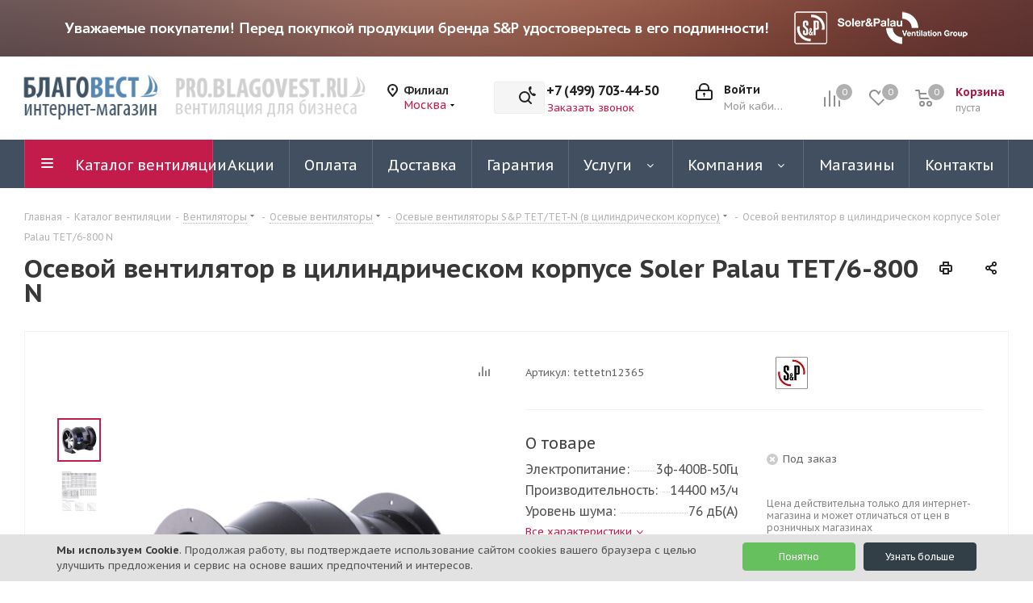

--- FILE ---
content_type: text/html; charset=UTF-8
request_url: https://blagovest.ru/catalog/ventilyatory/osevye_ventilyatory/s_p_tet_tet_n_v_tsilindricheskom_korpuse/osevoy_ventilyator_v_tsilindricheskom_korpuse_soler_palau_tet_6_800_n/
body_size: 74195
content:
<!DOCTYPE html>
<html xmlns="http://www.w3.org/1999/xhtml" xml:lang="ru" lang="ru" >
<head><link rel="canonical" href="https://blagovest.ru/catalog/ventilyatory/osevye_ventilyatory/s_p_tet_tet_n_v_tsilindricheskom_korpuse/osevoy_ventilyator_v_tsilindricheskom_korpuse_soler_palau_tet_6_800_n/" />

	<title>Осевой вентилятор в цилиндрическом корпусе Soler Palau TET/6-800 N - купить в Москве</title>
	<meta name="viewport" content="initial-scale=1.0, width=device-width" />
	<meta name="HandheldFriendly" content="true" />
	<meta name="yes" content="yes" />
	<meta name="apple-mobile-web-app-status-bar-style" content="black" />
	<meta name="SKYPE_TOOLBAR" content="SKYPE_TOOLBAR_PARSER_COMPATIBLE" />
	<meta http-equiv="Content-Type" content="text/html; charset=UTF-8" />
<meta name="keywords" content="Осевой вентилятор в цилиндрическом корпусе Soler Palau TET/6-800 N купить в Москве, Осевой вентилятор в цилиндрическом корпусе Soler Palau TET/6-800 N купить" />
<meta name="description" content="Осевой вентилятор в цилиндрическом корпусе Soler Palau TET/6-800 N купить в Москве в наличии на нашем складе. Доставляем по всей России, принимаем все виды оплаты. Другие S&P TET/TET-N (в цилиндрическом корпусе) вы можете посмотреть в нашем каталоге" />

<script data-skip-moving="true">(function(w, d, n) {var cl = "bx-core";var ht = d.documentElement;var htc = ht ? ht.className : undefined;if (htc === undefined || htc.indexOf(cl) !== -1){return;}var ua = n.userAgent;if (/(iPad;)|(iPhone;)/i.test(ua)){cl += " bx-ios";}else if (/Windows/i.test(ua)){cl += ' bx-win';}else if (/Macintosh/i.test(ua)){cl += " bx-mac";}else if (/Linux/i.test(ua) && !/Android/i.test(ua)){cl += " bx-linux";}else if (/Android/i.test(ua)){cl += " bx-android";}cl += (/(ipad|iphone|android|mobile|touch)/i.test(ua) ? " bx-touch" : " bx-no-touch");cl += w.devicePixelRatio && w.devicePixelRatio >= 2? " bx-retina": " bx-no-retina";var ieVersion = -1;if (/AppleWebKit/.test(ua)){cl += " bx-chrome";}else if (/Opera/.test(ua)){cl += " bx-opera";}else if (/Firefox/.test(ua)){cl += " bx-firefox";}ht.className = htc ? htc + " " + cl : cl;})(window, document, navigator);</script>


<link href="/bitrix/cache/css/s1/aspro_next/kernel_main/kernel_main_v1.css?176665488423659"  rel="stylesheet" />
<link href="https://fonts.googleapis.com/css?family=PT+Sans+Caption:400italic,700italic,400,700&subset=latin,cyrillic-ext"  rel="stylesheet" />
<link href="/bitrix/js/ui/design-tokens/dist/ui.design-tokens.min.css?168260395422029"  rel="stylesheet" />
<link href="/bitrix/js/ui/fonts/opensans/ui.font.opensans.min.css?16826039552320"  rel="stylesheet" />
<link href="/bitrix/js/main/popup/dist/main.popup.bundle.min.css?168260395425089"  rel="stylesheet" />
<link href="/bitrix/js/main/loader/dist/loader.bundle.min.css?16826039542029"  rel="stylesheet" />
<link href="/bitrix/js/main/core/css/core_viewer.min.css?168260395258244"  rel="stylesheet" />
<link href="/bitrix/js/ui/entity-selector/dist/entity-selector.bundle.min.css?168260395527354"  rel="stylesheet" />
<link href="/bitrix/cache/css/s1/aspro_next/kernel_sidepanel/kernel_sidepanel_v1.css?17666534348359"  rel="stylesheet" />
<link href="/bitrix/js/socialnetwork/entity-selector/dist/sonet-entity-selector.bundle.min.css?1682603954162"  rel="stylesheet" />
<link href="/bitrix/js/ui/buttons/dist/ui.buttons.bundle.min.css?168260395426459"  rel="stylesheet" />
<link href="/bitrix/js/ui/cnt/ui.cnt.min.css?16826039543920"  rel="stylesheet" />
<link href="/bitrix/js/fileman/html_editor/html-editor.min.css?168260395055658"  rel="stylesheet" />
<link href="/bitrix/cache/css/s1/aspro_next/page_db608cb1fa8138897b5f9097c405014c/page_db608cb1fa8138897b5f9097c405014c_v1.css?176665343410511"  rel="stylesheet" />
<link href="/bitrix/cache/css/s1/aspro_next/default_6dc18e15804aaf957353aadf6ee38836/default_6dc18e15804aaf957353aadf6ee38836_v1.css?176665343423844"  rel="stylesheet" />
<link href="/bitrix/panel/main/popup.min.css?168260398620774"  rel="stylesheet" />
<link href="/bitrix/cache/css/s1/aspro_next/template_034093b7740b81c01b6741f60623fb18/template_034093b7740b81c01b6741f60623fb18_v1.css?17666534331302272"  data-template-style="true" rel="stylesheet" />




<script type="extension/settings" data-extension="ui.entity-selector">{"extensions":["catalog.entity-selector","landing.entity-selector","seo.entity-selector","socialnetwork.entity-selector"]}</script>
<script type="extension/settings" data-extension="catalog.entity-selector">{"entities":[{"id":"product","options":{"dynamicLoad":true,"dynamicSearch":true,"searchFields":[{"name":"supertitle","type":"string","system":true},{"name":"SEARCH_PROPERTIES","type":"string"},{"name":"PREVIEW_TEXT","type":"string"},{"name":"DETAIL_TEXT","type":"string"},{"name":"PARENT_NAME","type":"string"},{"name":"PARENT_SEARCH_PROPERTIES","type":"string"},{"name":"PARENT_PREVIEW_TEXT","type":"string"},{"name":"PARENT_DETAIL_TEXT","type":"string"}],"itemOptions":{"default":{"avatar":"\/bitrix\/js\/catalog\/entity-selector\/src\/images\/product.svg","captionOptions":{"fitContent":true,"maxWidth":150}}}}},{"id":"product_variation","options":{"dynamicLoad":false,"dynamicSearch":true,"searchFields":[{"name":"supertitle","type":"string","system":true},{"name":"SEARCH_PROPERTIES","type":"string"},{"name":"PREVIEW_TEXT","type":"string"},{"name":"DETAIL_TEXT","type":"string"},{"name":"PARENT_NAME","type":"string"},{"name":"PARENT_SEARCH_PROPERTIES","type":"string"},{"name":"PARENT_PREVIEW_TEXT","type":"string"},{"name":"PARENT_DETAIL_TEXT","type":"string"}],"itemOptions":{"default":{"avatar":"\/bitrix\/js\/catalog\/entity-selector\/src\/images\/product.svg","captionOptions":{"fitContent":true,"maxWidth":150}}}}},{"id":"variation","options":{"dynamicLoad":true,"dynamicSearch":true,"searchFields":[{"name":"supertitle","type":"string","system":true},{"name":"SEARCH_PROPERTIES","type":"string"},{"name":"PREVIEW_TEXT","type":"string"},{"name":"DETAIL_TEXT","type":"string"},{"name":"PARENT_NAME","type":"string"},{"name":"PARENT_SEARCH_PROPERTIES","type":"string"},{"name":"PARENT_PREVIEW_TEXT","type":"string"},{"name":"PARENT_DETAIL_TEXT","type":"string"}],"itemOptions":{"default":{"avatar":"\/bitrix\/js\/catalog\/entity-selector\/src\/images\/product.svg","captionOptions":{"fitContent":true,"maxWidth":150}}}}},{"id":"store","options":{"itemOptions":{"default":{"avatar":"\/bitrix\/js\/catalog\/entity-selector\/src\/images\/store.svg"}}}},{"id":"dynamic","options":{"itemOptions":{"default":{"avatar":"\/bitrix\/js\/catalog\/entity-selector\/src\/images\/dynamic.svg"}}}}]}</script>
<script type="extension/settings" data-extension="landing.entity-selector">{"entities":[{"id":"landing","options":{"itemOptions":{"default":{"avatarOptions":{"bgSize":"cover"}},"folder":{"avatar":"\/bitrix\/js\/landing\/entity-selector\/src\/images\/icon-folder.svg"}},"dynamicLoad":true,"dynamicSearch":true}}]}</script>
<script type="extension/settings" data-extension="socialnetwork.entity-selector">{"entities":[{"id":"user","options":{"dynamicLoad":true,"dynamicSearch":true,"searchFields":[{"name":"position","type":"string"},{"name":"email","type":"email"}],"searchCacheLimits":["^[=_0-9a-z+~\u0027!\\$\u0026*^`|\\#%\\\/?{}-]+(\\.[=_0-9a-z+~\u0027!\\$\u0026*^`|\\#%\\\/?{}-]+)*@"],"badgeOptions":[{"title":"\u0412 \u043e\u0442\u043f\u0443\u0441\u043a\u0435","bgColor":"#b4f4e6","textColor":"#27a68a","conditions":{"isOnVacation":true}},{"title":"\u041f\u0440\u0438\u0433\u043b\u0430\u0448\u0435\u043d","textColor":"#23a2ca","bgColor":"#dcf6fe","conditions":{"invited":true}}],"itemOptions":{"default":{"avatar":"\/bitrix\/js\/socialnetwork\/entity-selector\/src\/images\/default-user.svg","link":"\/company\/personal\/user\/#id#\/","linkTitle":"\u043e \u0441\u043e\u0442\u0440\u0443\u0434\u043d\u0438\u043a\u0435"},"extranet":{"textColor":"#ca8600","avatar":"\/bitrix\/js\/socialnetwork\/entity-selector\/src\/images\/extranet-user.svg","badges":[{"title":"\u042d\u043a\u0441\u0442\u0440\u0430\u043d\u0435\u0442","textColor":"#bb8412","bgColor":"#fff599"}]},"email":{"textColor":"#ca8600","avatar":"\/bitrix\/js\/socialnetwork\/entity-selector\/src\/images\/email-user.svg","badges":[{"title":"\u0413\u043e\u0441\u0442\u044c","textColor":"#bb8412","bgColor":"#fff599"}]},"inactive":{"badges":[{"title":"\u0423\u0432\u043e\u043b\u0435\u043d","textColor":"#828b95","bgColor":"#eaebec"}]},"integrator":{"badges":[{"title":"\u0418\u043d\u0442\u0435\u0433\u0440\u0430\u0442\u043e\u0440","textColor":"#668d13","bgColor":"#e6f4b9"}]}},"tagOptions":{"default":{"textColor":"#1066bb","bgColor":"#bcedfc","avatar":"\/bitrix\/js\/socialnetwork\/entity-selector\/src\/images\/default-tag-user.svg"},"extranet":{"textColor":"#a9750f","bgColor":"#ffec91","avatar":"\/bitrix\/js\/socialnetwork\/entity-selector\/src\/images\/extranet-user.svg"},"email":{"textColor":"#a26b00","bgColor":"#ffec91","avatar":"\/bitrix\/js\/socialnetwork\/entity-selector\/src\/images\/email-user.svg"},"inactive":{"textColor":"#5f6670","bgColor":"#ecedef"}}}},{"id":"fired-user","options":{"dynamicLoad":true,"dynamicSearch":true,"searchFields":[{"name":"position","type":"string"},{"name":"email","type":"email"}],"searchCacheLimits":["^[=_0-9a-z+~\u0027!\\$\u0026*^`|\\#%\\\/?{}-]+(\\.[=_0-9a-z+~\u0027!\\$\u0026*^`|\\#%\\\/?{}-]+)*@"],"badgeOptions":[{"title":"\u0412 \u043e\u0442\u043f\u0443\u0441\u043a\u0435","bgColor":"#b4f4e6","textColor":"#27a68a","conditions":{"isOnVacation":true}},{"title":"\u041f\u0440\u0438\u0433\u043b\u0430\u0448\u0435\u043d","textColor":"#23a2ca","bgColor":"#dcf6fe","conditions":{"invited":true}}],"itemOptions":{"default":{"avatar":"\/bitrix\/js\/socialnetwork\/entity-selector\/src\/images\/default-user.svg","link":"\/company\/personal\/user\/#id#\/","linkTitle":"\u043e \u0441\u043e\u0442\u0440\u0443\u0434\u043d\u0438\u043a\u0435"},"extranet":{"textColor":"#ca8600","avatar":"\/bitrix\/js\/socialnetwork\/entity-selector\/src\/images\/extranet-user.svg","badges":[{"title":"\u042d\u043a\u0441\u0442\u0440\u0430\u043d\u0435\u0442","textColor":"#bb8412","bgColor":"#fff599"}]},"email":{"textColor":"#ca8600","avatar":"\/bitrix\/js\/socialnetwork\/entity-selector\/src\/images\/email-user.svg","badges":[{"title":"\u0413\u043e\u0441\u0442\u044c","textColor":"#bb8412","bgColor":"#fff599"}]},"inactive":{"badges":[{"title":"\u0423\u0432\u043e\u043b\u0435\u043d","textColor":"#828b95","bgColor":"#eaebec"}]},"integrator":{"badges":[{"title":"\u0418\u043d\u0442\u0435\u0433\u0440\u0430\u0442\u043e\u0440","textColor":"#668d13","bgColor":"#e6f4b9"}]}},"tagOptions":{"default":{"textColor":"#1066bb","bgColor":"#bcedfc","avatar":"\/bitrix\/js\/socialnetwork\/entity-selector\/src\/images\/default-tag-user.svg"},"extranet":{"textColor":"#a9750f","bgColor":"#ffec91","avatar":"\/bitrix\/js\/socialnetwork\/entity-selector\/src\/images\/extranet-user.svg"},"email":{"textColor":"#a26b00","bgColor":"#ffec91","avatar":"\/bitrix\/js\/socialnetwork\/entity-selector\/src\/images\/email-user.svg"},"inactive":{"textColor":"#5f6670","bgColor":"#ecedef"}}}},{"id":"project","options":{"dynamicLoad":true,"dynamicSearch":true,"itemOptions":{"default":{"avatar":"\/bitrix\/js\/socialnetwork\/entity-selector\/src\/images\/project.svg","link":"\/workgroups\/group\/#id#\/card\/","linkTitle":"\u043e \u0433\u0440\u0443\u043f\u043f\u0435","supertitle":"\u0413\u0440\u0443\u043f\u043f\u0430"},"extranet":{"avatar":"\/bitrix\/js\/socialnetwork\/entity-selector\/src\/images\/extranet-project.svg","textColor":"#ca8600","badges":[{"title":"\u042d\u043a\u0441\u0442\u0440\u0430\u043d\u0435\u0442","textColor":"#bb8412","bgColor":"#fff599"}]}},"tagOptions":{"default":{"textColor":"#207976","bgColor":"#ade7e4"},"extranet":{"textColor":"#a9750f","bgColor":"#ffec91"}}}},{"id":"meta-user","options":{"dynamicLoad":true,"dynamicSearch":false,"itemOptions":{"all-users":{"avatar":"\/bitrix\/js\/socialnetwork\/entity-selector\/src\/images\/meta-user-all.svg"},"other-users":{"avatar":"\/bitrix\/js\/socialnetwork\/entity-selector\/src\/images\/meta-user-other.svg"}},"tagOptions":{"all-users":{"textColor":"#5f6670","bgColor":"#dbf087","avatar":""},"other-users":{"textColor":"#5f6670","bgColor":"#dbf087","avatar":""}}}},{"id":"project-tag","options":{"dynamicLoad":true,"dynamicSearch":true,"itemOptions":{"default":{"avatar":"\/bitrix\/js\/socialnetwork\/entity-selector\/src\/images\/default-tag.svg"}}}}]}</script>



<link rel="apple-touch-icon" sizes="180x180" href="/upload/CNext/c61/c6165e7a18d795775cc56df1c0470266.png" />
<meta property="og:description" content="Осевой вентилятор в цилиндрическом корпусе S&P TET/6-800 N" />
<meta property="og:image" content="https://blagovest.ru/upload/iblock/850/8509c7717ac5bc9af6f1452018fdc964.jpeg" />
<link rel="image_src" href="https://blagovest.ru/upload/iblock/850/8509c7717ac5bc9af6f1452018fdc964.jpeg"  />
<meta property="og:title" content="Осевой вентилятор в цилиндрическом корпусе Soler Palau TET/6-800 N - купить в Москве" />
<meta property="og:type" content="website" />
<meta property="og:url" content="https://blagovest.ru/catalog/ventilyatory/osevye_ventilyatory/s_p_tet_tet_n_v_tsilindricheskom_korpuse/osevoy_ventilyator_v_tsilindricheskom_korpuse_soler_palau_tet_6_800_n/" />



		    <link rel="shortcut icon" href="/favicon.ico" type="image/x-icon">

</head>
<body class=" site_s1 fill_bg_n" id="main">
	<div id="panel"></div>

	
	
				<!--'start_frame_cache_basketitems-component-block'-->												<div id="ajax_basket"></div>
					<!--'end_frame_cache_basketitems-component-block'-->				
		
					
	<div class="wrapper1  header_bgdark catalog_page basket_normal basket_fill_DARK side_LEFT catalog_icons_Y banner_auto with_fast_view mheader-v2 header-v3 regions_Y fill_N footer-v4 front-vindex2 mfixed_N mfixed_view_always title-v1 with_phones with_lazy store_MAP_AMOUNT">
		

						<div class="banner CROP TOP_HEADER hidden-sm hidden-xs"  id="bx_3218110189_37">
							<a href="/help/attention/" target='_blank'>
							<img data-lazyload src="[data-uri]" data-src="/upload/iblock/1c3/7fzqymex387pulmazaq8tlssk70zio3l.jpg" alt="Сверху над шапкой" title="Сверху над шапкой" class="lazyload " />
							</a>
					</div>
	
		<div class="header_wrap visible-lg visible-md title-v1">
			<header id="header">
				<div class="header-v4 header-wrapper">
	<div class="logo_and_menu-row">
		<div class="logo-row">
			<div class="maxwidth-theme">
				<div class="row">
                    <div class="logo-block col-md-4 col-sm-3 head-logo-maxwidth kill-row-padding" style="max-width: 415px; margin-left: 20px;">
                        <div class="row kill-row-padding">
                            <div class="logo colored col-md-5 oz_padlogo">
                                <a href="/"><img src="/upload/CNext/d4c/d4c3fc75f28b4fd52daa43de38320560.jpg" alt="Благовест-С+" title="Благовест-С+" data-src="" /></a>                            </div>
                            <!--                                <img data-lazyload class="lazyload" src="[data-uri]" data-src="/images/arrow.png" alt="" style="display: inline-block; width: 25px; height: auto;">-->
                            <div class="col-md-7 oz_padlogo">
                                <a href="https://pro.blagovest.ru/?town=msk" class="b2b-bottom" rel="nofollow" title="Благовест бизнес сайт B2B" ></a>
                            </div>
                        </div>
                    </div>
											<div class="inline-block pull-left">
							<div class="top-description">
								<!--'start_frame_cache_header-regionality-block'-->
			<div class="region_wrapper">
			<div class="city_title">Филиал</div>
			<div class="js_city_chooser colored" data-event="jqm" data-name="city_chooser_small" data-param-url="%2Fcatalog%2Fventilyatory%2Fosevye_ventilyatory%2Fs_p_tet_tet_n_v_tsilindricheskom_korpuse%2Fosevoy_ventilyator_v_tsilindricheskom_korpuse_soler_palau_tet_6_800_n%2F" data-param-form_id="city_chooser">
				<span>Москва</span><span class="arrow"><i></i></span>
			</div>
					</div>
	<!--'end_frame_cache_header-regionality-block'-->							</div>
						</div>
					                    <div class="col-md-2 col-lg-2 search_wrap" style="max-width: 490px;">
						<div class="search-block inner-table-block">
											<div class="search-wrapper">
				<div id="title-search_fixed">
					<form action="/catalog/" class="search">
						<div class="search-input-div">
							<input class="search-input" id="title-search-input_fixed" type="text" name="q" value="" placeholder="Поиск" size="20" maxlength="50" autocomplete="off" />
						</div>
						<div class="search-button-div">
							<button class="btn btn-search" type="submit" name="s" value="Найти"><i class="svg svg-search svg-black"></i></button>
							<span class="close-block inline-search-hide"><span class="svg svg-close close-icons"></span></span>
						</div>
					</form>
				</div>
			</div>
							</div>
					</div>
					<div class="right-icons pull-right">
						<div class="pull-right block-link">
														<!--'start_frame_cache_header-basket-with-compare-block1'-->															<span class="wrap_icon inner-table-block baskets oz_basket_block_position">
										<!--noindex-->
			<a class="basket-link compare  with_price big " href="/catalog/compare.php" title="Список сравниваемых элементов">
		<span class="js-basket-block"><i class="svg inline  svg-inline-compare big" aria-hidden="true" ><svg xmlns="http://www.w3.org/2000/svg" width="21" height="21" viewBox="0 0 21 21">
  <defs>
    <style>
      .comcls-1 {
        fill: #222;
        fill-rule: evenodd;
      }
    </style>
  </defs>
  <path class="comcls-1" d="M20,4h0a1,1,0,0,1,1,1V21H19V5A1,1,0,0,1,20,4ZM14,7h0a1,1,0,0,1,1,1V21H13V8A1,1,0,0,1,14,7ZM8,1A1,1,0,0,1,9,2V21H7V2A1,1,0,0,1,8,1ZM2,9H2a1,1,0,0,1,1,1V21H1V10A1,1,0,0,1,2,9ZM0,0H1V1H0V0ZM0,0H1V1H0V0Z"/>
</svg>
</i><span class="title dark_link">Сравнение</span><span class="count">0</span></span>
	</a>
	<!--/noindex-->										</span>
																		<!-- noindex -->
											<span class="wrap_icon inner-table-block baskets oz_basket_block_position">
											<a rel="nofollow" class="basket-link delay with_price big " href="/basket/#delayed" title="Список отложенных товаров пуст">
							<span class="js-basket-block">
								<i class="svg inline  svg-inline-wish big" aria-hidden="true" ><svg xmlns="http://www.w3.org/2000/svg" width="22.969" height="21" viewBox="0 0 22.969 21">
  <defs>
    <style>
      .whcls-1 {
        fill: #222;
        fill-rule: evenodd;
      }
    </style>
  </defs>
  <path class="whcls-1" d="M21.028,10.68L11.721,20H11.339L2.081,10.79A6.19,6.19,0,0,1,6.178,0a6.118,6.118,0,0,1,5.383,3.259A6.081,6.081,0,0,1,23.032,6.147,6.142,6.142,0,0,1,21.028,10.68ZM19.861,9.172h0l-8.176,8.163H11.369L3.278,9.29l0.01-.009A4.276,4.276,0,0,1,6.277,1.986,4.2,4.2,0,0,1,9.632,3.676l0.012-.01,0.064,0.1c0.077,0.107.142,0.22,0.208,0.334l1.692,2.716,1.479-2.462a4.23,4.23,0,0,1,.39-0.65l0.036-.06L13.52,3.653a4.173,4.173,0,0,1,3.326-1.672A4.243,4.243,0,0,1,19.861,9.172ZM22,20h1v1H22V20Zm0,0h1v1H22V20Z" transform="translate(-0.031)"/>
</svg>
</i>								<span class="title dark_link">Отложенные</span>
								<span class="count">0</span>
							</span>
						</a>
											</span>
																<span class="wrap_icon inner-table-block baskets top_basket oz_basket_block_position">
											<a rel="nofollow" class="basket-link basket has_prices with_price big " href="/basket/" title="Корзина пуста">
							<span class="js-basket-block">
								<i class="svg inline  svg-inline-basket big" aria-hidden="true" ><svg xmlns="http://www.w3.org/2000/svg" width="22" height="21" viewBox="0 0 22 21">
  <defs>
    <style>
      .ba_bb_cls-1 {
        fill: #222;
        fill-rule: evenodd;
      }
    </style>
  </defs>
  <path data-name="Ellipse 2 copy 6" class="ba_bb_cls-1" d="M1507,122l-0.99,1.009L1492,123l-1-1-1-9h-3a0.88,0.88,0,0,1-1-1,1.059,1.059,0,0,1,1.22-1h2.45c0.31,0,.63.006,0.63,0.006a1.272,1.272,0,0,1,1.4.917l0.41,3.077H1507l1,1v1ZM1492.24,117l0.43,3.995h12.69l0.82-4Zm2.27,7.989a3.5,3.5,0,1,1-3.5,3.5A3.495,3.495,0,0,1,1494.51,124.993Zm8.99,0a3.5,3.5,0,1,1-3.49,3.5A3.5,3.5,0,0,1,1503.5,124.993Zm-9,2.006a1.5,1.5,0,1,1-1.5,1.5A1.5,1.5,0,0,1,1494.5,127Zm9,0a1.5,1.5,0,1,1-1.5,1.5A1.5,1.5,0,0,1,1503.5,127Z" transform="translate(-1486 -111)"/>
</svg>
</i>																	<span class="wrap">
																<span class="title dark_link">Корзина<span class="count">0</span></span>
																	<span class="prices">пуста</span>
									</span>
																<span class="count">0</span>
							</span>
						</a>
						<span class="basket_hover_block loading_block loading_block_content"></span>
											</span>
										<!-- /noindex -->
							<!--'end_frame_cache_header-basket-with-compare-block1'-->									</div>
						<div class="pull-right">
							<div class="wrap_icon inner-table-block">
										
		<!--'start_frame_cache_header-auth-block1'-->							<!-- noindex --><a rel="nofollow" title="Мой кабинет" class="personal-link dark-color animate-load" data-event="jqm" data-param-type="auth" data-param-backurl="/catalog/ventilyatory/osevye_ventilyatory/s_p_tet_tet_n_v_tsilindricheskom_korpuse/osevoy_ventilyator_v_tsilindricheskom_korpuse_soler_palau_tet_6_800_n/" data-name="auth" href="/personal/"><i class="svg inline big svg-inline-cabinet" aria-hidden="true" title="Мой кабинет"><svg xmlns="http://www.w3.org/2000/svg" width="21" height="21" viewBox="0 0 21 21">
  <defs>
    <style>
      .loccls-1 {
        fill: #222;
        fill-rule: evenodd;
      }
    </style>
  </defs>
  <path data-name="Rounded Rectangle 110" class="loccls-1" d="M1433,132h-15a3,3,0,0,1-3-3v-7a3,3,0,0,1,3-3h1v-2a6,6,0,0,1,6-6h1a6,6,0,0,1,6,6v2h1a3,3,0,0,1,3,3v7A3,3,0,0,1,1433,132Zm-3-15a4,4,0,0,0-4-4h-1a4,4,0,0,0-4,4v2h9v-2Zm4,5a1,1,0,0,0-1-1h-15a1,1,0,0,0-1,1v7a1,1,0,0,0,1,1h15a1,1,0,0,0,1-1v-7Zm-8,3.9v1.6a0.5,0.5,0,1,1-1,0v-1.6A1.5,1.5,0,1,1,1426,125.9Z" transform="translate(-1415 -111)"/>
</svg>
</i><span class="wrap"><span class="name">Войти</span><span class="title">Мой кабинет</span></span></a><!-- /noindex -->									<!--'end_frame_cache_header-auth-block1'-->								</div>
						</div>
													<div class="pull-right">
								<div class="wrap_icon inner-table-block">
									<div class="phone-block">
										<!--'start_frame_cache_header-allphones-block1'-->											<div class="phone">
				<i class="svg svg-phone"></i>
				<a rel="nofollow" href="tel:+74997034450">+7 (499) 703-44-50</a>
							</div>
							<!--'end_frame_cache_header-allphones-block1'-->																					<div class="callback-block">
												<span class="animate-load twosmallfont colored" data-event="jqm" data-param-form_id="CALLBACK" data-name="callback">Заказать звонок</span>
											</div>
										                                        <div class="oz_whatsapp_number"></div>
									</div>
								</div>
							</div>
											</div>
				</div>
			</div>
		</div>	</div>
	<div class="menu-row middle-block bgdark">
		<div class="maxwidth-theme">
			<div class="row">
				<div class="col-md-12">
					<div class="menu-only">
						<nav class="mega-menu sliced">
										<div class="table-menu ">
		<table>
			<tr>
									
										<td class="menu-item unvisible dropdown catalog wide_menu  active">
						<div class="wrap">
							<a class="dropdown-toggle" href="/catalog/">
								<div>
																		Каталог вентиляции									<div class="line-wrapper"><span class="line"></span></div>
								</div>
							</a>
															<span class="tail"></span>
								<div class="dropdown-menu long-menu-items">
																			<div class="menu-navigation">
											<div class="menu-navigation__sections-wrapper">
												<div class="customScrollbar scrollbar">
													<div class="menu-navigation__sections">
																													<div class="menu-navigation__sections-item active">
																
																<a
																	href="/catalog/ventilyatory/"
																	class="menu-navigation__sections-item-link font_xs menu-navigation__sections-item-link--fa colored_theme_text  menu-navigation__sections-item-link--image menu-navigation__sections-item-dropdown"
																>
																																																																					<span class="menu-navigation__sections-item-link-inner">
																																					<span class="image colored_theme_svg ">
																																																												
                                                                                                                                                                                                                                                                                                                                                <img data-lazyload class="lazyload" src="[data-uri]" data-src="/upload/iblock/fc2/d3rnnmn3b1mxhx5mjfwe0s3r8q1x2aho.png"/>
                                                                                                        
																																							</span>
																																				<span class="name">Вентиляторы</span>
																	</span>
																</a>
															</div>
																													<div class="menu-navigation__sections-item">
																
																<a
																	href="/catalog/elementy_sistem_ventilyatsii/ventilyatsionnye_reshetki/"
																	class="menu-navigation__sections-item-link font_xs menu-navigation__sections-item-link--fa dark_link  menu-navigation__sections-item-link--image menu-navigation__sections-item-dropdown"
																>
																																																																					<span class="menu-navigation__sections-item-link-inner">
																																					<span class="image colored_theme_svg ">
																																																												
                                                                                                                                                                                                                                                                                                                                                <img data-lazyload class="lazyload" src="[data-uri]" data-src="/upload/iblock/a43/3motdbf5x3d1imlh3midf167y11djajz.jpg"/>
                                                                                                        
																																							</span>
																																				<span class="name">Решетки для вентиляции</span>
																	</span>
																</a>
															</div>
																													<div class="menu-navigation__sections-item">
																
																<a
																	href="/catalog/elementy_sistem_ventilyatsii/vozdukhovody/"
																	class="menu-navigation__sections-item-link font_xs menu-navigation__sections-item-link--fa dark_link  menu-navigation__sections-item-link--image menu-navigation__sections-item-dropdown"
																>
																																																																					<span class="menu-navigation__sections-item-link-inner">
																																					<span class="image colored_theme_svg ">
																																																												
                                                                                                                                                                                                                                                                                                                                                <img data-lazyload class="lazyload" src="[data-uri]" data-src="/upload/iblock/5c3/j3ryj0ml5a2lbhncs455chr1qguxmjli.jpg"/>
                                                                                                        
																																							</span>
																																				<span class="name">Воздуховоды</span>
																	</span>
																</a>
															</div>
																													<div class="menu-navigation__sections-item">
																
																<a
																	href="/catalog/ventilyatsionnye_ustanovki/"
																	class="menu-navigation__sections-item-link font_xs menu-navigation__sections-item-link--fa dark_link  menu-navigation__sections-item-link--image menu-navigation__sections-item-dropdown"
																>
																																																																					<span class="menu-navigation__sections-item-link-inner">
																																					<span class="image colored_theme_svg ">
																																																												
                                                                                                                                                                                                                                                                                                                                                <img data-lazyload class="lazyload" src="[data-uri]" data-src="/upload/iblock/4e7/kuj2t03lzudj78jqup0o3gjoid2jipv8.png"/>
                                                                                                        
																																							</span>
																																				<span class="name">Вентиляционные установки</span>
																	</span>
																</a>
															</div>
																													<div class="menu-navigation__sections-item">
																
																<a
																	href="/catalog/avtomatika/"
																	class="menu-navigation__sections-item-link font_xs menu-navigation__sections-item-link--fa dark_link  menu-navigation__sections-item-link--image menu-navigation__sections-item-dropdown"
																>
																																																																					<span class="menu-navigation__sections-item-link-inner">
																																					<span class="image colored_theme_svg ">
																																																												
                                                                                                                                                                                                                                                                                                                                                <img data-lazyload class="lazyload" src="[data-uri]" data-src="/upload/iblock/cf6/a9xhqz30jk5i8yo5fbxr52f8k43fs4fd.png"/>
                                                                                                        
																																							</span>
																																				<span class="name">Автоматика</span>
																	</span>
																</a>
															</div>
																													<div class="menu-navigation__sections-item">
																
																<a
																	href="/catalog/elementy_sistem_ventilyatsii/"
																	class="menu-navigation__sections-item-link font_xs menu-navigation__sections-item-link--fa dark_link  menu-navigation__sections-item-link--image menu-navigation__sections-item-dropdown"
																>
																																																																					<span class="menu-navigation__sections-item-link-inner">
																																					<span class="image colored_theme_svg ">
																																																												
                                                                                                                                                                                                                                                                                                                                                <img data-lazyload class="lazyload" src="[data-uri]" data-src="/upload/iblock/1f7/ylrorwbp2mjc7w13ej4je718abusp7rb.png"/>
                                                                                                        
																																							</span>
																																				<span class="name">Элементы систем вентиляции</span>
																	</span>
																</a>
															</div>
																													<div class="menu-navigation__sections-item">
																
																<a
																	href="/catalog/teplovoe_oborudovanie/"
																	class="menu-navigation__sections-item-link font_xs menu-navigation__sections-item-link--fa dark_link  menu-navigation__sections-item-link--image menu-navigation__sections-item-dropdown"
																>
																																																																					<span class="menu-navigation__sections-item-link-inner">
																																					<span class="image colored_theme_svg ">
																																																												
                                                                                                                                                                                                                                                                                                                                                <img data-lazyload class="lazyload" src="[data-uri]" data-src="/upload/iblock/53d/q8j2nikt5vhhwl4qyxdzhqcnh0gwbty5.png"/>
                                                                                                        
																																							</span>
																																				<span class="name">Тепловое оборудование</span>
																	</span>
																</a>
															</div>
																													<div class="menu-navigation__sections-item">
																
																<a
																	href="/catalog/konditsionery_1/"
																	class="menu-navigation__sections-item-link font_xs menu-navigation__sections-item-link--fa dark_link  menu-navigation__sections-item-link--image menu-navigation__sections-item-dropdown"
																>
																																																																					<span class="menu-navigation__sections-item-link-inner">
																																					<span class="image colored_theme_svg ">
																																																												
                                                                                                                                                                                                                                                                                                                                                <img data-lazyload class="lazyload" src="[data-uri]" data-src="/upload/iblock/765/kenbdbujraksyv6me9p68u0e7pnalw6s.png"/>
                                                                                                        
																																							</span>
																																				<span class="name">Кондиционеры</span>
																	</span>
																</a>
															</div>
																													<div class="menu-navigation__sections-item">
																
																<a
																	href="/catalog/uvlazhniteli_ochistiteli/"
																	class="menu-navigation__sections-item-link font_xs menu-navigation__sections-item-link--fa dark_link  menu-navigation__sections-item-link--image menu-navigation__sections-item-dropdown"
																>
																																																																					<span class="menu-navigation__sections-item-link-inner">
																																					<span class="image colored_theme_svg ">
																																																												
                                                                                                                                                                                                                                                                                                                                                <img data-lazyload class="lazyload" src="[data-uri]" data-src="/upload/iblock/eb0/vd32x4wy5twpbbimj542qztrf2au2i0z.png"/>
                                                                                                        
																																							</span>
																																				<span class="name">Увлажнители, очистители</span>
																	</span>
																</a>
															</div>
																													<div class="menu-navigation__sections-item">
																
																<a
																	href="/catalog/kanalnye_nagrevateli/"
																	class="menu-navigation__sections-item-link font_xs menu-navigation__sections-item-link--fa dark_link  menu-navigation__sections-item-link--image menu-navigation__sections-item-dropdown"
																>
																																																																					<span class="menu-navigation__sections-item-link-inner">
																																					<span class="image colored_theme_svg ">
																																																												
                                                                                                                                                                                                                                                                                                                                                <img data-lazyload class="lazyload" src="[data-uri]" data-src="/upload/iblock/b48/tgu7nwsii8sleojet44al53tj0m8yw5f.png"/>
                                                                                                        
																																							</span>
																																				<span class="name">Канальные нагреватели</span>
																	</span>
																</a>
															</div>
																													<div class="menu-navigation__sections-item">
																
																<a
																	href="/catalog/rasprodazha/"
																	class="menu-navigation__sections-item-link font_xs menu-navigation__sections-item-link--fa dark_link  menu-navigation__sections-item-link--image menu-navigation__sections-item-dropdown"
																>
																																																																					<span class="menu-navigation__sections-item-link-inner">
																																					<span class="image colored_theme_svg ">
																																																												
                                                                                                                                                                                                                                                                                                                                                <img data-lazyload class="lazyload" src="[data-uri]" data-src="/upload/iblock/4a7/qu7olzs5mgeoodbbu44cpzoouna26xp3.png"/>
                                                                                                        
																																							</span>
																																				<span class="name">Распродажа</span>
																	</span>
																</a>
															</div>
																											</div>
												</div>
											</div>
											<div class="menu-navigation__content">
									
										<div class="customScrollbar scrollbar">
											<ul class="menu-wrapper " >
																																																			<li class="dropdown-submenu  active has_img parent-items">
																													<div class="subitems-wrapper">
																<ul class="menu-wrapper" >
																																																					<li class="   has_img">
																						                                                                                    <div class="menu_img"><img data-lazyload class="lazyload" src="[data-uri]" data-src="/upload/resize_cache/iblock/8c9/120_120_1/7jxg32q6dhzwzwdcfg7yaza7dot160ab.jpg" alt="Накладные вентиляторы" title="Накладные вентиляторы" /></div>
                                        										<a href="/catalog/ventilyatory/nakladnye_ventilyatory/" title="Накладные вентиляторы"><span class="name">Накладные вентиляторы</span></a>
																							</li>
																																																					<li class="   has_img">
																						                                                                                    <div class="menu_img"><img data-lazyload class="lazyload" src="[data-uri]" data-src="/upload/resize_cache/iblock/984/120_120_1/rii6dujluu7dn5hcgl7ovph2i0lo76yh.jpg" alt="Канальные вентиляторы" title="Канальные вентиляторы" /></div>
                                        										<a href="/catalog/ventilyatory/kanalnye_ventilyatory/" title="Канальные вентиляторы"><span class="name">Канальные вентиляторы</span></a>
																							</li>
																																																					<li class="   has_img">
																						                                                                                    <div class="menu_img"><img data-lazyload class="lazyload" src="[data-uri]" data-src="/upload/resize_cache/iblock/f5c/120_120_1/z36w5rmskf32eu4qa6duqv3mx4eb5p9o.jpg" alt="Напольные, настольные, потолочные вентиляторы" title="Напольные, настольные, потолочные вентиляторы" /></div>
                                        										<a href="/catalog/ventilyatory/napolnye_nastolnye_potolochnye_ventilyatory/" title="Напольные, настольные, потолочные вентиляторы"><span class="name">Напольные, настольные, потолочные вентиляторы</span></a>
																							</li>
																																																					<li class="   has_img">
																						                                                                                    <div class="menu_img"><img data-lazyload class="lazyload" src="[data-uri]" data-src="/upload/resize_cache/iblock/e1f/120_120_1/6t52qkp2k4krmyli96cverc8gwz1wgub.jpg" alt="Оконные и настенные вентиляторы" title="Оконные и настенные вентиляторы" /></div>
                                        										<a href="/catalog/ventilyatory/okonnye_i_nastennye_ventilyatory/" title="Оконные и настенные вентиляторы"><span class="name">Оконные и настенные вентиляторы</span></a>
																							</li>
																																																					<li class="   has_img">
																						                                                                                    <div class="menu_img"><img data-lazyload class="lazyload" src="[data-uri]" data-src="/upload/resize_cache/iblock/84b/120_120_1/vwt2c5z29cjkjc1dl4oc03wbgm9cl01r.jpg" alt="Крышные вентиляторы" title="Крышные вентиляторы" /></div>
                                        										<a href="/catalog/ventilyatory/kryshnye_ventilyatory/" title="Крышные вентиляторы"><span class="name">Крышные вентиляторы</span></a>
																							</li>
																																																					<li class="   has_img">
																						                                                                                    <div class="menu_img"><img data-lazyload class="lazyload" src="[data-uri]" data-src="/upload/resize_cache/iblock/2a8/120_120_1/y8sslq31e37gmx6q2aa0c78rpukxdi3o.jpg" alt="Мультизональные вентиляторы" title="Мультизональные вентиляторы" /></div>
                                        										<a href="/catalog/ventilyatory/multizonalnye_ventilyatory/" title="Мультизональные вентиляторы"><span class="name">Мультизональные вентиляторы</span></a>
																							</li>
																																																					<li class="  active has_img">
																						                                                                                    <div class="menu_img"><img data-lazyload class="lazyload" src="[data-uri]" data-src="/upload/resize_cache/iblock/863/120_120_1/nhf68ldjhnn0u73gbtoctn0fn68ywibh.jpg" alt="Осевые вентиляторы" title="Осевые вентиляторы" /></div>
                                        										<a href="/catalog/ventilyatory/osevye_ventilyatory/" title="Осевые вентиляторы"><span class="name">Осевые вентиляторы</span></a>
																							</li>
																																																					<li class="   has_img">
																						                                                                                    <div class="menu_img"><img data-lazyload class="lazyload" src="[data-uri]" data-src="/upload/resize_cache/iblock/5e2/120_120_1/zhw8ov7rlu2sacffp7wqtfqyvk3vbd7w.png" alt="Центробежные вентиляторы" title="Центробежные вентиляторы" /></div>
                                        										<a href="/catalog/ventilyatory/tsentrobezhnye_ventilyatory/" title="Центробежные вентиляторы"><span class="name">Центробежные вентиляторы</span></a>
																							</li>
																																																					<li class="   has_img">
																						                                                                                    <div class="menu_img"><img data-lazyload class="lazyload" src="[data-uri]" data-src="/upload/resize_cache/iblock/711/120_120_1/arenu7s4gfmt2gwj19drzgm8vqc56thb.jpg" alt="Вентиляторы в шумоизолированном корпусе" title="Вентиляторы в шумоизолированном корпусе" /></div>
                                        										<a href="/catalog/ventilyatory/ventilyatory_v_shumoizolirovannom_korpuse/" title="Вентиляторы в шумоизолированном корпусе"><span class="name">Вентиляторы в шумоизолированном корпусе</span></a>
																							</li>
																																																					<li class="   has_img">
																						                                                                                    <div class="menu_img"><img data-lazyload class="lazyload" src="[data-uri]" data-src="/upload/resize_cache/iblock/ca2/120_120_1/0ous0g9eshhuw4axcmi2eo0k8f31warj.jpg" alt="Высокотемпературные вентиляторы" title="Высокотемпературные вентиляторы" /></div>
                                        										<a href="/catalog/ventilyatory/vysokotemperaturnye_ventilyatory/" title="Высокотемпературные вентиляторы"><span class="name">Высокотемпературные вентиляторы</span></a>
																							</li>
																																																					<li class="   has_img">
																						                                                                                    <div class="menu_img"><img data-lazyload class="lazyload" src="[data-uri]" data-src="/upload/iblock/c19/f973kcohp8feuiw6hr7tqh6kd4axqmq0.jpg" alt="Вентиляторы для кухни" title="Вентиляторы для кухни" /></div>
                                        										<a href="/catalog/ventilyatory/ventilyatory_dlya_kukhni/" title="Вентиляторы для кухни"><span class="name">Вентиляторы для кухни</span></a>
																							</li>
																																																					<li class="   has_img">
																						                                                                                    <div class="menu_img"><img data-lazyload class="lazyload" src="[data-uri]" data-src="/upload/resize_cache/iblock/929/120_120_1/guhp1h43yy57qkbdegcstupdx9xjo3rd.png" alt="Аксессуары для вентиляторов" title="Аксессуары для вентиляторов" /></div>
                                        										<a href="/catalog/ventilyatory/aksessuary_dlya_ventilyatorov/" title="Аксессуары для вентиляторов"><span class="name">Аксессуары для вентиляторов</span></a>
																							</li>
																																	</ul>
															</div>
																																									</li>
																																																			<li class="dropdown-submenu   has_img parent-items">
																													<div class="subitems-wrapper">
																<ul class="menu-wrapper" >
																																																					<li class="   has_img">
																						                                                                                    <div class="menu_img"><img data-lazyload class="lazyload" src="[data-uri]" data-src="/upload/resize_cache/iblock/1fa/120_120_1/x0a2dwyafsstyav3v01psq61imv9ihtf.jpg" alt="Алюминиевые" title="Алюминиевые" /></div>
                                        										<a href="/catalog/elementy_sistem_ventilyatsii/ventilyatsionnye_reshetki/alyuminievye_reshetki/" title="Алюминиевые"><span class="name">Алюминиевые</span></a>
																							</li>
																																																					<li class="   has_img">
																						                                                                                    <div class="menu_img"><img data-lazyload class="lazyload" src="[data-uri]" data-src="/upload/resize_cache/iblock/73b/120_120_1/mtni61kzuejac1v0x38flmai1x11zszx.jpg" alt="Деревянные" title="Деревянные" /></div>
                                        										<a href="/catalog/elementy_sistem_ventilyatsii/ventilyatsionnye_reshetki/derevyannye_ventilyatsionnye_reshetki/" title="Деревянные"><span class="name">Деревянные</span></a>
																							</li>
																																																					<li class="   has_img">
																						                                                                                    <div class="menu_img"><img data-lazyload class="lazyload" src="[data-uri]" data-src="/upload/resize_cache/iblock/346/120_120_1/vsefhu9408u5k9hclozvxvbs9qtx6le9.jpg" alt="Металлические" title="Металлические" /></div>
                                        										<a href="/catalog/elementy_sistem_ventilyatsii/ventilyatsionnye_reshetki/metallicheskie_reshetki/" title="Металлические"><span class="name">Металлические</span></a>
																							</li>
																																																					<li class="   has_img">
																						                                                                                    <div class="menu_img"><img data-lazyload class="lazyload" src="[data-uri]" data-src="/upload/resize_cache/iblock/892/120_120_1/504k38kydtnzpmvj77psd0yulwd49jwm.png" alt="Пластиковые" title="Пластиковые" /></div>
                                        										<a href="/catalog/elementy_sistem_ventilyatsii/ventilyatsionnye_reshetki/plastikovye_reshetki/" title="Пластиковые"><span class="name">Пластиковые</span></a>
																							</li>
																																																					<li class="   has_img">
																						                                                                                    <div class="menu_img"><img data-lazyload class="lazyload" src="[data-uri]" data-src="/upload/resize_cache/iblock/3b3/120_120_1/baye13drco43m1davu3gkm72mm5rx43m.jpg" alt="Квадратные" title="Квадратные" /></div>
                                        										<a href="/catalog/elementy_sistem_ventilyatsii/ventilyatsionnye_reshetki/filter/forma-is-464a33c5-6c3c-11eb-80c1-001e67bff4a6/apply/" title="Квадратные"><span class="name">Квадратные</span></a>
																							</li>
																																																					<li class="   has_img">
																						                                                                                    <div class="menu_img"><img data-lazyload class="lazyload" src="[data-uri]" data-src="/upload/resize_cache/iblock/3f3/120_120_1/drlsimr7o5vhv6b61nrswjk1uejcp1bo.jpg" alt="Круглые" title="Круглые" /></div>
                                        										<a href="/catalog/elementy_sistem_ventilyatsii/ventilyatsionnye_reshetki/kruglye_reshetki/" title="Круглые"><span class="name">Круглые</span></a>
																							</li>
																																																					<li class="   has_img">
																						                                                                                    <div class="menu_img"><img data-lazyload class="lazyload" src="[data-uri]" data-src="/upload/resize_cache/iblock/ce3/120_120_1/l6m2qnkgau2rm735asfwpdkr30d88o52.jpg" alt="Прямоугольные" title="Прямоугольные" /></div>
                                        										<a href="/catalog/elementy_sistem_ventilyatsii/ventilyatsionnye_reshetki/pryamougolnye_reshetki/" title="Прямоугольные"><span class="name">Прямоугольные</span></a>
																							</li>
																																	</ul>
															</div>
																																									</li>
																																																			<li class="dropdown-submenu   has_img parent-items">
																													<div class="subitems-wrapper">
																<ul class="menu-wrapper" >
																																																					<li class="   has_img">
																						                                                                                    <div class="menu_img"><img data-lazyload class="lazyload" src="[data-uri]" data-src="/upload/resize_cache/iblock/97d/120_120_1/o81xjoi1zdygecm8pncb8idxwfrkkhoe.jpg" alt="Антибактериальные" title="Антибактериальные" /></div>
                                        										<a href="/catalog/elementy_sistem_ventilyatsii/vozdukhovody/vozdukhovody_antibakterialnye/" title="Антибактериальные"><span class="name">Антибактериальные</span></a>
																							</li>
																																																					<li class="   has_img">
																						                                                                                    <div class="menu_img"><img data-lazyload class="lazyload" src="[data-uri]" data-src="/upload/resize_cache/iblock/22a/120_120_1/5k5hcuoehhs07l3rq0dpccyectg6zuzm.jpg" alt="Гибкие" title="Гибкие" /></div>
                                        										<a href="/catalog/elementy_sistem_ventilyatsii/vozdukhovody/vozdukhovody_gibkie/" title="Гибкие"><span class="name">Гибкие</span></a>
																							</li>
																																																					<li class="   has_img">
																						                                                                                    <div class="menu_img"><img data-lazyload class="lazyload" src="[data-uri]" data-src="/upload/resize_cache/iblock/940/120_120_1/06gvhkjt5l51q5u15sush2lib0fcssfi.jpg" alt="Гофрированные" title="Гофрированные" /></div>
                                        										<a href="/catalog/elementy_sistem_ventilyatsii/vozdukhovody/vozdukhovody_gafrirovannye/" title="Гофрированные"><span class="name">Гофрированные</span></a>
																							</li>
																																																					<li class="   has_img">
																						                                                                                    <div class="menu_img"><img data-lazyload class="lazyload" src="[data-uri]" data-src="/upload/resize_cache/iblock/4ae/120_120_1/ytfdsry936pms2ww1k4du97vt90j9z3j.jpg" alt="Оцинкованные" title="Оцинкованные" /></div>
                                        										<a href="/catalog/elementy_sistem_ventilyatsii/vozdukhovody/vozdukhovody_is_stali/" title="Оцинкованные"><span class="name">Оцинкованные</span></a>
																							</li>
																																																					<li class="   has_img">
																						                                                                                    <div class="menu_img"><img data-lazyload class="lazyload" src="[data-uri]" data-src="/upload/resize_cache/iblock/01e/120_120_1/hmib5sxvpz179gc1y7m16lyd0cor2tr7.jpg" alt="ПВХ" title="ПВХ" /></div>
                                        										<a href="/catalog/elementy_sistem_ventilyatsii/vozdukhovody/filter/material-is-dd24b4dd-59b2-11e8-a994-003048f9eef8/apply/" title="ПВХ"><span class="name">ПВХ</span></a>
																							</li>
																																																					<li class="   has_img">
																						                                                                                    <div class="menu_img"><img data-lazyload class="lazyload" src="[data-uri]" data-src="/upload/resize_cache/iblock/d7e/120_120_1/o07xe33p5phoj34qh8oegjx3rjk3ufxo.jpg" alt="Пластиковые" title="Пластиковые" /></div>
                                        										<a href="/catalog/elementy_sistem_ventilyatsii/vozdukhovody/vozdukhovody_plastikovye/" title="Пластиковые"><span class="name">Пластиковые</span></a>
																							</li>
																																																					<li class="   has_img">
																						                                                                                    <div class="menu_img"><img data-lazyload class="lazyload" src="[data-uri]" data-src="/upload/resize_cache/iblock/c1d/120_120_1/7m41psusfmxxs4ti8g4r6db4oz8cky2c.jpg" alt="Утепленные" title="Утепленные" /></div>
                                        										<a href="/catalog/elementy_sistem_ventilyatsii/vozdukhovody/vozdukhovody_uteplennye/" title="Утепленные"><span class="name">Утепленные</span></a>
																							</li>
																																																					<li class="   has_img">
																						                                                                                    <div class="menu_img"><img data-lazyload class="lazyload" src="[data-uri]" data-src="/upload/resize_cache/iblock/264/120_120_1/hruaag45zlefxxe1t73yys0ma7780dut.jpg" alt="Круглые" title="Круглые" /></div>
                                        										<a href="/catalog/elementy_sistem_ventilyatsii/vozdukhovody/vozdukhovody_kruglye/" title="Круглые"><span class="name">Круглые</span></a>
																							</li>
																																																					<li class="   has_img">
																						                                                                                    <div class="menu_img"><img data-lazyload class="lazyload" src="[data-uri]" data-src="/upload/resize_cache/iblock/a8c/120_120_1/ak1yeccztwnpcrsf02ce1ad0lovkojgq.jpg" alt="Прямоугольные" title="Прямоугольные" /></div>
                                        										<a href="/catalog/elementy_sistem_ventilyatsii/vozdukhovody/vozdukhovody_pryamougolnye/" title="Прямоугольные"><span class="name">Прямоугольные</span></a>
																							</li>
																																	</ul>
															</div>
																																									</li>
																																																			<li class="dropdown-submenu   has_img parent-items">
																													<div class="subitems-wrapper">
																<ul class="menu-wrapper" >
																																																					<li class="   has_img">
																						                                                                                    <div class="menu_img"><img data-lazyload class="lazyload" src="[data-uri]" data-src="/upload/resize_cache/iblock/d2a/120_120_1/gdhu0xl2yu9how7bw212flzce10go8yq.jpg" alt="Приточные установки" title="Приточные установки" /></div>
                                        										<a href="/catalog/ventilyatsionnye_ustanovki/pritochnye_ustanovki/" title="Приточные установки"><span class="name">Приточные установки</span></a>
																							</li>
																																																					<li class="   has_img">
																						                                                                                    <div class="menu_img"><img data-lazyload class="lazyload" src="[data-uri]" data-src="/upload/resize_cache/iblock/873/120_120_1/g3ztvgtnkwkwnxh4u8evpapbgb8a580p.jpg" alt="Вытяжные установки" title="Вытяжные установки" /></div>
                                        										<a href="/catalog/ventilyatsionnye_ustanovki/vytyazhnye_ustanovki/" title="Вытяжные установки"><span class="name">Вытяжные установки</span></a>
																							</li>
																																																					<li class="   has_img">
																						                                                                                    <div class="menu_img"><img data-lazyload class="lazyload" src="[data-uri]" data-src="/upload/resize_cache/iblock/b66/120_120_1/9c3gyn68vjhe01ljqek9zefoyyppqqf2.jpg" alt="Приточно вытяжные установки с рекуперацией тепла" title="Приточно вытяжные установки с рекуперацией тепла" /></div>
                                        										<a href="/catalog/ventilyatsionnye_ustanovki/pritochno_vytyazhnye_ustanovki_s_rekuperatsiey_tepla/" title="Приточно вытяжные установки с рекуперацией тепла"><span class="name">Приточно вытяжные установки с рекуперацией тепла</span></a>
																							</li>
																																																					<li class="   has_img">
																						                                                                                    <div class="menu_img"><img data-lazyload class="lazyload" src="[data-uri]" data-src="/upload/iblock/342/hz4tn652ran3bwbn3fit25sz8mogg3cb.png" alt="Проветриватели" title="Проветриватели" /></div>
                                        										<a href="/catalog/ventilyatsionnye_ustanovki/provetrivateli/" title="Проветриватели"><span class="name">Проветриватели</span></a>
																							</li>
																																																					<li class="   has_img">
																						                                                                                    <div class="menu_img"><img data-lazyload class="lazyload" src="[data-uri]" data-src="/upload/resize_cache/iblock/61b/120_120_1/wlntqd3r0w74li7twjrsihfyni0r5t0f.jpg" alt="Компактная приточная установка" title="Компактная приточная установка" /></div>
                                        										<a href="/catalog/ventilyatsionnye_ustanovki/kompaktnaya_pritochnaya_ustanovka_1/" title="Компактная приточная установка"><span class="name">Компактная приточная установка</span></a>
																							</li>
																																																					<li class="   has_img">
																						                                                                                    <div class="menu_img"><img data-lazyload class="lazyload" src="[data-uri]" data-src="/upload/iblock/a6f/ehsb7qj7ry0vyhn8g6dx9mlywgjen7b1.jpg" alt="Аксессуары для вентиляционных установок" title="Аксессуары для вентиляционных установок" /></div>
                                        										<a href="/catalog/ventilyatsionnye_ustanovki/aksessuary_dlya_ventilyatsionnykh_ustanovok/" title="Аксессуары для вентиляционных установок"><span class="name">Аксессуары для вентиляционных установок</span></a>
																							</li>
																																	</ul>
															</div>
																																									</li>
																																																			<li class="dropdown-submenu   has_img parent-items">
																													<div class="subitems-wrapper">
																<ul class="menu-wrapper" >
																																																					<li class="   has_img">
																						                                                                                    <div class="menu_img"><img data-lazyload class="lazyload" src="[data-uri]" data-src="/upload/resize_cache/iblock/d75/120_120_1/w8g2oxgmwgjlfqq33ynblmwzcvejzfy1.jpg" alt="Регуляторы скорости" title="Регуляторы скорости" /></div>
                                        										<a href="/catalog/avtomatika/regulyatory_skorosti_/" title="Регуляторы скорости"><span class="name">Регуляторы скорости</span></a>
																							</li>
																																																					<li class="   has_img">
																						                                                                                    <div class="menu_img"><img data-lazyload class="lazyload" src="[data-uri]" data-src="/upload/resize_cache/iblock/259/120_120_1/2gptsz5fg7uizs6pdkn4z8cs18nto7xc.jpg" alt="Регуляторы температуры" title="Регуляторы температуры" /></div>
                                        										<a href="/catalog/avtomatika/regulyatory_temperatury_1/" title="Регуляторы температуры"><span class="name">Регуляторы температуры</span></a>
																							</li>
																																																					<li class="   has_img">
																						                                                                                    <div class="menu_img"><img data-lazyload class="lazyload" src="[data-uri]" data-src="/upload/resize_cache/iblock/413/120_120_1/hk5g7dqt23wfvxlzja8ay4yhazwxpajv.jpg" alt="Электроприводы" title="Электроприводы" /></div>
                                        										<a href="/catalog/avtomatika/elektroprivody/" title="Электроприводы"><span class="name">Электроприводы</span></a>
																							</li>
																																																					<li class="   has_img">
																						                                                                                    <div class="menu_img"><img data-lazyload class="lazyload" src="[data-uri]" data-src="/upload/resize_cache/iblock/3d9/120_120_1/1r1pz53y1hr2wovha6e8ni3193bpphnl.jpg" alt="Датчики и термостаты" title="Датчики и термостаты" /></div>
                                        										<a href="/catalog/avtomatika/datchiki_i_termostaty/" title="Датчики и термостаты"><span class="name">Датчики и термостаты</span></a>
																							</li>
																																																					<li class="   has_img">
																						                                                                                    <div class="menu_img"><img data-lazyload class="lazyload" src="[data-uri]" data-src="/upload/iblock/bd5/sahqwvmp0q1760gfxg3s6nzb3soqbbxy.png" alt="Щиты автоматики" title="Щиты автоматики" /></div>
                                        										<a href="/catalog/avtomatika/shchity_avtomatiki_1/" title="Щиты автоматики"><span class="name">Щиты автоматики</span></a>
																							</li>
																																																					<li class="   has_img">
																						                                                                                    <div class="menu_img"><img data-lazyload class="lazyload" src="[data-uri]" data-src="/upload/resize_cache/iblock/a25/120_120_1/pfei35dlvrd7njh2o4880w5g8kwv2u1c.jpg" alt="Устройства защиты" title="Устройства защиты" /></div>
                                        										<a href="/catalog/avtomatika/ustroystva_zashchity/" title="Устройства защиты"><span class="name">Устройства защиты</span></a>
																							</li>
																																																					<li class="   has_img">
																						                                                                                    <div class="menu_img"><img data-lazyload class="lazyload" src="[data-uri]" data-src="/upload/resize_cache/iblock/55d/120_120_1/8x9yiehli6gmpu2ect7v9ju3wabt11t5.jpg" alt="Смесительные узлы" title="Смесительные узлы" /></div>
                                        										<a href="/catalog/avtomatika/smesitelnye_uzly_1/" title="Смесительные узлы"><span class="name">Смесительные узлы</span></a>
																							</li>
																																																					<li class="   has_img">
																						                                                                                    <div class="menu_img"><img data-lazyload class="lazyload" src="[data-uri]" data-src="/upload/resize_cache/iblock/772/120_120_1/ud1h07yxaeniwnw5k46eo34qczdbwa68.jpg" alt="Таймеры" title="Таймеры" /></div>
                                        										<a href="/catalog/avtomatika/taymery_1/" title="Таймеры"><span class="name">Таймеры</span></a>
																							</li>
																																	</ul>
															</div>
																																									</li>
																																																			<li class="dropdown-submenu   has_img parent-items">
																													<div class="subitems-wrapper">
																<ul class="menu-wrapper" >
																																																					<li class="   has_img">
																						                                                                                    <div class="menu_img"><img data-lazyload class="lazyload" src="[data-uri]" data-src="/upload/resize_cache/iblock/12f/120_120_1/v3h1th1oudayr2nlb8rxansdzfub26ew.jpg" alt="Воздуховоды" title="Воздуховоды" /></div>
                                        										<a href="/catalog/elementy_sistem_ventilyatsii/vozdukhovody/" title="Воздуховоды"><span class="name">Воздуховоды</span></a>
																							</li>
																																																					<li class="   has_img">
																						                                                                                    <div class="menu_img"><img data-lazyload class="lazyload" src="[data-uri]" data-src="/upload/resize_cache/iblock/8de/120_120_1/bhu4a3sqzhpyqvlrbpkdg2xf9hluuosu.jpg" alt="Вентиляционные решетки" title="Вентиляционные решетки" /></div>
                                        										<a href="/catalog/elementy_sistem_ventilyatsii/ventilyatsionnye_reshetki/" title="Вентиляционные решетки"><span class="name">Вентиляционные решетки</span></a>
																							</li>
																																																					<li class="   has_img">
																						                                                                                    <div class="menu_img"><img data-lazyload class="lazyload" src="[data-uri]" data-src="/upload/resize_cache/iblock/52e/120_120_1/3upbyby7zymercxu95gwznlw7t4umtzh.jpg" alt="Диффузоры и анемостаты" title="Диффузоры и анемостаты" /></div>
                                        										<a href="/catalog/elementy_sistem_ventilyatsii/diffuzory_i_anemostaty/" title="Диффузоры и анемостаты"><span class="name">Диффузоры и анемостаты</span></a>
																							</li>
																																																					<li class="   has_img">
																						                                                                                    <div class="menu_img"><img data-lazyload class="lazyload" src="[data-uri]" data-src="/upload/resize_cache/iblock/032/120_120_1/82hefai62et3z96m5eouqm4wq6jsxzfi.jpg" alt="Материалы для монтажа" title="Материалы для монтажа" /></div>
                                        										<a href="/catalog/elementy_sistem_ventilyatsii/materialy_dlya_montazha/" title="Материалы для монтажа"><span class="name">Материалы для монтажа</span></a>
																							</li>
																																																					<li class="   has_img">
																						                                                                                    <div class="menu_img"><img data-lazyload class="lazyload" src="[data-uri]" data-src="/upload/resize_cache/iblock/11d/120_120_1/lbwbwh46ivie1vuejz24t74bpgzftxhh.jpg" alt="Отводы" title="Отводы" /></div>
                                        										<a href="/catalog/elementy_sistem_ventilyatsii/otvody/" title="Отводы"><span class="name">Отводы</span></a>
																							</li>
																																																					<li class="   has_img">
																						                                                                                    <div class="menu_img"><img data-lazyload class="lazyload" src="[data-uri]" data-src="/upload/resize_cache/iblock/6f3/120_120_1/qpu91cqxoydqvedtx9usj7420qd1zskc.jpg" alt="Переходы" title="Переходы" /></div>
                                        										<a href="/catalog/elementy_sistem_ventilyatsii/perekhody/" title="Переходы"><span class="name">Переходы</span></a>
																							</li>
																																																					<li class="   has_img">
																						                                                                                    <div class="menu_img"><img data-lazyload class="lazyload" src="[data-uri]" data-src="/upload/resize_cache/iblock/a18/120_120_1/sirr4i5utw196vu81vo1q1ya9tsr8u62.jpg" alt="Тройники" title="Тройники" /></div>
                                        										<a href="/catalog/elementy_sistem_ventilyatsii/troyniki/" title="Тройники"><span class="name">Тройники</span></a>
																							</li>
																																																					<li class="   has_img">
																						                                                                                    <div class="menu_img"><img data-lazyload class="lazyload" src="[data-uri]" data-src="/upload/resize_cache/iblock/102/120_120_1/z38ny76nr4b4x103z3jd82ghi9we59hx.jpg" alt="Гибкие вставки" title="Гибкие вставки" /></div>
                                        										<a href="/catalog/elementy_sistem_ventilyatsii/gibkie_vstavki/" title="Гибкие вставки"><span class="name">Гибкие вставки</span></a>
																							</li>
																																																					<li class="   has_img">
																						                                                                                    <div class="menu_img"><img data-lazyload class="lazyload" src="[data-uri]" data-src="/upload/resize_cache/iblock/d45/120_120_1/t7o4x6k72c3t7su7sap9oghv1xbep7dy.jpg" alt="Дроссель-клапаны" title="Дроссель-клапаны" /></div>
                                        										<a href="/catalog/elementy_sistem_ventilyatsii/drossel_klapany/" title="Дроссель-клапаны"><span class="name">Дроссель-клапаны</span></a>
																							</li>
																																																					<li class="   has_img">
																						                                                                                    <div class="menu_img"><img data-lazyload class="lazyload" src="[data-uri]" data-src="/upload/resize_cache/iblock/4f7/120_120_1/y265ofk03qbx39pe57kb2dui1j91nsqn.jpg" alt="Обратные клапаны" title="Обратные клапаны" /></div>
                                        										<a href="/catalog/elementy_sistem_ventilyatsii/obratnye_klapany/" title="Обратные клапаны"><span class="name">Обратные клапаны</span></a>
																							</li>
																																																					<li class="   has_img">
																						                                                                                    <div class="menu_img"><img data-lazyload class="lazyload" src="[data-uri]" data-src="/upload/iblock/4ce/y786b2fxqy9irpcypekwkqmzzx746546.jpg" alt="Присоединительные коробки" title="Присоединительные коробки" /></div>
                                        										<a href="/catalog/elementy_sistem_ventilyatsii/prisoedinitelnye_korobki/" title="Присоединительные коробки"><span class="name">Присоединительные коробки</span></a>
																							</li>
																																																					<li class="   has_img">
																						                                                                                    <div class="menu_img"><img data-lazyload class="lazyload" src="[data-uri]" data-src="/upload/resize_cache/iblock/2f1/120_120_1/36msexsiha88o82llrpehwyukflofrrd.jpg" alt="Вентвыходы на крышу (зонты)" title="Вентвыходы на крышу (зонты)" /></div>
                                        										<a href="/catalog/elementy_sistem_ventilyatsii/ventvykhody_na_kryshu_zonty/" title="Вентвыходы на крышу (зонты)"><span class="name">Вентвыходы на крышу (зонты)</span></a>
																							</li>
																																																					<li class="   has_img">
																						                                                                                    <div class="menu_img"><img data-lazyload class="lazyload" src="[data-uri]" data-src="/upload/resize_cache/iblock/d13/120_120_1/e2erw0l3x54phv0hm6ewsihf9oz09q0a.jpg" alt="Врезка (фланец)" title="Врезка (фланец)" /></div>
                                        										<a href="/catalog/elementy_sistem_ventilyatsii/vrezka_flanets/" title="Врезка (фланец)"><span class="name">Врезка (фланец)</span></a>
																							</li>
																																																					<li class="   has_img">
																						                                                                                    <div class="menu_img"><img data-lazyload class="lazyload" src="[data-uri]" data-src="/upload/resize_cache/iblock/1cd/120_120_1/qchfalhmhrcvuxputpis2o23eptn1ui3.jpg" alt="Заглушки каналов" title="Заглушки каналов" /></div>
                                        										<a href="/catalog/elementy_sistem_ventilyatsii/zaglushki_kanalov/" title="Заглушки каналов"><span class="name">Заглушки каналов</span></a>
																							</li>
																																																					<li class="   has_img">
																						                                                                                    <div class="menu_img"><img data-lazyload class="lazyload" src="[data-uri]" data-src="/upload/resize_cache/iblock/839/120_120_1/cd8ivhb02x2wiqqficj20g8kldwic8fz.jpg" alt="Крестовины" title="Крестовины" /></div>
                                        										<a href="/catalog/elementy_sistem_ventilyatsii/krestoviny/" title="Крестовины"><span class="name">Крестовины</span></a>
																							</li>
																																																					<li class="   has_img">
																						                                                                                    <div class="menu_img"><img data-lazyload class="lazyload" src="[data-uri]" data-src="/upload/resize_cache/iblock/422/120_120_1/spkpz1b6dyi3vvy30tvaecryuybthbze.jpg" alt="Ниппели" title="Ниппели" /></div>
                                        										<a href="/catalog/elementy_sistem_ventilyatsii/nippeli/" title="Ниппели"><span class="name">Ниппели</span></a>
																							</li>
																																																					<li class="   has_img">
																						                                                                                    <div class="menu_img"><img data-lazyload class="lazyload" src="[data-uri]" data-src="/upload/resize_cache/iblock/a67/120_120_1/giw2kb5p9j2br4ewp9byria9ajebi6db.jpg" alt="Шибер (задвижка)" title="Шибер (задвижка)" /></div>
                                        										<a href="/catalog/elementy_sistem_ventilyatsii/shiber_zadvizhka/" title="Шибер (задвижка)"><span class="name">Шибер (задвижка)</span></a>
																							</li>
																																																					<li class="   has_img">
																						                                                                                    <div class="menu_img"><img data-lazyload class="lazyload" src="[data-uri]" data-src="/upload/resize_cache/iblock/b65/120_120_1/rd0o5psnbkzdncwnuolo6loa6z7uc7d3.jpg" alt="Шумоглушители" title="Шумоглушители" /></div>
                                        										<a href="/catalog/elementy_sistem_ventilyatsii/shumoglushiteli/" title="Шумоглушители"><span class="name">Шумоглушители</span></a>
																							</li>
																																																					<li class="   has_img">
																						                                                                                    <div class="menu_img"><img data-lazyload class="lazyload" src="[data-uri]" data-src="/upload/iblock/36b/yi4ehefv528w0sy6x2jaota62f01iujm.png" alt="Утеплители" title="Утеплители" /></div>
                                        										<a href="/catalog/elementy_sistem_ventilyatsii/utepliteli/" title="Утеплители"><span class="name">Утеплители</span></a>
																							</li>
																																																					<li class="   has_img">
																						                                                                                    <div class="menu_img"><img data-lazyload class="lazyload" src="[data-uri]" data-src="/upload/iblock/32d/yhv8kgdejgbzaonjt3tvi26q1b4bn5j1.png" alt="Фильтры канальные" title="Фильтры канальные" /></div>
                                        										<a href="/catalog/elementy_sistem_ventilyatsii/filtry_kanalnye/" title="Фильтры канальные"><span class="name">Фильтры канальные</span></a>
																							</li>
																																																					<li class="   has_img">
																						                                                                                    <div class="menu_img"><img data-lazyload class="lazyload" src="[data-uri]" data-src="/upload/iblock/556/hshfy8cv5xirfsrm7b9vheb88c5ouuct.png" alt="Виброизоляторы" title="Виброизоляторы" /></div>
                                        										<a href="/catalog/elementy_sistem_ventilyatsii/vibroizolyatory/" title="Виброизоляторы"><span class="name">Виброизоляторы</span></a>
																							</li>
																																	</ul>
															</div>
																																									</li>
																																																			<li class="dropdown-submenu   has_img parent-items">
																													<div class="subitems-wrapper">
																<ul class="menu-wrapper" >
																																																					<li class="   has_img">
																						                                                                                    <div class="menu_img"><img data-lazyload class="lazyload" src="[data-uri]" data-src="/upload/resize_cache/iblock/394/120_120_1/azpce9sbacmw99ylo898vscgdniu5wue.jpg" alt="Тепловентиляторы" title="Тепловентиляторы" /></div>
                                        										<a href="/catalog/teplovoe_oborudovanie/teploventilyatory/" title="Тепловентиляторы"><span class="name">Тепловентиляторы</span></a>
																							</li>
																																																					<li class="   has_img">
																						                                                                                    <div class="menu_img"><img data-lazyload class="lazyload" src="[data-uri]" data-src="/upload/resize_cache/iblock/bf9/120_120_1/h4gpdecuuk6ig4zadlb5bt6y0kjwzn2l.jpg" alt="Конвекторы" title="Конвекторы" /></div>
                                        										<a href="/catalog/teplovoe_oborudovanie/konvektory/" title="Конвекторы"><span class="name">Конвекторы</span></a>
																							</li>
																																																					<li class="   has_img">
																						                                                                                    <div class="menu_img"><img data-lazyload class="lazyload" src="[data-uri]" data-src="/upload/resize_cache/iblock/2dc/120_120_1/ncpyzvyo4t2h81fs2nidrvaqcgqlhfyc.jpg" alt="Полотенцесушители" title="Полотенцесушители" /></div>
                                        										<a href="/catalog/teplovoe_oborudovanie/polotentsesushiteli/" title="Полотенцесушители"><span class="name">Полотенцесушители</span></a>
																							</li>
																																	</ul>
															</div>
																																									</li>
																																																			<li class="dropdown-submenu   has_img parent-items">
																													<div class="subitems-wrapper">
																<ul class="menu-wrapper" >
																																																					<li class="   has_img">
																						                                                                                    <div class="menu_img"><img data-lazyload class="lazyload" src="[data-uri]" data-src="/upload/resize_cache/iblock/2dd/120_120_1/8mz3i0fmcdb02o7dkt2ubbqk36n69su4.jpg" alt="Настенные кондиционеры" title="Настенные кондиционеры" /></div>
                                        										<a href="/catalog/konditsionery_1/nastennye_konditsionery/" title="Настенные кондиционеры"><span class="name">Настенные кондиционеры</span></a>
																							</li>
																																																					<li class="   has_img">
																						                                                                                    <div class="menu_img"><img data-lazyload class="lazyload" src="[data-uri]" data-src="/upload/iblock/0fc/nhberemhgvn1um17efyop9yze5lk8u65.png" alt="Мультисплит системы" title="Мультисплит системы" /></div>
                                        										<a href="/catalog/konditsionery_1/multisplit_sistemy/" title="Мультисплит системы"><span class="name">Мультисплит системы</span></a>
																							</li>
																																																					<li class="   has_img">
																						                                                                                    <div class="menu_img"><img data-lazyload class="lazyload" src="[data-uri]" data-src="/upload/resize_cache/iblock/c69/120_120_1/btfe9lu6hr3kkj58qqr7rqazz0u8qqn8.jpg" alt="Мобильные кондиционеры" title="Мобильные кондиционеры" /></div>
                                        										<a href="/catalog/konditsionery_1/mobilnye_konditsionery/" title="Мобильные кондиционеры"><span class="name">Мобильные кондиционеры</span></a>
																							</li>
																																																					<li class="   has_img">
																						                                                                                    <div class="menu_img"><img data-lazyload class="lazyload" src="[data-uri]" data-src="/upload/resize_cache/iblock/e1f/120_120_1/d1znuklm3riy3purljaltiawpldsujy6.jpg" alt="Полупромышленные сплит-системы" title="Полупромышленные сплит-системы" /></div>
                                        										<a href="/catalog/konditsionery_1/polupromyshlennye_split_sistemy/" title="Полупромышленные сплит-системы"><span class="name">Полупромышленные сплит-системы</span></a>
																							</li>
																																	</ul>
															</div>
																																									</li>
																																																			<li class="dropdown-submenu   has_img parent-items">
																													<div class="subitems-wrapper">
																<ul class="menu-wrapper" >
																																																					<li class="   has_img">
																						                                                                                    <div class="menu_img"><img data-lazyload class="lazyload" src="[data-uri]" data-src="/upload/iblock/cb4/b572iwb533ffi6xv8natiiv6mwvhk742.png" alt="Аксессуары для увлажнителей и очистителей" title="Аксессуары для увлажнителей и очистителей" /></div>
                                        										<a href="/catalog/uvlazhniteli_ochistiteli/aksessuary_dlya_uvlazhniteley_i_ochistiteley/" title="Аксессуары для увлажнителей и очистителей"><span class="name">Аксессуары для увлажнителей и очистителей</span></a>
																							</li>
																																																					<li class="   has_img">
																						                                                                                    <div class="menu_img"><img data-lazyload class="lazyload" src="[data-uri]" data-src="/upload/iblock/da5/qufb9dndoffz3x6mp5b0wnb0gc190gxn.png" alt="Мини-очистители воздуха" title="Мини-очистители воздуха" /></div>
                                        										<a href="/catalog/uvlazhniteli_ochistiteli/mini_ochistiteli_vozdukha/" title="Мини-очистители воздуха"><span class="name">Мини-очистители воздуха</span></a>
																							</li>
																																	</ul>
															</div>
																																									</li>
																																																			<li class="dropdown-submenu   has_img parent-items">
																													<div class="subitems-wrapper">
																<ul class="menu-wrapper" >
																																																					<li class="   has_img">
																						                                                                                    <div class="menu_img"><img data-lazyload class="lazyload" src="[data-uri]" data-src="/upload/iblock/7aa/vc8zav0vyvkbie1p1183l0dnv2txgtwg.png" alt="Электрические" title="Электрические" /></div>
                                        										<a href="/catalog/kanalnye_nagrevateli/elektricheskie/" title="Электрические"><span class="name">Электрические</span></a>
																							</li>
																																	</ul>
															</div>
																																									</li>
																																																			<li class="dropdown-submenu   has_img parent-items">
																													<div class="subitems-wrapper">
																<ul class="menu-wrapper" >
																																																					<li class="   has_img">
																						                                                                                    <div class="menu_img"><img data-lazyload class="lazyload" src="[data-uri]" data-src="/upload/iblock/7fb/t09ka9f0mjlgia1v3geyvrsv7wx175gn.png" alt="Вентиляторы" title="Вентиляторы" /></div>
                                        										<a href="/catalog/rasprodazha/ventilyatory_1/" title="Вентиляторы"><span class="name">Вентиляторы</span></a>
																							</li>
																																																					<li class="   has_img">
																						                                                                                    <div class="menu_img"><img data-lazyload class="lazyload" src="[data-uri]" data-src="/upload/iblock/634/rmtuw852cbbcxx5qonnpszlbudlos83b.png" alt="Вентиляционные установки" title="Вентиляционные установки" /></div>
                                        										<a href="/catalog/rasprodazha/ventilyatsionnye_ustanovki_1/" title="Вентиляционные установки"><span class="name">Вентиляционные установки</span></a>
																							</li>
																																																					<li class="   has_img">
																						                                                                                    <div class="menu_img"><img data-lazyload class="lazyload" src="[data-uri]" data-src="/upload/iblock/4fd/edf1e3d1cjzhwparppwul3s0lcopvq6e.png" alt="Тепловое оборудование" title="Тепловое оборудование" /></div>
                                        										<a href="/catalog/rasprodazha/teplovoe_oborudovanie_1/" title="Тепловое оборудование"><span class="name">Тепловое оборудование</span></a>
																							</li>
																																																					<li class="   has_img">
																						                                                                                    <div class="menu_img"><img data-lazyload class="lazyload" src="[data-uri]" data-src="/upload/iblock/cf1/gxz94rjd87pznaat6m20qqudwxt4l70n.png" alt="Канальные нагреватели" title="Канальные нагреватели" /></div>
                                        										<a href="/catalog/rasprodazha/kanalnye_nagrevateli_1/" title="Канальные нагреватели"><span class="name">Канальные нагреватели</span></a>
																							</li>
																																																					<li class="   has_img">
																						                                                                                    <div class="menu_img"><img data-lazyload class="lazyload" src="[data-uri]" data-src="/upload/iblock/863/cs31fok3nswxzyeegl8t60ejeh521nll.png" alt="Элементы систем вентиляции" title="Элементы систем вентиляции" /></div>
                                        										<a href="/catalog/rasprodazha/elementy_sistem_ventilyatsii_1/" title="Элементы систем вентиляции"><span class="name">Элементы систем вентиляции</span></a>
																							</li>
																																																					<li class="   has_img">
																						                                                                                    <div class="menu_img"><img data-lazyload class="lazyload" src="[data-uri]" data-src="/upload/iblock/7cd/r644huuccqiv0wl3uvcyi408267xdngc.png" alt="Автоматика" title="Автоматика" /></div>
                                        										<a href="/catalog/rasprodazha/avtomatika_1/" title="Автоматика"><span class="name">Автоматика</span></a>
																							</li>
																																	</ul>
															</div>
																																									</li>
																							</ul>
										</div>

																				</div>
										</div>
									
								</div>
													</div>
					</td>
									
										<td class="menu-item unvisible    ">
						<div class="wrap">
							<a class="" href="/sale/">
								<div>
																		Акции									<div class="line-wrapper"><span class="line"></span></div>
								</div>
							</a>
													</div>
					</td>
									
										<td class="menu-item unvisible    ">
						<div class="wrap">
							<a class="" href="/help/payment/">
								<div>
																		Оплата									<div class="line-wrapper"><span class="line"></span></div>
								</div>
							</a>
													</div>
					</td>
									
										<td class="menu-item unvisible    ">
						<div class="wrap">
							<a class="" href="/help/delivery/">
								<div>
																		Доставка									<div class="line-wrapper"><span class="line"></span></div>
								</div>
							</a>
													</div>
					</td>
									
										<td class="menu-item unvisible    ">
						<div class="wrap">
							<a class="" href="/help/warranty/">
								<div>
																		Гарантия									<div class="line-wrapper"><span class="line"></span></div>
								</div>
							</a>
													</div>
					</td>
									
										<td class="menu-item unvisible dropdown   ">
						<div class="wrap">
							<a class="dropdown-toggle" href="/services/">
								<div>
																		Услуги									<div class="line-wrapper"><span class="line"></span></div>
								</div>
							</a>
															<span class="tail"></span>
								<div class="dropdown-menu ">
									
										<div class="customScrollbar scrollbar">
											<ul class="menu-wrapper " >
																																																			<li class="    parent-items">
																																			<a href="/services/montazh-sistem-ventilyatsii/" title="Монтаж систем вентиляции"><span class="name">Монтаж систем вентиляции</span></a>
																																														</li>
																																																			<li class="    parent-items">
																																			<a href="/services/proektirovanie-sistem-ventilyatsii/" title="Проектирование систем вентиляции"><span class="name">Проектирование систем вентиляции</span></a>
																																														</li>
																																																			<li class="    parent-items">
																																			<a href="/services/proizvodstvo-sistem-ventilyatsii/" title="Производство систем вентиляции"><span class="name">Производство систем вентиляции</span></a>
																																														</li>
																																																			<li class="    parent-items">
																																			<a href="/services/nestandartnye-izdeliya/" title="Нестандартные изделия"><span class="name">Нестандартные изделия</span></a>
																																														</li>
																																																			<li class="    parent-items">
																																			<a href="/services/diagnostics/" title="Обследование и экспертиза систем вентиляции"><span class="name">Обследование и экспертиза систем вентиляции</span></a>
																																														</li>
																																																			<li class="    parent-items">
																																			<a href="/services/ustanovka-konditsionera/" title="Установка кондиционера"><span class="name">Установка кондиционера</span></a>
																																														</li>
																																																			<li class="    parent-items">
																																			<a href="/services/vent-type/" title="Виды вентиляции"><span class="name">Виды вентиляции</span></a>
																																														</li>
																							</ul>
										</div>

									
								</div>
													</div>
					</td>
									
										<td class="menu-item unvisible dropdown   ">
						<div class="wrap">
							<a class="dropdown-toggle" href="/company/">
								<div>
																		Компания									<div class="line-wrapper"><span class="line"></span></div>
								</div>
							</a>
															<span class="tail"></span>
								<div class="dropdown-menu ">
									
										<div class="customScrollbar scrollbar">
											<ul class="menu-wrapper " >
																																																			<li class="    parent-items">
																																			<a href="/company/news/" title="Новости"><span class="name">Новости</span></a>
																																														</li>
																																																			<li class="    parent-items">
																																			<a href="/blog/" title="Статьи"><span class="name">Статьи</span></a>
																																														</li>
																																																			<li class="    parent-items">
																																			<a href="/info/brands/" title="Бренды"><span class="name">Бренды</span></a>
																																														</li>
																																																			<li class="    parent-items">
																																			<a href="/company/objects/" title="Наши объекты"><span class="name">Наши объекты</span></a>
																																														</li>
																																																			<li class="    parent-items">
																																			<a href="/company/licenses/" title="Лицензии"><span class="name">Лицензии</span></a>
																																														</li>
																																																			<li class="    parent-items">
																																			<a href="/company/vacancy/" title="Вакансии"><span class="name">Вакансии</span></a>
																																														</li>
																																																			<li class="    parent-items">
																																			<a href="/company/partners/" title="Наши партнеры"><span class="name">Наши партнеры</span></a>
																																														</li>
																																																			<li class="    parent-items">
																																			<a href="/help/attention/" title="Черный список магазинов"><span class="name">Черный список магазинов</span></a>
																																														</li>
																																																			<li class="    parent-items">
																																			<a href="/include/licenses_detail.php" title="Политика"><span class="name">Политика</span></a>
																																														</li>
																																																			<li class="    parent-items">
																																			<a href="/company/requisites/" title="Реквизиты"><span class="name">Реквизиты</span></a>
																																														</li>
																							</ul>
										</div>

									
								</div>
													</div>
					</td>
									
										<td class="menu-item unvisible    ">
						<div class="wrap">
							<a class="" href="/contacts/stores/">
								<div>
																		Магазины									<div class="line-wrapper"><span class="line"></span></div>
								</div>
							</a>
													</div>
					</td>
									
										<td class="menu-item unvisible    ">
						<div class="wrap">
							<a class="" href="/contacts/">
								<div>
																		Контакты									<div class="line-wrapper"><span class="line"></span></div>
								</div>
							</a>
													</div>
					</td>
				
				<td class="menu-item dropdown js-dropdown nosave unvisible">
					<div class="wrap">
						<a class="dropdown-toggle more-items" href="#">
							<span>Ещё</span>
						</a>
						<span class="tail"></span>
						<ul class="dropdown-menu"></ul>
					</div>
				</td>

			</tr>
		</table>
	</div>
						</nav>
					</div>
				</div>
			</div>
		</div>
	</div>
	<div class="line-row visible-xs"></div>
</div>			</header>
		</div>
		
					<div id="headerfixed">
				<div class="maxwidth-theme">
	<div class="logo-row v2 row margin0 menu-row">
		<div class="inner-table-block nopadding logo-block">
			<div class="logo colored">
				<a href="/"><img src="/upload/CNext/d4c/d4c3fc75f28b4fd52daa43de38320560.jpg" alt="Благовест-С+" title="Благовест-С+" data-src="" /></a>			</div>
		</div>
		<div class="inner-table-block menu-block">
			<div class="navs table-menu js-nav">
				<div  data-nlo="menu-fixed">				</div>			</div>
		</div>
		<div class="inner-table-block nopadding small-block">
			<div class="wrap_icon wrap_cabinet">
						
		<!--'start_frame_cache_header-auth-block2'-->							<!-- noindex --><a rel="nofollow" title="Мой кабинет" class="personal-link dark-color animate-load" data-event="jqm" data-param-type="auth" data-param-backurl="/catalog/ventilyatory/osevye_ventilyatory/s_p_tet_tet_n_v_tsilindricheskom_korpuse/osevoy_ventilyator_v_tsilindricheskom_korpuse_soler_palau_tet_6_800_n/" data-name="auth" href="/personal/"><i class="svg inline big svg-inline-cabinet" aria-hidden="true" title="Мой кабинет"><svg xmlns="http://www.w3.org/2000/svg" width="21" height="21" viewBox="0 0 21 21">
  <defs>
    <style>
      .loccls-1 {
        fill: #222;
        fill-rule: evenodd;
      }
    </style>
  </defs>
  <path data-name="Rounded Rectangle 110" class="loccls-1" d="M1433,132h-15a3,3,0,0,1-3-3v-7a3,3,0,0,1,3-3h1v-2a6,6,0,0,1,6-6h1a6,6,0,0,1,6,6v2h1a3,3,0,0,1,3,3v7A3,3,0,0,1,1433,132Zm-3-15a4,4,0,0,0-4-4h-1a4,4,0,0,0-4,4v2h9v-2Zm4,5a1,1,0,0,0-1-1h-15a1,1,0,0,0-1,1v7a1,1,0,0,0,1,1h15a1,1,0,0,0,1-1v-7Zm-8,3.9v1.6a0.5,0.5,0,1,1-1,0v-1.6A1.5,1.5,0,1,1,1426,125.9Z" transform="translate(-1415 -111)"/>
</svg>
</i></a><!-- /noindex -->									<!--'end_frame_cache_header-auth-block2'-->				</div>
		</div>
									<!--'start_frame_cache_header-basket-with-compare-block2'-->														<!--noindex-->
			<a class="basket-link compare  inner-table-block nopadding big " href="/catalog/compare.php" title="Список сравниваемых элементов">
		<span class="js-basket-block"><i class="svg inline  svg-inline-compare big" aria-hidden="true" ><svg xmlns="http://www.w3.org/2000/svg" width="21" height="21" viewBox="0 0 21 21">
  <defs>
    <style>
      .comcls-1 {
        fill: #222;
        fill-rule: evenodd;
      }
    </style>
  </defs>
  <path class="comcls-1" d="M20,4h0a1,1,0,0,1,1,1V21H19V5A1,1,0,0,1,20,4ZM14,7h0a1,1,0,0,1,1,1V21H13V8A1,1,0,0,1,14,7ZM8,1A1,1,0,0,1,9,2V21H7V2A1,1,0,0,1,8,1ZM2,9H2a1,1,0,0,1,1,1V21H1V10A1,1,0,0,1,2,9ZM0,0H1V1H0V0ZM0,0H1V1H0V0Z"/>
</svg>
</i><span class="title dark_link">Сравнение</span><span class="count">0</span></span>
	</a>
	<!--/noindex-->																		<!-- noindex -->
											<a rel="nofollow" class="basket-link delay inner-table-block nopadding big " href="/basket/#delayed" title="Список отложенных товаров пуст">
							<span class="js-basket-block">
								<i class="svg inline  svg-inline-wish big" aria-hidden="true" ><svg xmlns="http://www.w3.org/2000/svg" width="22.969" height="21" viewBox="0 0 22.969 21">
  <defs>
    <style>
      .whcls-1 {
        fill: #222;
        fill-rule: evenodd;
      }
    </style>
  </defs>
  <path class="whcls-1" d="M21.028,10.68L11.721,20H11.339L2.081,10.79A6.19,6.19,0,0,1,6.178,0a6.118,6.118,0,0,1,5.383,3.259A6.081,6.081,0,0,1,23.032,6.147,6.142,6.142,0,0,1,21.028,10.68ZM19.861,9.172h0l-8.176,8.163H11.369L3.278,9.29l0.01-.009A4.276,4.276,0,0,1,6.277,1.986,4.2,4.2,0,0,1,9.632,3.676l0.012-.01,0.064,0.1c0.077,0.107.142,0.22,0.208,0.334l1.692,2.716,1.479-2.462a4.23,4.23,0,0,1,.39-0.65l0.036-.06L13.52,3.653a4.173,4.173,0,0,1,3.326-1.672A4.243,4.243,0,0,1,19.861,9.172ZM22,20h1v1H22V20Zm0,0h1v1H22V20Z" transform="translate(-0.031)"/>
</svg>
</i>								<span class="title dark_link">Отложенные</span>
								<span class="count">0</span>
							</span>
						</a>
																<a rel="nofollow" class="basket-link basket  inner-table-block nopadding big " href="/basket/" title="Корзина пуста">
							<span class="js-basket-block">
								<i class="svg inline  svg-inline-basket big" aria-hidden="true" ><svg xmlns="http://www.w3.org/2000/svg" width="22" height="21" viewBox="0 0 22 21">
  <defs>
    <style>
      .ba_bb_cls-1 {
        fill: #222;
        fill-rule: evenodd;
      }
    </style>
  </defs>
  <path data-name="Ellipse 2 copy 6" class="ba_bb_cls-1" d="M1507,122l-0.99,1.009L1492,123l-1-1-1-9h-3a0.88,0.88,0,0,1-1-1,1.059,1.059,0,0,1,1.22-1h2.45c0.31,0,.63.006,0.63,0.006a1.272,1.272,0,0,1,1.4.917l0.41,3.077H1507l1,1v1ZM1492.24,117l0.43,3.995h12.69l0.82-4Zm2.27,7.989a3.5,3.5,0,1,1-3.5,3.5A3.495,3.495,0,0,1,1494.51,124.993Zm8.99,0a3.5,3.5,0,1,1-3.49,3.5A3.5,3.5,0,0,1,1503.5,124.993Zm-9,2.006a1.5,1.5,0,1,1-1.5,1.5A1.5,1.5,0,0,1,1494.5,127Zm9,0a1.5,1.5,0,1,1-1.5,1.5A1.5,1.5,0,0,1,1503.5,127Z" transform="translate(-1486 -111)"/>
</svg>
</i>																<span class="title dark_link">Корзина<span class="count">0</span></span>
																<span class="count">0</span>
							</span>
						</a>
						<span class="basket_hover_block loading_block loading_block_content"></span>
										<!-- /noindex -->
							<!--'end_frame_cache_header-basket-with-compare-block2'-->					<div class="inner-table-block small-block nopadding inline-search-show" data-type_search="fixed">
			<div class="search-block top-btn"><i class="svg svg-search lg"></i></div>
		</div>
	</div>
</div>			</div>
		
		<div id="mobileheader" class="visible-xs visible-sm">
			<div class="mobileheader-v2">
    <div class="burger pull-left">
        <i class="svg inline  svg-inline-burger dark" aria-hidden="true" ><svg xmlns="http://www.w3.org/2000/svg" width="18" height="16" viewBox="0 0 18 16">
  <defs>
    <style>
      .bu_bw_cls-1 {
        fill: #222;
        fill-rule: evenodd;
      }
    </style>
  </defs>
  <path data-name="Rounded Rectangle 81 copy 2" class="bu_bw_cls-1" d="M330,114h16a1,1,0,0,1,1,1h0a1,1,0,0,1-1,1H330a1,1,0,0,1-1-1h0A1,1,0,0,1,330,114Zm0,7h16a1,1,0,0,1,1,1h0a1,1,0,0,1-1,1H330a1,1,0,0,1-1-1h0A1,1,0,0,1,330,121Zm0,7h16a1,1,0,0,1,1,1h0a1,1,0,0,1-1,1H330a1,1,0,0,1-1-1h0A1,1,0,0,1,330,128Z" transform="translate(-329 -114)"/>
</svg>
</i>        <i class="svg inline  svg-inline-close dark" aria-hidden="true" ><svg xmlns="http://www.w3.org/2000/svg" width="16" height="16" viewBox="0 0 16 16">
  <defs>
    <style>
      .cccls-1 {
        fill: #222;
        fill-rule: evenodd;
      }
    </style>
  </defs>
  <path data-name="Rounded Rectangle 114 copy 3" class="cccls-1" d="M334.411,138l6.3,6.3a1,1,0,0,1,0,1.414,0.992,0.992,0,0,1-1.408,0l-6.3-6.306-6.3,6.306a1,1,0,0,1-1.409-1.414l6.3-6.3-6.293-6.3a1,1,0,0,1,1.409-1.414l6.3,6.3,6.3-6.3A1,1,0,0,1,340.7,131.7Z" transform="translate(-325 -130)"/>
</svg>
</i>    </div>
    <div class="title-block col-sm-6 col-xs-5 pull-left logo"><a href="/">Благовест <img data-lazyload class="lazyload" src="[data-uri]" data-src="/bitrix/templates/aspro_next/images/ship-logo.png" alt="Благовес-С+" /></a></div>
    <div class="right-icons pull-right">
        <div class="pull-right">
            <div class="wrap_icon">
                <button class="top-btn inline-search-show twosmallfont">
                    <i class="svg inline  svg-inline-search big" aria-hidden="true" ><svg xmlns="http://www.w3.org/2000/svg" width="21" height="21" viewBox="0 0 21 21">
  <defs>
    <style>
      .sscls-1 {
        fill: #222;
        fill-rule: evenodd;
      }
    </style>
  </defs>
  <path data-name="Rounded Rectangle 106" class="sscls-1" d="M1590.71,131.709a1,1,0,0,1-1.42,0l-4.68-4.677a9.069,9.069,0,1,1,1.42-1.427l4.68,4.678A1,1,0,0,1,1590.71,131.709ZM1579,113a7,7,0,1,0,7,7A7,7,0,0,0,1579,113Z" transform="translate(-1570 -111)"/>
</svg>
</i>                </button>
            </div>
        </div>
        <div class="pull-right">
            <div class="wrap_icon wrap_basket">
                							<!--'start_frame_cache_header-basket-with-compare-block3'-->														<!--noindex-->
			<a class="basket-link compare   big white " href="/catalog/compare.php" title="Список сравниваемых элементов">
		<span class="js-basket-block"><i class="svg inline  svg-inline-compare big white" aria-hidden="true" ><svg xmlns="http://www.w3.org/2000/svg" width="21" height="21" viewBox="0 0 21 21">
  <defs>
    <style>
      .comcls-1 {
        fill: #222;
        fill-rule: evenodd;
      }
    </style>
  </defs>
  <path class="comcls-1" d="M20,4h0a1,1,0,0,1,1,1V21H19V5A1,1,0,0,1,20,4ZM14,7h0a1,1,0,0,1,1,1V21H13V8A1,1,0,0,1,14,7ZM8,1A1,1,0,0,1,9,2V21H7V2A1,1,0,0,1,8,1ZM2,9H2a1,1,0,0,1,1,1V21H1V10A1,1,0,0,1,2,9ZM0,0H1V1H0V0ZM0,0H1V1H0V0Z"/>
</svg>
</i><span class="title dark_link">Сравнение</span><span class="count">0</span></span>
	</a>
	<!--/noindex-->																		<!-- noindex -->
											<a rel="nofollow" class="basket-link delay  big white " href="/basket/#delayed" title="Список отложенных товаров пуст">
							<span class="js-basket-block">
								<i class="svg inline  svg-inline-wish big white" aria-hidden="true" ><svg xmlns="http://www.w3.org/2000/svg" width="22.969" height="21" viewBox="0 0 22.969 21">
  <defs>
    <style>
      .whcls-1 {
        fill: #222;
        fill-rule: evenodd;
      }
    </style>
  </defs>
  <path class="whcls-1" d="M21.028,10.68L11.721,20H11.339L2.081,10.79A6.19,6.19,0,0,1,6.178,0a6.118,6.118,0,0,1,5.383,3.259A6.081,6.081,0,0,1,23.032,6.147,6.142,6.142,0,0,1,21.028,10.68ZM19.861,9.172h0l-8.176,8.163H11.369L3.278,9.29l0.01-.009A4.276,4.276,0,0,1,6.277,1.986,4.2,4.2,0,0,1,9.632,3.676l0.012-.01,0.064,0.1c0.077,0.107.142,0.22,0.208,0.334l1.692,2.716,1.479-2.462a4.23,4.23,0,0,1,.39-0.65l0.036-.06L13.52,3.653a4.173,4.173,0,0,1,3.326-1.672A4.243,4.243,0,0,1,19.861,9.172ZM22,20h1v1H22V20Zm0,0h1v1H22V20Z" transform="translate(-0.031)"/>
</svg>
</i>								<span class="title dark_link">Отложенные</span>
								<span class="count">0</span>
							</span>
						</a>
																<a rel="nofollow" class="basket-link basket   big white " href="/basket/" title="Корзина пуста">
							<span class="js-basket-block">
								<i class="svg inline  svg-inline-basket big white" aria-hidden="true" ><svg xmlns="http://www.w3.org/2000/svg" width="22" height="21" viewBox="0 0 22 21">
  <defs>
    <style>
      .ba_bb_cls-1 {
        fill: #222;
        fill-rule: evenodd;
      }
    </style>
  </defs>
  <path data-name="Ellipse 2 copy 6" class="ba_bb_cls-1" d="M1507,122l-0.99,1.009L1492,123l-1-1-1-9h-3a0.88,0.88,0,0,1-1-1,1.059,1.059,0,0,1,1.22-1h2.45c0.31,0,.63.006,0.63,0.006a1.272,1.272,0,0,1,1.4.917l0.41,3.077H1507l1,1v1ZM1492.24,117l0.43,3.995h12.69l0.82-4Zm2.27,7.989a3.5,3.5,0,1,1-3.5,3.5A3.495,3.495,0,0,1,1494.51,124.993Zm8.99,0a3.5,3.5,0,1,1-3.49,3.5A3.5,3.5,0,0,1,1503.5,124.993Zm-9,2.006a1.5,1.5,0,1,1-1.5,1.5A1.5,1.5,0,0,1,1494.5,127Zm9,0a1.5,1.5,0,1,1-1.5,1.5A1.5,1.5,0,0,1,1503.5,127Z" transform="translate(-1486 -111)"/>
</svg>
</i>																<span class="title dark_link">Корзина<span class="count">0</span></span>
																<span class="count">0</span>
							</span>
						</a>
						<span class="basket_hover_block loading_block loading_block_content"></span>
										<!-- /noindex -->
							<!--'end_frame_cache_header-basket-with-compare-block3'-->			            </div>
        </div>
        <div class="pull-right">
            <div class="wrap_icon wrap_cabinet">
                		
		<!--'start_frame_cache_header-auth-block3'-->							<!-- noindex --><a rel="nofollow" title="Мой кабинет" class="personal-link dark-color animate-load" data-event="jqm" data-param-type="auth" data-param-backurl="/catalog/ventilyatory/osevye_ventilyatory/s_p_tet_tet_n_v_tsilindricheskom_korpuse/osevoy_ventilyator_v_tsilindricheskom_korpuse_soler_palau_tet_6_800_n/" data-name="auth" href="/personal/"><i class="svg inline big white svg-inline-cabinet" aria-hidden="true" title="Мой кабинет"><svg xmlns="http://www.w3.org/2000/svg" width="21" height="21" viewBox="0 0 21 21">
  <defs>
    <style>
      .loccls-1 {
        fill: #222;
        fill-rule: evenodd;
      }
    </style>
  </defs>
  <path data-name="Rounded Rectangle 110" class="loccls-1" d="M1433,132h-15a3,3,0,0,1-3-3v-7a3,3,0,0,1,3-3h1v-2a6,6,0,0,1,6-6h1a6,6,0,0,1,6,6v2h1a3,3,0,0,1,3,3v7A3,3,0,0,1,1433,132Zm-3-15a4,4,0,0,0-4-4h-1a4,4,0,0,0-4,4v2h9v-2Zm4,5a1,1,0,0,0-1-1h-15a1,1,0,0,0-1,1v7a1,1,0,0,0,1,1h15a1,1,0,0,0,1-1v-7Zm-8,3.9v1.6a0.5,0.5,0,1,1-1,0v-1.6A1.5,1.5,0,1,1,1426,125.9Z" transform="translate(-1415 -111)"/>
</svg>
</i></a><!-- /noindex -->									<!--'end_frame_cache_header-auth-block3'-->	            </div>
        </div>
        <div class="pull-right">

            <div class="wrap_icon">
            
            </div>

        </div>
        <div class="pull-right">
            <div class="wrap_icon wrap_phones">
                					<i class="svg inline big white svg-inline-phone" aria-hidden="true" ><svg width="21" height="21" viewBox="0 0 21 21" fill="none" xmlns="http://www.w3.org/2000/svg">
<path fill-rule="evenodd" clip-rule="evenodd" d="M18.9562 15.97L18.9893 16.3282C19.0225 16.688 18.9784 17.0504 18.8603 17.3911C18.6223 18.086 18.2725 18.7374 17.8248 19.3198L17.7228 19.4524L17.6003 19.5662C16.8841 20.2314 15.9875 20.6686 15.0247 20.8243C14.0374 21.0619 13.0068 21.0586 12.0201 20.814L11.9327 20.7924L11.8476 20.763C10.712 20.3703 9.65189 19.7871 8.71296 19.0385C8.03805 18.582 7.41051 18.0593 6.83973 17.4779L6.81497 17.4527L6.79112 17.4267C4.93379 15.3963 3.51439 13.0063 2.62127 10.4052L2.6087 10.3686L2.59756 10.3315C2.36555 9.5598 2.21268 8.76667 2.14121 7.9643C1.94289 6.79241 1.95348 5.59444 2.17289 4.42568L2.19092 4.32964L2.21822 4.23581C2.50215 3.26018 3.0258 2.37193 3.7404 1.65124C4.37452 0.908181 5.21642 0.370416 6.15867 0.107283L6.31009 0.0649959L6.46626 0.0468886C7.19658 -0.0377903 7.93564 -0.00763772 8.65659 0.136237C9.00082 0.203673 9.32799 0.34095 9.61768 0.540011L9.90227 0.735566L10.1048 1.01522C10.4774 1.52971 10.7173 2.12711 10.8045 2.75455C10.8555 2.95106 10.9033 3.13929 10.9499 3.32228C11.0504 3.71718 11.1446 4.08764 11.2499 4.46408C11.5034 5.03517 11.6255 5.65688 11.6059 6.28327L11.5984 6.52137L11.5353 6.75107C11.3812 7.31112 11.0546 7.68722 10.8349 7.8966C10.6059 8.11479 10.3642 8.2737 10.18 8.38262C9.89673 8.55014 9.57964 8.69619 9.32537 8.8079C9.74253 10.2012 10.5059 11.4681 11.5455 12.4901C11.7801 12.3252 12.0949 12.1097 12.412 11.941C12.6018 11.8401 12.8614 11.7177 13.1641 11.6357C13.4565 11.5565 13.9301 11.4761 14.4706 11.6169L14.6882 11.6736L14.8878 11.7772C15.4419 12.0649 15.9251 12.4708 16.3035 12.9654C16.5807 13.236 16.856 13.4937 17.1476 13.7666C17.2974 13.9068 17.4515 14.0511 17.6124 14.2032C18.118 14.5805 18.5261 15.0751 18.8003 15.6458L18.9562 15.97ZM16.3372 15.7502C16.6216 15.9408 16.8496 16.2039 16.9977 16.5121C17.0048 16.5888 16.9952 16.6661 16.9697 16.7388C16.8021 17.2295 16.5553 17.6895 16.2391 18.1009C15.795 18.5134 15.234 18.7788 14.6329 18.8608C13.9345 19.0423 13.2016 19.0464 12.5012 18.8728C11.5558 18.5459 10.675 18.0561 9.8991 17.4258C9.30961 17.0338 8.76259 16.5817 8.26682 16.0767C6.59456 14.2487 5.31682 12.0971 4.51287 9.75567C4.31227 9.08842 4.18279 8.40192 4.12658 7.70756C3.95389 6.74387 3.95792 5.75691 4.13855 4.79468C4.33628 4.11526 4.70731 3.49868 5.21539 3.00521C5.59617 2.53588 6.11383 2.19633 6.69661 2.03358C7.22119 1.97276 7.75206 1.99466 8.26981 2.09849C8.34699 2.11328 8.42029 2.14388 8.48501 2.18836C8.68416 2.46334 8.80487 2.78705 8.83429 3.12504C8.89113 3.34235 8.94665 3.56048 9.00218 3.77864C9.12067 4.24418 9.2392 4.70987 9.37072 5.16815C9.5371 5.49352 9.61831 5.85557 9.60687 6.22066C9.51714 6.54689 8.89276 6.81665 8.28746 7.07816C7.71809 7.32415 7.16561 7.56284 7.0909 7.83438C7.07157 8.17578 7.12971 8.51712 7.26102 8.83297C7.76313 10.9079 8.87896 12.7843 10.4636 14.2184C10.6814 14.4902 10.9569 14.7105 11.2702 14.8634C11.5497 14.9366 12.0388 14.5907 12.5428 14.2342C13.0783 13.8555 13.6307 13.4648 13.9663 13.5523C14.295 13.7229 14.5762 13.9719 14.785 14.2773C15.1184 14.6066 15.4631 14.9294 15.808 15.2523C15.9849 15.418 16.1618 15.5836 16.3372 15.7502Z" fill="#222222"/>
</svg>
</i>			<div id="mobilePhone" class="dropdown-mobile-phone">
				<div class="wrap">
					<div class="more_phone title"><span class="no-decript dark-color ">Телефоны <i class="svg inline  svg-inline-close dark dark-i" aria-hidden="true" ><svg xmlns="http://www.w3.org/2000/svg" width="16" height="16" viewBox="0 0 16 16">
  <defs>
    <style>
      .cccls-1 {
        fill: #222;
        fill-rule: evenodd;
      }
    </style>
  </defs>
  <path data-name="Rounded Rectangle 114 copy 3" class="cccls-1" d="M334.411,138l6.3,6.3a1,1,0,0,1,0,1.414,0.992,0.992,0,0,1-1.408,0l-6.3-6.306-6.3,6.306a1,1,0,0,1-1.409-1.414l6.3-6.3-6.293-6.3a1,1,0,0,1,1.409-1.414l6.3,6.3,6.3-6.3A1,1,0,0,1,340.7,131.7Z" transform="translate(-325 -130)"/>
</svg>
</i></span></div>
																	<div class="more_phone">
						    <a class="dark-color no-decript" rel="nofollow" href="tel:+74997034450">+7 (499) 703-44-50</a>
						</div>
																<div class="more_phone"><a rel="nofollow" class="dark-color no-decript callback" href="" data-event="jqm" data-param-form_id="CALLBACK" data-name="callback">Заказать звонок</a></div>
									</div>
			</div>
				            </div>
        </div>
    </div>
</div>
			<div id="mobilemenu" class="leftside  menu-compact ">
				<div class="mobilemenu-v1 scroller">
	<div class="wrap">
					<!--'start_frame_cache_mobile-region-block1'-->			<!-- noindex -->
			<div class="menu middle mobile_regions">
				<ul>
					<li>
													<a rel="nofollow" href="" class="dark-color parent">
													<i class="svg svg-address black"></i>
							<span>Москва</span>
															<span class="arrow"><i class="svg svg_triangle_right"></i></span>
													</a>
																													<ul class="dropdown">
									<li class="menu_back"><a href="" class="dark-color" rel="nofollow"><i class="svg svg-arrow-right"></i>Назад</a></li>
									<li class="menu_title">Города</li>
																													<li><a rel="nofollow" href="https://blagovest.kz/catalog/ventilyatory/osevye_ventilyatory/s_p_tet_tet_n_v_tsilindricheskom_korpuse/osevoy_ventilyator_v_tsilindricheskom_korpuse_soler_palau_tet_6_800_n/" class="dark-color city_item" data-id="3089">Астана</a></li>
																													<li><a rel="nofollow" href="https://belgorod.blagovest.ru/catalog/ventilyatory/osevye_ventilyatory/s_p_tet_tet_n_v_tsilindricheskom_korpuse/osevoy_ventilyator_v_tsilindricheskom_korpuse_soler_palau_tet_6_800_n/" class="dark-color city_item" data-id="3285">Белгород</a></li>
																													<li><a rel="nofollow" href="https://vladimir.blagovest.ru/catalog/ventilyatory/osevye_ventilyatory/s_p_tet_tet_n_v_tsilindricheskom_korpuse/osevoy_ventilyator_v_tsilindricheskom_korpuse_soler_palau_tet_6_800_n/" class="dark-color city_item" data-id="6778">Владимир</a></li>
																													<li><a rel="nofollow" href="https://volgograd.blagovest.ru/catalog/ventilyatory/osevye_ventilyatory/s_p_tet_tet_n_v_tsilindricheskom_korpuse/osevoy_ventilyator_v_tsilindricheskom_korpuse_soler_palau_tet_6_800_n/" class="dark-color city_item" data-id="3293">Волгоград</a></li>
																													<li><a rel="nofollow" href="https://voronezh.blagovest.ru/catalog/ventilyatory/osevye_ventilyatory/s_p_tet_tet_n_v_tsilindricheskom_korpuse/osevoy_ventilyator_v_tsilindricheskom_korpuse_soler_palau_tet_6_800_n/" class="dark-color city_item" data-id="3282">Воронеж</a></li>
																													<li><a rel="nofollow" href="https://ekb.blagovest.ru/catalog/ventilyatory/osevye_ventilyatory/s_p_tet_tet_n_v_tsilindricheskom_korpuse/osevoy_ventilyator_v_tsilindricheskom_korpuse_soler_palau_tet_6_800_n/" class="dark-color city_item" data-id="6343">Екатеринбург</a></li>
																													<li><a rel="nofollow" href="https://irkutsk.blagovest.ru/catalog/ventilyatory/osevye_ventilyatory/s_p_tet_tet_n_v_tsilindricheskom_korpuse/osevoy_ventilyator_v_tsilindricheskom_korpuse_soler_palau_tet_6_800_n/" class="dark-color city_item" data-id="6663">Иркутск</a></li>
																													<li><a rel="nofollow" href="https://kazan.blagovest.ru/catalog/ventilyatory/osevye_ventilyatory/s_p_tet_tet_n_v_tsilindricheskom_korpuse/osevoy_ventilyator_v_tsilindricheskom_korpuse_soler_palau_tet_6_800_n/" class="dark-color city_item" data-id="3283">Казань</a></li>
																													<li><a rel="nofollow" href="https://krasnodar.blagovest.ru/catalog/ventilyatory/osevye_ventilyatory/s_p_tet_tet_n_v_tsilindricheskom_korpuse/osevoy_ventilyator_v_tsilindricheskom_korpuse_soler_palau_tet_6_800_n/" class="dark-color city_item" data-id="3284">Краснодар</a></li>
																													<li><a rel="nofollow" href="https://krasnoyarsk.blagovest.ru/catalog/ventilyatory/osevye_ventilyatory/s_p_tet_tet_n_v_tsilindricheskom_korpuse/osevoy_ventilyator_v_tsilindricheskom_korpuse_soler_palau_tet_6_800_n/" class="dark-color city_item" data-id="6344">Красноярск</a></li>
																													<li><a rel="nofollow" href="https://kursk.blagovest.ru/catalog/ventilyatory/osevye_ventilyatory/s_p_tet_tet_n_v_tsilindricheskom_korpuse/osevoy_ventilyator_v_tsilindricheskom_korpuse_soler_palau_tet_6_800_n/" class="dark-color city_item" data-id="6334">Курск</a></li>
																													<li><a rel="nofollow" href="https://blagovest.ru/catalog/ventilyatory/osevye_ventilyatory/s_p_tet_tet_n_v_tsilindricheskom_korpuse/osevoy_ventilyator_v_tsilindricheskom_korpuse_soler_palau_tet_6_800_n/" class="dark-color city_item" data-id="51">Москва</a></li>
																													<li><a rel="nofollow" href="https://naberezhnye-chelny.blagovest.ru/catalog/ventilyatory/osevye_ventilyatory/s_p_tet_tet_n_v_tsilindricheskom_korpuse/osevoy_ventilyator_v_tsilindricheskom_korpuse_soler_palau_tet_6_800_n/" class="dark-color city_item" data-id="6128">Набережные Челны</a></li>
																													<li><a rel="nofollow" href="https://nn.blagovest.ru/catalog/ventilyatory/osevye_ventilyatory/s_p_tet_tet_n_v_tsilindricheskom_korpuse/osevoy_ventilyator_v_tsilindricheskom_korpuse_soler_palau_tet_6_800_n/" class="dark-color city_item" data-id="3296">Нижний Новгород</a></li>
																													<li><a rel="nofollow" href="https://novosibirsk.blagovest.ru/catalog/ventilyatory/osevye_ventilyatory/s_p_tet_tet_n_v_tsilindricheskom_korpuse/osevoy_ventilyator_v_tsilindricheskom_korpuse_soler_palau_tet_6_800_n/" class="dark-color city_item" data-id="3297">Новосибирск</a></li>
																													<li><a rel="nofollow" href="https://orenburg.blagovest.ru/catalog/ventilyatory/osevye_ventilyatory/s_p_tet_tet_n_v_tsilindricheskom_korpuse/osevoy_ventilyator_v_tsilindricheskom_korpuse_soler_palau_tet_6_800_n/" class="dark-color city_item" data-id="3159">Оренбург</a></li>
																													<li><a rel="nofollow" href="https://rostov.blagovest.ru/catalog/ventilyatory/osevye_ventilyatory/s_p_tet_tet_n_v_tsilindricheskom_korpuse/osevoy_ventilyator_v_tsilindricheskom_korpuse_soler_palau_tet_6_800_n/" class="dark-color city_item" data-id="6567">Ростов-на-Дону</a></li>
																													<li><a rel="nofollow" href="https://samara.blagovest.ru/catalog/ventilyatory/osevye_ventilyatory/s_p_tet_tet_n_v_tsilindricheskom_korpuse/osevoy_ventilyator_v_tsilindricheskom_korpuse_soler_palau_tet_6_800_n/" class="dark-color city_item" data-id="6296">Самара</a></li>
																													<li><a rel="nofollow" href="https://spb.blagovest.ru/catalog/ventilyatory/osevye_ventilyatory/s_p_tet_tet_n_v_tsilindricheskom_korpuse/osevoy_ventilyator_v_tsilindricheskom_korpuse_soler_palau_tet_6_800_n/" class="dark-color city_item" data-id="2345">Санкт-Петербург</a></li>
																													<li><a rel="nofollow" href="https://tyumen.blagovest.ru/catalog/ventilyatory/osevye_ventilyatory/s_p_tet_tet_n_v_tsilindricheskom_korpuse/osevoy_ventilyator_v_tsilindricheskom_korpuse_soler_palau_tet_6_800_n/" class="dark-color city_item" data-id="3280">Тюмень</a></li>
																													<li><a rel="nofollow" href="https://ufa.blagovest.ru/catalog/ventilyatory/osevye_ventilyatory/s_p_tet_tet_n_v_tsilindricheskom_korpuse/osevoy_ventilyator_v_tsilindricheskom_korpuse_soler_palau_tet_6_800_n/" class="dark-color city_item" data-id="6142">Уфа</a></li>
																													<li><a rel="nofollow" href="https://yaroslavl.blagovest.ru/catalog/ventilyatory/osevye_ventilyatory/s_p_tet_tet_n_v_tsilindricheskom_korpuse/osevoy_ventilyator_v_tsilindricheskom_korpuse_soler_palau_tet_6_800_n/" class="dark-color city_item" data-id="7388">Ярославль</a></li>
																	</ul>
																		</li>
				</ul>
			</div>
			<!-- /noindex -->
			<!--'end_frame_cache_mobile-region-block1'-->				<!--'start_frame_cache_mobile-auth-block1'-->		<!-- noindex -->
<div class="menu middle">
	<ul>
		<li>
																<a rel="nofollow" class="dark-color" href="/personal/">
				<i class="svg inline  svg-inline-cabinet" aria-hidden="true" ><svg xmlns="http://www.w3.org/2000/svg" width="16" height="17" viewBox="0 0 16 17">
  <defs>
    <style>
      .loccls-1 {
        fill: #222;
        fill-rule: evenodd;
      }
    </style>
  </defs>
  <path class="loccls-1" d="M14,17H2a2,2,0,0,1-2-2V8A2,2,0,0,1,2,6H3V4A4,4,0,0,1,7,0H9a4,4,0,0,1,4,4V6h1a2,2,0,0,1,2,2v7A2,2,0,0,1,14,17ZM11,4A2,2,0,0,0,9,2H7A2,2,0,0,0,5,4V6h6V4Zm3,4H2v7H14V8ZM8,9a1,1,0,0,1,1,1v2a1,1,0,0,1-2,0V10A1,1,0,0,1,8,9Z"/>
</svg>
</i>				<span>Личный кабинет</span>
							</a>
					</li>
	</ul>
</div>
<!-- /noindex -->		<!--'end_frame_cache_mobile-auth-block1'-->			<div class="loadings" style="height:47px;" data-nlo="menu-mobile">		</div>				
				<!--'start_frame_cache_mobile-basket-with-compare-block1'-->		<!-- noindex -->
					<div class="menu middle">
				<ul>
					<li class="counters">
						<a rel="nofollow" class="dark-color basket-link basket ready " href="/basket/">
							<i class="svg svg-basket"></i>
							<span>Корзина<span class="count empted">0</span></span>
						</a>
					</li>
					<li class="counters">
						<a rel="nofollow" class="dark-color basket-link delay ready " href="/basket/#delayed">
							<i class="svg svg-wish"></i>
							<span>Отложенные<span class="count empted">0</span></span>
						</a>
					</li>
				</ul>
			</div>
							<div class="menu middle">
				<ul>
					<li class="counters">
						<a rel="nofollow" class="dark-color basket-link compare ready " href="/catalog/compare.php">
							<i class="svg svg-compare"></i>
							<span>Сравнение товаров<span class="count empted">0</span></span>
						</a>
					</li>
				</ul>
			</div>
				<!-- /noindex -->
		<!--'end_frame_cache_mobile-basket-with-compare-block1'-->						
									<!--'start_frame_cache_mobile-phone-block1'-->			
			<div class="menu middle mobile-menu-contacts">
				<ul>
					<li>
						<a rel="nofollow" href="tel:+74997034450" class="dark-color no-decript ">
							<i class="svg svg-phone"></i>
							<span>+7 (499) 703-44-50</span>
													</a>
											</li>
				</ul>
			</div>

						<!--'end_frame_cache_mobile-phone-block1'-->			
				<div class="contacts">
			<div class="title">Контактная информация</div>

									<!--'start_frame_cache_mobile-contact-block'-->			
												<div class="address">
						<i class="svg inline  svg-inline-address" aria-hidden="true" ><svg xmlns="http://www.w3.org/2000/svg" width="13" height="16" viewBox="0 0 13 16">
  <defs>
    <style>
      .acls-1 {
        fill-rule: evenodd;
      }
    </style>
  </defs>
  <path data-name="Ellipse 74 copy" class="acls-1" d="M763.9,42.916h0.03L759,49h-1l-4.933-6.084h0.03a6.262,6.262,0,0,1-1.1-3.541,6.5,6.5,0,0,1,13,0A6.262,6.262,0,0,1,763.9,42.916ZM758.5,35a4.5,4.5,0,0,0-3.741,7h-0.012l3.542,4.447h0.422L762.289,42H762.24A4.5,4.5,0,0,0,758.5,35Zm0,6a1.5,1.5,0,1,1,1.5-1.5A1.5,1.5,0,0,1,758.5,41Z" transform="translate(-752 -33)"/>
</svg>
</i>						г. Москва, Волковское шоссе вл. 33 стр. 1					</div>
																			<div class="email">
						<i class="svg inline  svg-inline-email" aria-hidden="true" ><svg xmlns="http://www.w3.org/2000/svg" width="16" height="13" viewBox="0 0 16 13">
  <defs>
    <style>
      .ecls-1 {
        fill: #222;
        fill-rule: evenodd;
      }
    </style>
  </defs>
  <path class="ecls-1" d="M14,13H2a2,2,0,0,1-2-2V2A2,2,0,0,1,2,0H14a2,2,0,0,1,2,2v9A2,2,0,0,1,14,13ZM3.534,2L8.015,6.482,12.5,2H3.534ZM14,3.5L8.827,8.671a1.047,1.047,0,0,1-.812.3,1.047,1.047,0,0,1-.811-0.3L2,3.467V11H14V3.5Z"/>
</svg>
</i>													<a href="mailto:web@blagovest.ru">web@blagovest.ru</a>
											</div>
							
						<!--'end_frame_cache_mobile-contact-block'-->			
		</div>
			<div class="social-icons">
	<!-- noindex -->
	<ul>
							<li class="vk">
				<a href="http://vk.com/club54002878" class="dark-color" target="_blank" rel="nofollow" title="Вконтакте">
					<i class="svg inline  svg-inline-vk" aria-hidden="true" ><svg width="20" height="20" viewBox="0 0 20 20" fill="none" xmlns="http://www.w3.org/2000/svg">
	  <defs>
    <style>
      .cls-1 {
        fill: #222;
        fill-rule: evenodd;
      }
    </style>
  </defs>
<path class="cls-1" d="M10.7379 15C5.81001 15 2.9992 11.6216 2.88208 6H5.35055C5.43163 10.1261 7.25145 11.8739 8.69289 12.2342V6H11.0172V9.55856C12.4406 9.40541 13.9361 7.78378 14.4406 6H16.765C16.3776 8.1982 14.756 9.81982 13.6028 10.4865C14.756 11.027 16.6028 12.4414 17.3055 15H14.7469C14.1974 13.2883 12.828 11.964 11.0172 11.7838V15H10.7379Z"/>
</svg>
</i>					Вконтакте				</a>
			</li>
											<li class="telegram">
				<a href="https://t.me/blagovest_klimat" class="dark-color" target="_blank" rel="nofollow" title="Telegram">
					<i class="svg inline  svg-inline-tel" aria-hidden="true" ><svg xmlns="http://www.w3.org/2000/svg" width="20" height="20" viewBox="0 0 20 20">
  <defs>
    <style>
      .cls-1 {
        fill: #909090;
        fill-rule: evenodd;
      }
    </style>
  </defs>
  <path class="cls-1" d="M14.78,15.369a0.727,0.727,0,0,1-1.205.565l-3.332-2.455L8.636,15.027a0.837,0.837,0,0,1-.669.327L8.2,11.962h0l6.174-5.579c0.268-.238-0.059-0.372-0.417-0.134L6.33,11.054,3.042,10.028C2.328,9.8,2.313,9.314,3.191,8.972L16.044,4.018c0.6-.223,1.116.134,0.922,1.041Z"/>
</svg>
</i>					Telegram				</a>
			</li>
							<li class="ytb">
				<a href="http://www.youtube.com/user/adminblagovest?feature=watch" class="dark-color" target="_blank" rel="nofollow" title="YouTube">
					<i class="svg inline  svg-inline-yt" aria-hidden="true" ><svg xmlns="http://www.w3.org/2000/svg" width="20" height="20" viewBox="0 0 20 20">
  <defs>
    <style>
      .cls-1 {
        fill: #222;
        fill-rule: evenodd;
      }
    </style>
  </defs>
  <path class="cls-1" d="M14,16H7a4,4,0,0,1-4-4V8A4,4,0,0,1,7,4h7a4,4,0,0,1,4,4v4A4,4,0,0,1,14,16Zm2-8a2,2,0,0,0-2-2H7A2,2,0,0,0,5,8v4a2,2,0,0,0,2,2h7a2,2,0,0,0,2-2V8ZM9,8l4,2L9,12V8Z"/>
</svg>
</i>					YouTube				</a>
			</li>
																		<li class="whats">
				<a href="https://wa.me/" class="dark-color" target="_blank" rel="nofollow" title="WhatsApp">
					<i class="svg inline  svg-inline-wh" aria-hidden="true" ><svg width="20" height="20" viewBox="0 0 20 20" fill="none" xmlns="http://www.w3.org/2000/svg">
<path fill-rule="evenodd" clip-rule="evenodd" d="M10.0003 16.9719C8.68042 16.9686 7.38878 16.5898 6.27613 15.8799L3 16.9719L4.09208 13.6949C3.26933 12.3819 2.90628 10.8327 3.06016 9.29084C3.21404 7.74902 3.87613 6.30209 4.94216 5.17761C6.0082 4.05313 7.41767 3.3149 8.94909 3.07901C10.4805 2.84313 12.047 3.12295 13.402 3.87452C14.757 4.62609 15.8237 5.8067 16.4344 7.23075C17.0451 8.6548 17.1651 10.2415 16.7756 11.7412C16.3861 13.2409 15.5092 14.5686 14.2827 15.5155C13.0562 16.4624 11.5497 16.9747 10.0003 16.9719V16.9719ZM11.5217 11.032C11.9873 11.1826 12.4609 11.3072 12.9404 11.4053C12.9908 11.4128 13.0392 11.4303 13.0827 11.4568C13.1262 11.4834 13.1639 11.5185 13.1936 11.5599C13.2232 11.6014 13.2442 11.6485 13.2552 11.6983C13.2662 11.748 13.267 11.7995 13.2577 11.8496V12.1184C13.2623 12.2143 13.2445 12.3101 13.2056 12.3979C13.1668 12.4857 13.1079 12.5632 13.0337 12.6243C12.8037 12.8578 12.5313 13.0454 12.231 13.1769C11.7881 13.2296 11.339 13.1904 10.9119 13.062C10.4847 12.9335 10.0886 12.7184 9.74824 12.4301C9.30937 12.1357 8.89997 11.7998 8.52558 11.4268C8.15297 11.0505 7.81548 10.6409 7.51747 10.2031C7.23151 9.86253 7.01857 9.46684 6.89173 9.04058C6.7649 8.61432 6.72695 8.16659 6.78019 7.72506C6.91192 7.42651 7.09871 7.15544 7.33084 6.92608C7.38998 6.85043 7.46697 6.79067 7.55496 6.75222C7.64295 6.71376 7.73921 6.6978 7.8349 6.70579H8.1055C8.20759 6.69168 8.31118 6.71864 8.39342 6.78076C8.47566 6.84287 8.5298 6.93512 8.54416 7.03717C8.68416 7.58973 8.78686 7.98921 8.92687 8.43722C8.98287 8.6239 8.91761 8.66868 8.76827 8.78069C8.67493 8.85256 8.60025 8.90484 8.52558 8.95991C8.48228 8.97876 8.44343 9.00648 8.41153 9.04132C8.37964 9.07615 8.3554 9.11729 8.34044 9.16209C8.32547 9.20689 8.32004 9.25437 8.3246 9.30138C8.32916 9.34839 8.34358 9.39388 8.36687 9.43497C8.60524 9.89373 8.91032 10.3146 9.27221 10.6838C9.6409 11.0464 10.0627 11.3507 10.523 11.5864C10.5642 11.6093 10.6096 11.6234 10.6565 11.6278C10.7035 11.6322 10.7508 11.6268 10.7955 11.612C10.8403 11.5971 10.8815 11.5732 10.9165 11.5417C10.9516 11.5101 10.9795 11.4716 10.9989 11.4286C11.0549 11.353 11.1016 11.2821 11.1763 11.185C11.188 11.1515 11.2063 11.1206 11.2301 11.0943C11.2539 11.068 11.2829 11.0467 11.3151 11.0318C11.3473 11.0169 11.3823 11.0087 11.4178 11.0076C11.4532 11.0065 11.4886 11.0126 11.5217 11.0255V11.0255V11.032Z" fill="#222222"/>
</svg>
</i>					WhatsApp				</a>
			</li>
							<li class="zen">
				<a href="/go/dzen" class="dark-color" target="_blank" rel="nofollow" title="Яндекс.Дзен">
					<i class="svg inline  svg-inline-zen" aria-hidden="true" ><svg width="20" height="20" viewBox="0 0 20 20" fill="none" xmlns="http://www.w3.org/2000/svg">
<path fill-rule="evenodd" clip-rule="evenodd" d="M9.67558 3C6.89327 3.00026 4.96537 3.00952 3.97577 3.97591C3.00944 4.9653 3.00018 6.98375 3.00018 9.67557C5.98911 9.58537 7.35593 9.51053 8.44606 8.44601C9.51051 7.35588 9.58538 5.98907 9.67558 3ZM3.97559 16.0243C3.00926 15.0349 3 13.0165 3 10.3247C5.98893 10.4149 7.35575 10.4897 8.44588 11.5542C9.51033 12.6444 9.5852 14.0112 9.6754 17C6.89309 17 4.96519 16.991 3.97559 16.0243ZM10.3246 17C10.4148 14.0112 10.4897 12.6444 11.5542 11.5542C12.6443 10.4897 14.0111 10.4149 17 10.3247C16.9997 13.0165 16.9905 15.0349 16.0242 16.0243C15.0346 16.991 13.107 17 10.3246 17ZM10.3246 3C10.4148 5.98907 10.4897 7.35588 11.5541 8.44601C12.6442 9.51053 14.0111 9.58537 17 9.67557C16.9997 6.98375 16.9905 4.9653 16.0241 3.97591C15.0345 3.00952 13.1069 3.00026 10.3246 3Z" fill="#222222"/>
</svg>
</i>					Яндекс.Дзен				</a>
			</li>
											</ul>
	<!-- /noindex -->
</div>	</div>
</div>			</div>
		</div> 				<div id="mobilefilter" class="visible-xs visible-sm scrollbar-filter"></div>
			
		
		<div class="wraps hover_shine" id="content">
            																<!--title_content-->
					<div class="top_inner_block_wrapper maxwidth-theme">
	<section class="page-top maxwidth-theme ">
		<div id="navigation">
			<div class="breadcrumbs" itemscope="" itemtype="http://schema.org/BreadcrumbList"><div class="bx-breadcrumb-item" id="bx_breadcrumb_0" itemprop="itemListElement" itemscope itemtype="http://schema.org/ListItem"><a href="/" title="Главная" itemprop="item"><span itemprop="name">Главная</span><meta itemprop="position" content="1"></a></div><span class="separator">-</span><div class="bx-breadcrumb-item" id="bx_breadcrumb_1" itemprop="itemListElement" itemscope itemtype="http://schema.org/ListItem"><a href="/catalog/" title="Каталог вентиляции" itemprop="item"><span itemprop="name">Каталог вентиляции</span><meta itemprop="position" content="2"></a></div><span class="separator">-</span><div class="bx-breadcrumb-item drop" id="bx_breadcrumb_2" itemprop="itemListElement" itemscope itemtype="http://schema.org/ListItem"><a class="number" href="/catalog/ventilyatory/" itemprop="item"><span itemprop="name">Вентиляторы</span><b class="space"></b><span class="separator"></span><meta itemprop="position" content="3"></a><div class="dropdown_wrapp"><div class="dropdown"><a class="dark_link" href="/catalog/ventilyatory/">Вентиляторы</a><a class="dark_link" href="/catalog/ventilyatsionnye_ustanovki/">Вентиляционные установки</a><a class="dark_link" href="/catalog/elementy_sistem_ventilyatsii/">Элементы систем вентиляции</a><a class="dark_link" href="/catalog/avtomatika/">Автоматика</a><a class="dark_link" href="/catalog/teplovoe_oborudovanie/">Тепловое оборудование</a><a class="dark_link" href="/catalog/konditsionery_1/">Кондиционеры</a><a class="dark_link" href="/catalog/uvlazhniteli_ochistiteli/">Увлажнители, очистители</a><a class="dark_link" href="/catalog/kanalnye_nagrevateli/">Канальные нагреватели</a><a class="dark_link" href="/catalog/rasprodazha/">Распродажа</a></div></div></div><span class="separator">-</span><div class="bx-breadcrumb-item drop" id="bx_breadcrumb_3" itemprop="itemListElement" itemscope itemtype="http://schema.org/ListItem"><a class="number" href="/catalog/ventilyatory/osevye_ventilyatory/" itemprop="item"><span itemprop="name">Осевые вентиляторы</span><b class="space"></b><span class="separator"></span><meta itemprop="position" content="4"></a><div class="dropdown_wrapp"><div class="dropdown"><a class="dark_link" href="/catalog/ventilyatory/nakladnye_ventilyatory/">Накладные вентиляторы</a><a class="dark_link" href="/catalog/ventilyatory/kanalnye_ventilyatory/">Канальные вентиляторы</a><a class="dark_link" href="/catalog/ventilyatory/napolnye_nastolnye_potolochnye_ventilyatory/">Напольные, настольные, потолочные вентиляторы</a><a class="dark_link" href="/catalog/ventilyatory/okonnye_i_nastennye_ventilyatory/">Оконные и настенные вентиляторы</a><a class="dark_link" href="/catalog/ventilyatory/kryshnye_ventilyatory/">Крышные вентиляторы</a><a class="dark_link" href="/catalog/ventilyatory/multizonalnye_ventilyatory/">Мультизональные вентиляторы</a><a class="dark_link" href="/catalog/ventilyatory/osevye_ventilyatory/">Осевые вентиляторы</a><a class="dark_link" href="/catalog/ventilyatory/tsentrobezhnye_ventilyatory/">Центробежные вентиляторы</a><a class="dark_link" href="/catalog/ventilyatory/ventilyatory_v_shumoizolirovannom_korpuse/">Вентиляторы в шумоизолированном корпусе</a><a class="dark_link" href="/catalog/ventilyatory/vysokotemperaturnye_ventilyatory/">Высокотемпературные вентиляторы</a><a class="dark_link" href="/catalog/ventilyatory/ventilyatory_dlya_kukhni/">Вентиляторы для кухни</a><a class="dark_link" href="/catalog/ventilyatory/aksessuary_dlya_ventilyatorov/">Аксессуары для вентиляторов</a></div></div></div><span class="separator">-</span><div class="bx-breadcrumb-item drop" id="bx_breadcrumb_4" itemprop="itemListElement" itemscope itemtype="http://schema.org/ListItem"><a class="number" href="/catalog/ventilyatory/osevye_ventilyatory/s_p_tet_tet_n_v_tsilindricheskom_korpuse/" itemprop="item"><span itemprop="name">Осевые вентиляторы S&P TET/TET-N (в цилиндрическом корпусе)</span><b class="space"></b><span class="separator"></span><meta itemprop="position" content="5"></a><div class="dropdown_wrapp"><div class="dropdown"><a class="dark_link" href="/catalog/ventilyatory/osevye_ventilyatory/s_p_hxm_s_montazhnoy_plastinoy/">S&P HXM (с монтажной пластиной)</a><a class="dark_link" href="/catalog/ventilyatory/osevye_ventilyatory/s_p_hcfb_s_montazhnoy_plastinoy/">S&P HCFB (с монтажной пластиной)</a><a class="dark_link" href="/catalog/ventilyatory/osevye_ventilyatory/s_p_compact_tcbb_tcbt_v_tsilindricheskom_korpuse/">S&P COMPACT TCBB/TCBT (в цилиндрическом корпусе)</a><a class="dark_link" href="/catalog/ventilyatory/osevye_ventilyatory/s_p_tgt_v_tsilindricheskom_korpuse/">S&P TGT (в цилиндрическом корпусе)</a><a class="dark_link" href="/catalog/ventilyatory/osevye_ventilyatory/s_p_trb_treb_v_tsilindricheskom_korpuse/">S&P TRB/TREB (в цилиндрическом корпусе)</a><a class="dark_link" href="/catalog/ventilyatory/osevye_ventilyatory/s_p_ttt_ttt_n_v_tsilindricheskom_korpuse/">S&P TTT/TTT-N (в цилиндрическом корпусе)</a><a class="dark_link" href="/catalog/ventilyatory/osevye_ventilyatory/s_p_pbb_pbt_perenosnye/">S&P PBB/PBT (переносные)</a><a class="dark_link" href="/catalog/ventilyatory/osevye_ventilyatory/roven_ovr_reversivnye/">Ровен ОВР (реверсивные)</a><a class="dark_link" href="/catalog/ventilyatory/osevye_ventilyatory/roven_ywf_k_z/">Ровен YWF(K)-Z</a><a class="dark_link" href="/catalog/ventilyatory/osevye_ventilyatory/roven_ywf_k_zf/">Ровен YWF(K)-ZF</a><a class="dark_link" href="/catalog/ventilyatory/osevye_ventilyatory/roven_ywf_k_zt/">Ровен YWF(K)-ZT</a><a class="dark_link" href="/catalog/ventilyatory/osevye_ventilyatory/roven_vr_80_75/">Ровен ВР-80-75</a><a class="dark_link" href="/catalog/ventilyatory/osevye_ventilyatory/s_p_compact_hcbb_hcbt_s_montazhnoy_plastinoy/">S&P COMPACT HCBB/HCBT (с монтажной пластиной)</a><a class="dark_link" href="/catalog/ventilyatory/osevye_ventilyatory/s_p_compact_hcfb_hcft_s_montazhnoy_plastinoy/">S&P COMPACT HCFB/HCFT (с монтажной пластиной)</a><a class="dark_link" href="/catalog/ventilyatory/osevye_ventilyatory/s_p_hib_s_montazhnoy_plastinoy/">S&P HIB (с монтажной пластиной)</a><a class="dark_link" href="/catalog/ventilyatory/osevye_ventilyatory/s_p_hxbr_hxtr_s_montazhnoy_plastinoy/">S&P HXBR/HXTR (с монтажной пластиной)</a></div></div></div><span class="separator">-</span><span class="" itemprop="itemListElement" itemscope itemtype="http://schema.org/ListItem"><link href="/catalog/ventilyatory/osevye_ventilyatory/s_p_tet_tet_n_v_tsilindricheskom_korpuse/osevoy_ventilyator_v_tsilindricheskom_korpuse_soler_palau_tet_6_800_n/" itemprop="item" /><span><span itemprop="name">Осевой вентилятор в цилиндрическом корпусе Soler Palau TET/6-800 N</span><meta itemprop="position" content="6"></span></span></div>		</div>
		<div class="page-top-main">
				<div class="line_block share top ">
		<div class="share_wrapp">
	<div class="text btn transparent"></div>
	<div class="ya-share2 yashare-auto-init shares" data-services="vkontakte,facebook,odnoklassniki,moimir,twitter,viber,whatsapp,skype,telegram"></div>
</div>
	</div>
	                                                <h1 id="pagetitle">Осевой вентилятор в цилиндрическом корпусе Soler Palau TET/6-800 N</h1>
                            		</div>
	</section>
</div>					<!--end-title_content-->
											
							<div class="wrapper_inner ">
			                                                            <div class="right_block  wide_Y">
                                    					<div class="middle ">
																			<div class="container">
																																					<div class="catalog_detail detail element_4" itemscope itemtype="http://schema.org/Product">
	
<div class="basket_props_block" id="bx_basket_div_5246" style="display: none;">
    </div>




<meta itemprop="name"
      content="Осевой вентилятор в цилиндрическом корпусе Soler Palau TET/6-800 N"/>
<meta itemprop="category" content="Вентиляторы/Осевые вентиляторы/S&P TET/TET-N (в цилиндрическом корпусе)"/>
<meta itemprop="description"
      content="Осевой вентилятор в цилиндрическом корпусе S&P TET/6-800 N"/>
<meta itemprop="sku" content="5246"/>
<div class="item_main_info type_clothes type_3_el noffer show_un_props"
     id="bx_117848907_5246">
    <div class="img_wrapper swipeignore">
        <div class="stickers">
                                            </div>
                <div class="item_slider has_more">
                            <div class="like_wrapper">
                                            <div class="like_icons iblock">
                                                                                                <div class="wish_item text" style="display:none"                                         data-item="5246" data-iblock="19">
                                        <span class="value"
                                              title="Отложить"><i></i></span>
                                        <span class="value added" title="В отложенных"><i></i></span>
                                    </div>
                                                                                                                                                            <div data-item="5246" data-iblock="19"
                                         data-href="/catalog/ventilyatory/osevye_ventilyatory/s_p_tet_tet_n_v_tsilindricheskom_korpuse/osevoy_ventilyator_v_tsilindricheskom_korpuse_soler_palau_tet_6_800_n/?action=ADD_TO_COMPARE_LIST&amp;id=5246"
                                         class="compare_item text "
                                         id="bx_117848907_5246_compare_link">
                                        <span class="value" title="Сравнить"><i></i></span>
                                        <span class="value added"
                                              title="В сравнении"><i></i></span>
                                    </div>
                                                                                    </div>
                                    </div>
            
                        <div class="slides">
                                        <ul>
                                                                                                                            <li id="photo-0" class="current">
                                                                            <link href="/upload/iblock/fe0/fe0aee961cc794645ea450304a0d5c56.jpeg"
                                              itemprop="image"/>
                                                                                                                <a href="/upload/iblock/fe0/fe0aee961cc794645ea450304a0d5c56.jpeg" data-fancybox-group="item_slider"                                           class="popup_link fancy"
                                           title="Осевой вентилятор в цилиндрическом корпусе Soler Palau TET/6-800 N">
                                            <img data-lazyload class="lazyload" src="[data-uri]" data-src="/upload/resize_cache/iblock/fe0/500_500_140cd750bba9870f18aada2478b24840a/fe0aee961cc794645ea450304a0d5c56.jpeg"                                                   alt="Осевой вентилятор в цилиндрическом корпусе Soler Palau TET/6-800 N" title="Осевой вентилятор в цилиндрическом корпусе Soler Palau TET/6-800 N"/>
                                            <div class="zoom"></div>
                                        </a>
                                                                        </li>
                                                                                                                                <li id="photo-1" style="display: none;">
                                                                                                                <a href="/upload/iblock/7ef/ab6vb6ybeg9ymw1ef6qt1cmwaey1jy0v.jpeg" data-fancybox-group="item_slider"                                           class="popup_link fancy"
                                           title="Осевой вентилятор в цилиндрическом корпусе Soler Palau TET/6-800 N">
                                            <img data-lazyload class="lazyload" src="[data-uri]" data-src="/upload/resize_cache/iblock/7ef/500_500_140cd750bba9870f18aada2478b24840a/ab6vb6ybeg9ymw1ef6qt1cmwaey1jy0v.jpeg"                                                   alt="Осевой вентилятор в цилиндрическом корпусе Soler Palau TET/6-800 N" title="Осевой вентилятор в цилиндрическом корпусе Soler Palau TET/6-800 N"/>
                                            <div class="zoom"></div>
                                        </a>
                                                                        </li>
                                                        </ul>
                                                    <ul class="flex-direction-nav">
                                <li class="flex-nav-prev"><span class="flex-prev">Previous</span></li>
                                <li class="flex-nav-next"><span class="flex-next">Next</span></li>
                            </ul>
                                                            </div>
                                        <div class="wrapp_thumbs xzoom-thumbs top-small-wrapper">
                                            <div class="thumbs flexslider1 bxSlider">
                            <div class="inner_slider">
                                <ul class="slides_block" id="thumbs">
                                                                            <li class="current" data-slide_key="0"
                                                                                  data-big_img="/upload/iblock/fe0/fe0aee961cc794645ea450304a0d5c56.jpeg"
                                                                                  data-small_img="/upload/resize_cache/iblock/fe0/500_500_140cd750bba9870f18aada2478b24840a/fe0aee961cc794645ea450304a0d5c56.jpeg">
                                            <span><img data-lazyload class="lazyload xzoom-gallery"
                                                       data-xpreview="/upload/resize_cache/iblock/fe0/50_50_140cd750bba9870f18aada2478b24840a/fe0aee961cc794645ea450304a0d5c56.jpeg"
                                                       src="[data-uri]" data-src="/upload/resize_cache/iblock/fe0/50_50_140cd750bba9870f18aada2478b24840a/fe0aee961cc794645ea450304a0d5c56.jpeg"
                                                       alt="Осевой вентилятор в цилиндрическом корпусе Soler Palau TET/6-800 N" title="Осевой вентилятор в цилиндрическом корпусе Soler Palau TET/6-800 N"/></span>
                                        </li>
                                                                            <li  data-slide_key="1"
                                                                                  data-big_img="/upload/iblock/7ef/ab6vb6ybeg9ymw1ef6qt1cmwaey1jy0v.jpeg"
                                                                                  data-small_img="/upload/resize_cache/iblock/7ef/500_500_140cd750bba9870f18aada2478b24840a/ab6vb6ybeg9ymw1ef6qt1cmwaey1jy0v.jpeg">
                                            <span><img data-lazyload class="lazyload xzoom-gallery"
                                                       data-xpreview="/upload/resize_cache/iblock/7ef/50_50_140cd750bba9870f18aada2478b24840a/ab6vb6ybeg9ymw1ef6qt1cmwaey1jy0v.jpeg"
                                                       src="[data-uri]" data-src="/upload/resize_cache/iblock/7ef/50_50_140cd750bba9870f18aada2478b24840a/ab6vb6ybeg9ymw1ef6qt1cmwaey1jy0v.jpeg"
                                                       alt="Осевой вентилятор в цилиндрическом корпусе Soler Palau TET/6-800 N" title="Осевой вентилятор в цилиндрическом корпусе Soler Palau TET/6-800 N"/></span>
                                        </li>
                                                                    </ul>
                            </div>
                            <span class="thumbs_navigation bx-controls-direction"><span class="slide-prev"></span><span
                                        class="slide-next"></span></span>
                        </div>
                                                        </div>
                                                </div>
                            <div class="item_slider flex flexslider color-controls"
                 data-plugin-options='{"animation": "slide", "directionNav": false, "controlNav": true, "animationLoop": false, "slideshow": false, "slideshowSpeed": 10000, "animationSpeed": 600}'>
                <ul class="slides">
                                                                            <li id="mphoto-0" class="current">
                                                                                                    <a href="/upload/iblock/fe0/fe0aee961cc794645ea450304a0d5c56.jpeg" data-fancybox-group="item_slider_flex"
                                       class="fancy popup_link" title="image1">
                                        <img data-lazyload class="lazyload" src="[data-uri]" data-src="/upload/resize_cache/iblock/fe0/500_500_140cd750bba9870f18aada2478b24840a/fe0aee961cc794645ea450304a0d5c56.jpeg" alt="image1"
                                             title="image1"/>
                                        <div class="zoom"></div>
                                    </a>
                                                                </li>
                                                                                    <li id="mphoto-1" style="display: none;">
                                                                                                    <a href="/upload/iblock/7ef/ab6vb6ybeg9ymw1ef6qt1cmwaey1jy0v.jpeg" data-fancybox-group="item_slider_flex"
                                       class="fancy popup_link" title="scheme41.jpg">
                                        <img data-lazyload class="lazyload" src="[data-uri]" data-src="/upload/resize_cache/iblock/7ef/500_500_140cd750bba9870f18aada2478b24840a/ab6vb6ybeg9ymw1ef6qt1cmwaey1jy0v.jpeg" alt="scheme41.jpg"
                                             title="scheme41.jpg"/>
                                        <div class="zoom"></div>
                                    </a>
                                                                </li>
                                            </ul>
            </div>
                    </div>
    <div class="right_info">
        <div class="info_item">
                                        <div class="top_info">
                    <div class="rows_block">
                                                                                                    <div class="item_block item_block--article col-2">
                                <div class="article iblock" itemprop="additionalProperty" itemscope
                                     itemtype="http://schema.org/PropertyValue"
                                     >
                                    <span class="block_title"
                                          itemprop="name">Артикул:</span>
                                    <span class="value"
                                          itemprop="value">tettetn12365</span>
                                                                                                                                            </div>
                            </div>
                        
                                                    <div class="item_block item_block--brand col-2">
                                <div class="brand">
                                    <meta itemprop="brand" content="Soler&Palau"/>
                                                                            <a class="brand_picture"
                                           href="/info/brands/soler_palau/">
                                            <img data-lazyload class="lazyload" src="[data-uri]" data-src="/upload/resize_cache/iblock/22b/120_40_0/22bbcc9355340daab48acb6f4e5734b0.jpg"
                                                 alt="Soler&Palau"
                                                 title="Soler&Palau"/>
                                        </a>
                                                                    </div>
                            </div>
                                            </div>
                                    </div>
                        <div class="middle_info main_item_wrapper">
                                                <!--'start_frame_cache_qepX1R'-->                                <div class="row">
                    <div class="col-md-6">
                                                <div class="oz_any_all">
                                                                                                            </div>
                                                                                <div class="top_props">
                                <div class="title">
                                    О товаре
                                                                    </div>
                                <div class="props props_list">
                                    <div class="oz_prop_list_block"><div class="oz_prop_list_left"><span class="oz_prop_list_name">Электропитание:</span></div><div class="oz_prop_list_right"><span class="oz_prop_list_value">3ф-400В-50Гц </span></div></div><div class="oz_prop_list_block"><div class="oz_prop_list_left"><span class="oz_prop_list_name">Производительность:</span></div><div class="oz_prop_list_right"><span class="oz_prop_list_value">14400 м3/ч</span></div></div><div class="oz_prop_list_block"><div class="oz_prop_list_left"><span class="oz_prop_list_name">Уровень шума:</span></div><div class="oz_prop_list_right"><span class="oz_prop_list_value">76 дБ(А)</span></div></div>                                                                                                                                                                <div class=""><span class="choise colored"
                                                                data-block=".tabs_section a[href='#props']">Все характеристики</span>
                                            </div>
                                                                        </div>
                            </div>
                        
                    </div>
                    <div class="col-md-6">
                                                <div class="prices_block">
                            <div class="cost prices clearfix">
                                                                                                                                                                                                                                                                                                                                            </div>
                                                                                                                                                                                                                        <div class="quantity_block_wrapper">
                                                                    <div class="item-stock  " data-id="bx_117848907_5246" id=bx_117848907_5246_store_quantity><span class="icon  order"></span><span class="value"><span class='store_view'>Под заказ</span></span></div>                                                                                                </div>
                        </div>

                        <div class="buy_block">
                                                                                                                                                                                <div class="counter_wrapp">
                                                                        <div id="bx_117848907_5246_basket_actions"
                                         class="button_block wide">
                                        <!--noindex-->
                                                                                <!--/noindex-->
                                    </div>
                                </div>
                                                                                    
                                                    </div>
                                                <div class="price_txt oz_catalogelement_pricetext">
                            <div class="text">
                                Цена действительна только для интернет-магазина и может отличаться от цен в розничных магазинах
                            </div>
                                                                                                            </div>
                                                                                            </div>
                                                        </div>
                                                                                <!--'end_frame_cache_qepX1R'-->            </div>
            <div class="stock_wrapper" style="display:none;"></div>
                        <div class="znaki">
                                
            </div>
                        <div class="oz_any_all">
                
            </div>
        </div>
    </div>
                        <div class="clearleft"></div>

                                        

</div>








        








					
	

	<div class="row">
		<div class="col-md-9">
<div class="tabs_section type_more">


	
			
					
		
										
		
			
					<div class="tabs_section drag_block_detail">
									<div class="tabs">
						<ul class="nav nav-tabs">
																					
																
																

																
																
                                                                
																
																
																
																
																
																							
																
																																			<li class=" active">
											<a href="#descr" data-toggle="tab"><span>Описание</span></a>
										</li>
																	

																
																
                                                                
																
																
																
																
																
																							
																
																

																
																																			<li class="">
											<a href="#props" data-toggle="tab"><span>Характеристики</span></a>
										</li>
																	
                                                                
																
																
																
																
																
																							
																
																

																
																
                                                                                                                                    
																
																
																
																
																
																							
																
																

																
																
                                                                
																
																
																
																																	
																
																							
																
																

																
																
                                                                
																
																
																
																
																																	
																							
																
																

																
																
                                                                
																
																
																
																
																
																																								
																
																

																
																
                                                                
																																	
																
																
																
																
																							
																
																

																																			<li class="product_reviews_tab">
											<a href="#review" data-toggle="tab"><span>Отзывы</span> </a>
										</li>
																	
																
                                                                
																
																
																
																
																
																							
																
																

																
																
                                                                
																
																																	
																
																
																
																							
																
																

																
																
                                                                
																
																
																
																
																
																							
																
																

																
																
                                                                
																
																
																																	
																
																
																													</ul>
					</div>
								<div class="tab-content">
										
																		
												
                                                
												
												
												
												
												
												
												
												


					
																											<div class="tab-pane  active" id="descr">
									<div class="title-tab-heading visible-xs">
										Описание									</div>
									<div class="descr-outer-wrapper">
										                                                                                <div class="oz_hiden_langings">
											            <div class="detail_text">Осевые вентиляторы серии TET-N предназначены для продолжительной работы при температуре перемещаемого воздуха до +150°C. Корпуса вентиляторов изготовлены из высококачественной листовой стали и покрыты эпоксидной краской.<br>
Крыльчатки вентиляторов изготовлены из литого алюминия.<br>
Электродвигатели<br>
В зависимости от модели, вентиляторы комплектуются 2, 4 или 6 полюсными однофазными или трехфазными электродвигателями.<br>
Класс защиты IP55, класс изоляции F. <br>
Параметры  электропитания:<br>
1ф - 230 В - 50 Гц.<br>
3ф - 400 В - 50 Гц.<br>
По запросу<br>
- Корпус вентилятора из нержавеющей стали.<br>
- Корпус вентилятора из листовой стали, оцинкованной методом горячего погружения.<br>
- Электродвигатель с терморезисторами (PTC), для подключения к внешнему устройству защиты.<br></div>
                                                </div>
                                            <button onclick="more();" class="oz_button_langings btn btn-default">Показать еще</button>
										
										
<!--										--><!--											--><!--										-->									</div>
								</div>
																			
												
                                                
												
												
												
												
												
												
												
												


					
																		
																											<div class="tab-pane " id="props">
									<div class="title-tab-heading visible-xs">
										Характеристики									</div>
									<div>
										                        <div class="char_block">
                <table class="props_list colored_char">
                                                                                                        <tr itemprop="additionalProperty" itemscope itemtype="http://schema.org/PropertyValue">
                                    <td class="char_name">
                                                                                <div class="props_item ">
                                            <span itemprop="name">Уровень звукового давления (дБ(А))</span>
                                        </div>
                                    </td>
                                    <td class="char_value">
											<span itemprop="value">
												                                                    76                                                											</span>
                                    </td>
                                </tr>
                                                                                                                                                            <tr itemprop="additionalProperty" itemscope itemtype="http://schema.org/PropertyValue">
                                    <td class="char_name">
                                                                                <div class="props_item ">
                                            <span itemprop="name">Макс. расход воздуха (м3/ч)</span>
                                        </div>
                                    </td>
                                    <td class="char_value">
											<span itemprop="value">
												                                                    14400                                                											</span>
                                    </td>
                                </tr>
                                                                                                                                                            <tr itemprop="additionalProperty" itemscope itemtype="http://schema.org/PropertyValue">
                                    <td class="char_name">
                                                                                <div class="props_item ">
                                            <span itemprop="name">Класс защиты IP</span>
                                        </div>
                                    </td>
                                    <td class="char_value">
											<span itemprop="value">
												                                                    IP55                                                											</span>
                                    </td>
                                </tr>
                                                                                                                                                                                                        <tr itemprop="additionalProperty" itemscope itemtype="http://schema.org/PropertyValue">
                                    <td class="char_name">
                                                                                <div class="props_item ">
                                            <span itemprop="name">Материал</span>
                                        </div>
                                    </td>
                                    <td class="char_value">
											<span itemprop="value">
												                                                    Металл                                                											</span>
                                    </td>
                                </tr>
                                                                                                                                                            <tr itemprop="additionalProperty" itemscope itemtype="http://schema.org/PropertyValue">
                                    <td class="char_name">
                                                                                <div class="props_item ">
                                            <span itemprop="name">Страна производитель</span>
                                        </div>
                                    </td>
                                    <td class="char_value">
											<span itemprop="value">
												                                                    Испания                                                											</span>
                                    </td>
                                </tr>
                                                                                                                                                            <tr itemprop="additionalProperty" itemscope itemtype="http://schema.org/PropertyValue">
                                    <td class="char_name">
                                                                                <div class="props_item ">
                                            <span itemprop="name">Макс. температура перемещ. воздуха. (°С)</span>
                                        </div>
                                    </td>
                                    <td class="char_value">
											<span itemprop="value">
												                                                    150                                                											</span>
                                    </td>
                                </tr>
                                                                                                                                                            <tr itemprop="additionalProperty" itemscope itemtype="http://schema.org/PropertyValue">
                                    <td class="char_name">
                                                                                <div class="props_item ">
                                            <span itemprop="name">Ток (А)</span>
                                        </div>
                                    </td>
                                    <td class="char_value">
											<span itemprop="value">
												                                                    2.9                                                											</span>
                                    </td>
                                </tr>
                                                                                                                                                            <tr itemprop="additionalProperty" itemscope itemtype="http://schema.org/PropertyValue">
                                    <td class="char_name">
                                                                                <div class="props_item ">
                                            <span itemprop="name">Класс изоляции двигателя</span>
                                        </div>
                                    </td>
                                    <td class="char_value">
											<span itemprop="value">
												                                                    F                                                											</span>
                                    </td>
                                </tr>
                                                                                                                                                                                                        <tr itemprop="additionalProperty" itemscope itemtype="http://schema.org/PropertyValue">
                                    <td class="char_name">
                                                                                <div class="props_item ">
                                            <span itemprop="name">Кол-во полюсов</span>
                                        </div>
                                    </td>
                                    <td class="char_value">
											<span itemprop="value">
												                                                    6                                                											</span>
                                    </td>
                                </tr>
                                                                                                                                                            <tr itemprop="additionalProperty" itemscope itemtype="http://schema.org/PropertyValue">
                                    <td class="char_name">
                                                                                <div class="props_item ">
                                            <span itemprop="name">Частота вращения (об/мин)</span>
                                        </div>
                                    </td>
                                    <td class="char_value">
											<span itemprop="value">
												                                                    920                                                											</span>
                                    </td>
                                </tr>
                                                                                                                                                            <tr itemprop="additionalProperty" itemscope itemtype="http://schema.org/PropertyValue">
                                    <td class="char_name">
                                                                                <div class="props_item ">
                                            <span itemprop="name">Параметры электропитания</span>
                                        </div>
                                    </td>
                                    <td class="char_value">
											<span itemprop="value">
												                                                    3ф-400В-50Гц                                                											</span>
                                    </td>
                                </tr>
                                                                                                                                                            <tr itemprop="additionalProperty" itemscope itemtype="http://schema.org/PropertyValue">
                                    <td class="char_name">
                                                                                <div class="props_item ">
                                            <span itemprop="name">Номинальный диаметр (мм)          </span>
                                        </div>
                                    </td>
                                    <td class="char_value">
											<span itemprop="value">
												                                                    800                                                											</span>
                                    </td>
                                </tr>
                                                                                                                                                            <tr itemprop="additionalProperty" itemscope itemtype="http://schema.org/PropertyValue">
                                    <td class="char_name">
                                                                                <div class="props_item ">
                                            <span itemprop="name">Тип</span>
                                        </div>
                                    </td>
                                    <td class="char_value">
											<span itemprop="value">
												                                                    Канальный                                                											</span>
                                    </td>
                                </tr>
                                                                                                                                                            <tr itemprop="additionalProperty" itemscope itemtype="http://schema.org/PropertyValue">
                                    <td class="char_name">
                                                                                <div class="props_item ">
                                            <span itemprop="name">Мощность двигателя (кВт)</span>
                                        </div>
                                    </td>
                                    <td class="char_value">
											<span itemprop="value">
												                                                    1.1                                                											</span>
                                    </td>
                                </tr>
                                                                                                                                                            <tr itemprop="additionalProperty" itemscope itemtype="http://schema.org/PropertyValue">
                                    <td class="char_name">
                                                                                <div class="props_item ">
                                            <span itemprop="name">Габариты (ШхВхГ)</span>
                                        </div>
                                    </td>
                                    <td class="char_value">
											<span itemprop="value">
												                                                    D906x830                                                											</span>
                                    </td>
                                </tr>
                                                                                                                                                            <tr itemprop="additionalProperty" itemscope itemtype="http://schema.org/PropertyValue">
                                    <td class="char_name">
                                                                                <div class="props_item ">
                                            <span itemprop="name">Вес (кг)</span>
                                        </div>
                                    </td>
                                    <td class="char_value">
											<span itemprop="value">
												                                                    200                                                											</span>
                                    </td>
                                </tr>
                                                                                                                                                            <tr itemprop="additionalProperty" itemscope itemtype="http://schema.org/PropertyValue">
                                    <td class="char_name">
                                                                                <div class="props_item ">
                                            <span itemprop="name">Осевой\Центробежный</span>
                                        </div>
                                    </td>
                                    <td class="char_value">
											<span itemprop="value">
												                                                    Осевой                                                											</span>
                                    </td>
                                </tr>
                                                                                        </table>
                <table class="props_list colored_char sku"
                       id="bx_117848907_5246_sku_prop"></table>
            </div>
            									</div>
								</div>
													
                                                
												
												
												
												
												
												
												
												


					
																		
												
                                                                                                    
												
												
												
												
												
												
												
												


					
																		
												
                                                
												
												
												
												
												
																									
												
												


					
																		
												
                                                
												
												
												
												
												
												
																									
												


					
																		
												
                                                
												
												
												
												
												
												
												
																									


					
																		
												
                                                
												
												
																									
												
												
												
												
												


					
																		
												
                                                
												
																											<div class="tab-pane  STANDART  reviews" id="review">
									<div class="title-tab-heading visible-xs">
										Отзывы										<span class="count empty"></span>
									</div>
																			<div id="reviews_content">
											
											<!--'start_frame_cache_area'-->														<div class="reviews-collapse reviews-minimized" style='position:relative; float:right;'>
			<span class="reviews-collapse-link btn btn-default" id="swREPLIERZZtH"><i></i><span>Оставить отзыв</span></span>
		</div>
		<div class="text_before">У данного товара нет отзывов. Станьте первым, кто оставил отзыв об этом товаре!</div>
		<div class="clearfix"></div>
	
<a data-name="review_anchor"></a>
<div class="reviews-reply-form" style="display:none;">
<form name="REPLIERZZtH" id="REPLIERZZtH" action="/catalog/ventilyatory/osevye_ventilyatory/s_p_tet_tet_n_v_tsilindricheskom_korpuse/osevoy_ventilyator_v_tsilindricheskom_korpuse_soler_palau_tet_6_800_n/#postform" method="POST" enctype="multipart/form-data" class="reviews-form">
	<input type="hidden" name="index" value="ZZtH" />
	<input type="hidden" name="back_page" value="/catalog/ventilyatory/osevye_ventilyatory/s_p_tet_tet_n_v_tsilindricheskom_korpuse/osevoy_ventilyator_v_tsilindricheskom_korpuse_soler_palau_tet_6_800_n/" />
	<input type="hidden" name="ELEMENT_ID" value="5246" />
	<input type="hidden" name="SECTION_ID" value="316" />
	<input type="hidden" name="save_product_review" value="Y" />
	<input type="hidden" name="preview_comment" value="N" />
	<input type="hidden" name="AJAX_POST" value="Y" />
	<input type="hidden" name="sessid" id="sessid_1" value="7ea15a75ff2bb8e5c47703dac119999e" />		<div style="position:relative; display: block; width:100%;">
					<div class="reviews-reply-fields">
				<div class="reviews-reply-field-user">
					<div class="reviews-reply-field reviews-reply-field-author"><label for="REVIEW_AUTHORZZtH">Ваше имя<span class="reviews-required-field">*</span></label>
						<span><input name="REVIEW_AUTHOR" id="REVIEW_AUTHORZZtH" size="30" type="text" value="Guest" tabindex="1" /></span></div>
										<div class="reviews-clear-float"></div>
				</div>
			</div>
				<div class="reviews-reply-header"><span>Текст сообщения</span><span class="reviews-required-field">*</span></div>
		<div class="reviews-reply-field reviews-reply-field-text">
			<div class="feed-add-post" id="divREVIEW_TEXT" >
	<div class="feed-add-post-dnd-notice">
		<div class="feed-add-post-dnd-inner">
			<span class="feed-add-post-dnd-icon"></span>
			<span class="feed-add-post-dnd-text">Перетащите файлы</span>
		</div>
	</div>
	<div class="feed-add-post-form feed-add-post-edit-form">
				<div class="feed-add-post-text">
				<div class="bx-html-editor" id="bx-html-editor-REVIEW_TEXT" style="width:100%; height:200px; ">
			<div class="bxhtmled-toolbar-cnt" id="bx-html-editor-tlbr-cnt-REVIEW_TEXT">
				<div class="bxhtmled-toolbar" id="bx-html-editor-tlbr-REVIEW_TEXT"></div>
			</div>
			<div class="bxhtmled-search-cnt" id="bx-html-editor-search-cnt-REVIEW_TEXT" style="display: none;"></div>
			<div class="bxhtmled-area-cnt" id="bx-html-editor-area-cnt-REVIEW_TEXT">
				<div class="bxhtmled-iframe-cnt" id="bx-html-editor-iframe-cnt-REVIEW_TEXT"></div>
				<div class="bxhtmled-textarea-cnt" id="bx-html-editor-ta-cnt-REVIEW_TEXT"></div>
				<div class="bxhtmled-resizer-overlay" id="bx-html-editor-res-over-REVIEW_TEXT"></div>
				<div id="bx-html-editor-split-resizer-REVIEW_TEXT"></div>
			</div>
			<div class="bxhtmled-nav-cnt" id="bx-html-editor-nav-cnt-REVIEW_TEXT" style="display: none;"></div>
			<div class="bxhtmled-taskbar-cnt bxhtmled-taskbar-hidden" id="bx-html-editor-tskbr-cnt-REVIEW_TEXT">
				<div class="bxhtmled-taskbar-top-cnt" id="bx-html-editor-tskbr-top-REVIEW_TEXT"></div>
				<div class="bxhtmled-taskbar-resizer" id="bx-html-editor-tskbr-res-REVIEW_TEXT">
					<div class="bxhtmled-right-side-split-border">
						<div data-bx-tsk-split-but="Y" class="bxhtmled-right-side-split-btn"></div>
					</div>
				</div>
				<div class="bxhtmled-taskbar-search-nothing" id="bxhed-tskbr-search-nothing-REVIEW_TEXT">Ничего не найдено</div>
				<div class="bxhtmled-taskbar-search-cont" id="bxhed-tskbr-search-cnt-REVIEW_TEXT" data-bx-type="taskbar_search">
					<div class="bxhtmled-search-alignment" id="bxhed-tskbr-search-ali-REVIEW_TEXT">
						<input type="text" class="bxhtmled-search-inp" id="bxhed-tskbr-search-inp-REVIEW_TEXT" placeholder="Поиск..."/>
					</div>
					<div class="bxhtmled-search-cancel" data-bx-type="taskbar_search_cancel" title="Отменить фильтрацию"></div>
				</div>
			</div>
			<div id="bx-html-editor-file-dialogs-REVIEW_TEXT" style="display: none;"></div>
		</div>
	
					<div style="display:none;"><input type="text" tabindex="10" onFocus="LHEPostForm.getEditor('REVIEW_TEXT').Focus()" name="hidden_focus" /></div>
		</div>
		<div class="main-post-form-toolbar">
			<div class="main-post-form-toolbar-buttons">
				<div class="main-post-form-toolbar-buttons-container" data-bx-role="toolbar">				</div>
				<div class="main-post-form-toolbar-button main-post-form-toolbar-button-more" data-bx-role="toolbar-item-more" style="display: none;"></div>
			</div>
			<div class="feed-add-post-form-but-more-open"><span class='feed-add-post-form-editor-btn' data-bx-role='button-show-panel-editor' title="Визуальный редактор"></span>					</div></div>
	</div>	<div class="feed-add-post-buttons --no-wrap" id="lhe_buttons_REPLIERZZtH">
		<button class="ui-btn ui-btn-sm ui-btn-primary" id="lhe_button_submit_REPLIERZZtH">Отправить</button>
		<button class="ui-btn ui-btn-sm ui-btn-link" id="lhe_button_cancel_REPLIERZZtH">Отменить</button>

			</div>
</div>
		</div>
					<div class="reviews-reply-field reviews-reply-field-upload">
									<div class="reviews-upload-info" style="display:none;" id="upload_files_info_ZZtH">
												<span>Размер файла не должен превышать 5 МБ.</span>
					</div>
					
						<div class="reviews-upload-file" style="display:none;" id="upload_files_0_ZZtH">
							<input name="FILE_NEW_0" type="file" size="30" />
						</div>
										<a class="forum-upload-file-attach" href="javascript:void(0);" onclick="AttachFile('0', '1', 'ZZtH', this); return false;">
						<span>Загрузить изображение</span>
					</a>
							</div>
				<div class="reviews-reply-field reviews-reply-field-settings filter">
							<div class="reviews-reply-field-setting">
					<input type="checkbox" name="REVIEW_USE_SMILES" id="REVIEW_USE_SMILESZZtH" value="Y" checked="checked" tabindex="2" /><label for="REVIEW_USE_SMILESZZtH"><span class="bx_filter_input_checkbox">Разрешить смайлики в этом сообщении</span></label></div>
					</div>
				<div class="reviews-reply-buttons">
			<input name="send_button" type="submit" class="btn btn-default" value="Отправить" tabindex="3" onclick="this.form.preview_comment.value = 'N';" />
			<input name="view_button" type="submit" class="btn btn-default white" value="Просмотреть" tabindex="4" onclick="this.form.preview_comment.value = 'VIEW';" />
		</div>

	</div>
</form>
</div>
											<!--'end_frame_cache_area'-->
																					</div>
																	</div>
													
												
												
												
												
												
												


					
																		
												
                                                
												
												
												
																									
												
												
												
												


					
																		
												
                                                
												
												
												
												
												
												
												
												


					
																		
												
                                                
												
												
												
												
																									
												
												
												


									</div>

			</div>
		
		
					
		
					
		
					

	
			
					
		
					

		
			
		<div class="gifts drag_block_detail">
			<!--'start_frame_cache_6zLbbW'-->
	<span id="sale_gift_product_567623439" class="sale_gift_product_container"></span>

		<!--'end_frame_cache_6zLbbW'--><!--'start_frame_cache_KSBlai'--><div class="bx_item_list_you_looked_horizontal detail">
	<div id="sale_gift_main_products_509427281" class="bx_sale_gift_main_products common_product wrapper_block">
			</div>
</div>
<!--'end_frame_cache_KSBlai'-->		</div>

		
			
					
		
		
			
						<div class="wraps podborki"></div>


		
			
	


</div>
	</div>

			<div class="col-md-3">
			<div class="right_info_block">
									<div class="brand">
													<div class="image"><a href="/info/brands/soler_palau/"><img data-lazyload class="lazyload" src="[data-uri]" data-src="/upload/resize_cache/iblock/22b/120_40_0/22bbcc9355340daab48acb6f4e5734b0.jpg" alt="Soler&Palau" title="Soler&Palau" itemprop="image"></a></div>
												<div class="preview">
															<div class="text">Компания &quot;Soler & Palau&quot; &#40;S&P&#41; — лидер на европейском рынке вентиляционного оборудования. Основана в 1951 году инженерами Джозефом Палау и Эдуардом Солер в испанском городе Риполь. </div>
																						<div class="link icons_fa"><a href="/catalog/ventilyatory/osevye_ventilyatory/s_p_tet_tet_n_v_tsilindricheskom_korpuse/filter/brand-is-soler_palau/apply/" target="_blank">Все товары категории</a></div>
														<div class="link icons_fa"><a href="/info/brands/soler_palau/" target="_blank">Все товары бренда Soler&Palau</a></div>
						</div>
					</div>
													<!--'start_frame_cache_es4Hjc'-->
	<span id="bigdata_recommended_products_Zz2YMH"></span>

		<!--'end_frame_cache_es4Hjc'-->							</div>
		</div>
	</div>
	
				<!--'start_frame_cache_des'--><!--'end_frame_cache_des'--></div>

<div class="clearfix"></div>


            </div> </div>     </div>                     </div> </div> </div><footer id="footer">
            <!--'start_frame_cache_viewed-block'--><div class="viewed_product_block no_fill">
	<div class="wrapper_inner">
		<div class="similar_products_wrapp">
							<!-- noindex -->
			<div class="viewed_block horizontal">
			<h3 class="title_block sm">Ранее вы смотрели</h3>
			<div class="outer_wrap flexslider shadow items border custom_flex top_right" data-plugin-options='{"animation": "slide", "directionNav": true, "itemMargin":10, "controlNav" :false, "animationLoop": true, "slideshow": false, "counts": [5,4,3,2,1]}'>
				<ul class="rows_block slides">
																	<li class="item_block">
															<div class="item_wrap item"></div>
													</li>
																	<li class="item_block">
															<div class="item_wrap item"></div>
													</li>
																	<li class="item_block">
															<div class="item_wrap item"></div>
													</li>
																	<li class="item_block">
															<div class="item_wrap item"></div>
													</li>
																	<li class="item_block">
															<div class="item_wrap item"></div>
													</li>
									</ul>
			</div>
		</div>
		
	<!-- /noindex -->					</div>
	</div>
</div>
<!--'end_frame_cache_viewed-block'-->        <div class="footer_inner no_fill footer-grey">
	<!--'start_frame_cache_footer-subscribe'-->	<!--'end_frame_cache_footer-subscribe'-->	<div class="bottom_wrapper">
		<div class="maxwidth-theme items">
			<div class="row bottom-middle">
				<div class="col-md-8">
					<div class="row">
						<div class="col-md-4 col-sm-3">
									<div class="bottom-menu">
		<div class="items">
																				<div class="item-link">
						<div class="item">
							<div class="title">
																	<a href="/company/index.php">Компания</a>
															</div>
						</div>
					</div>
																										<div class="wrap">
														<div class="item-link">
						<div class="item">
							<div class="title">
																	<a href="/company/">О компании</a>
															</div>
						</div>
					</div>
																															<div class="item-link">
						<div class="item">
							<div class="title">
																	<a href="/company/news/">Новости</a>
															</div>
						</div>
					</div>
																															<div class="item-link">
						<div class="item">
							<div class="title">
																	<a href="/company/vacancy/">Вакансии</a>
															</div>
						</div>
					</div>
																															<div class="item-link">
						<div class="item">
							<div class="title">
																	<a href="/company/requisites/">Реквизиты</a>
															</div>
						</div>
					</div>
																															<div class="item-link">
						<div class="item">
							<div class="title">
																	<a href="/contacts/">Контакты</a>
															</div>
						</div>
					</div>
									</div>
																			</div>
	</div>
						</div>
						<div class="col-md-4 col-sm-3">
									<div class="bottom-menu">
		<div class="items">
																				<div class="item-link">
						<div class="item">
							<div class="title">
																	<span>Покупателям</span>
															</div>
						</div>
					</div>
																										<div class="wrap">
														<div class="item-link">
						<div class="item">
							<div class="title">
																	<a href="/company/objects/">Выполненные проекты</a>
															</div>
						</div>
					</div>
																															<div class="item-link">
						<div class="item">
							<div class="title">
																	<a href="/help/payment/">Оплата</a>
															</div>
						</div>
					</div>
																															<div class="item-link">
						<div class="item">
							<div class="title">
																	<a href="/help/delivery/">Доставка</a>
															</div>
						</div>
					</div>
																															<div class="item-link">
						<div class="item">
							<div class="title">
																	<a href="/help/warranty/">Гарантия на товар</a>
															</div>
						</div>
					</div>
																															<div class="item-link">
						<div class="item">
							<div class="title">
																	<a href="/contacts/stores/">Магазины</a>
															</div>
						</div>
					</div>
																															<div class="item-link">
						<div class="item">
							<div class="title">
																	<a href="/blog/">Полезные материалы</a>
															</div>
						</div>
					</div>
									</div>
																			</div>
	</div>
						</div>
						<div class="col-md-4 col-sm-3">
									<div class="bottom-menu">
		<div class="items">
																				<div class="item-link">
						<div class="item active">
							<div class="title">
																	<a href="/catalog/">Вентиляционное оборудование</a>
															</div>
						</div>
					</div>
																										<div class="wrap">
														<div class="item-link">
						<div class="item">
							<div class="title">
																	<a href="/catalog/ventilyatory/ventilyatory_vytyazhnye/">Вытяжные вентиляторы для ванной</a>
															</div>
						</div>
					</div>
																															<div class="item-link">
						<div class="item">
							<div class="title">
																	<a href="/catalog/ventilyatory/kanalnye_ventilyatory/">Канальные вентиляторы</a>
															</div>
						</div>
					</div>
																															<div class="item-link">
						<div class="item">
							<div class="title">
																	<a href="https://blagovest.ru/catalog/ventilyatory/kanalnye_ventilyatory/s_p_td_silent/">Канальные вентиляторы TD Silent</a>
															</div>
						</div>
					</div>
																															<div class="item-link">
						<div class="item active">
							<div class="title">
																	<a href="/catalog/ventilyatory/osevye_ventilyatory/">Осевые вентиляторы</a>
															</div>
						</div>
					</div>
																															<div class="item-link">
						<div class="item">
							<div class="title">
																	<a href="/catalog/ventilyatsionnye_ustanovki/">Вентиляционные установки</a>
															</div>
						</div>
					</div>
																															<div class="item-link">
						<div class="item">
							<div class="title">
																	<a href="/catalog/ventilyatsionnye_ustanovki/pritochnye_ustanovki/">Приточные установки</a>
															</div>
						</div>
					</div>
																															<div class="item-link">
						<div class="item">
							<div class="title">
																	<a href="/catalog/elementy_sistem_ventilyatsii/vozdukhovody/">Воздуховоды и шумоглушители</a>
															</div>
						</div>
					</div>
																															<div class="item-link">
						<div class="item">
							<div class="title">
																	<a href="/catalog/elementy_sistem_ventilyatsii/ventilyatsionnye_reshetki/">Вентиляционные решетки</a>
															</div>
						</div>
					</div>
																															<div class="item-link">
						<div class="item">
							<div class="title">
																	<a href="/services/montazh-sistem-ventilyatsii/">Монтаж вентиляции</a>
															</div>
						</div>
					</div>
																															<div class="item-link">
						<div class="item">
							<div class="title">
																	<a href="/services/proektirovanie-sistem-ventilyatsii/">Проектирование вентиляции</a>
															</div>
						</div>
					</div>
									</div>
																			</div>
	</div>
						</div>
					</div>
	 			</div>
				<div class="col-md-4 contact-block">
					<div class="row">
						<div class="col-md-9 col-md-offset-2">
							<span class="white_middle_text">Наши контакты</span>							<div class="info">
								<div class="row">
									<div class="col-md-12 col-sm-4">
                                                                                <div class="phone blocks">
                                            <div class="phone">
                                                <i class="svg svg-phone"></i>
                                                <a rel="nofollow" href="tel:+74997034449">+7 (499) 703-44-49</a>
								            </div>
                                        </div>
                                        									</div>
									<div class="col-md-12 col-sm-4">
                                                                                    <div class="email blocks">
                                                <a rel="nofollow" href="mailto:info@blagovest.ru">info@blagovest.ru</a>
                                            </div>
                                        									</div>
									<div class="col-md-12 col-sm-4">
										
						<!--'start_frame_cache_address-block1'-->		
												<div class="address blocks">
						г. Москва, Волковское шоссе вл. 33 стр. 1					</div>
							
				<!--'end_frame_cache_address-block1'-->		
										</div>
                                    <div class="col-md-12 col-sm-4">
                                        ООО "ПП Благовест-С+"<br>
                                        ИНН: 7715188096<br>
                                        ОГРН: 1027739511194<br>
                                    </div>
								</div>
							</div>
						</div>
					</div>
				</div>
				</div>
				<div class="bottom-under">
					<div class="row">
						<div class="col-md-12 outer-wrapper">
							<div class="inner-wrapper row">
								<div class="copy-block">
									<div class="copy">
										1995 - 2026 &copy; Благовест-С+ - ваш эксперт в области вентиляции и вентиляционного оборудования									</div>
<!--									<div class="print-block"><div class="print-link"><i class="icon"><svg id="Print.svg" xmlns="http://www.w3.org/2000/svg" width="16" height="16" viewBox="0 0 16 16"><path class="cls-1" d="M1553,287h-2v3h-8v-3h-2a2,2,0,0,1-2-2v-5a2,2,0,0,1,2-2h2v-4h8v4h2a2,2,0,0,1,2,2v5A2,2,0,0,1,1553,287Zm-8,1h4v-4h-4v4Zm4-12h-4v2h4v-2Zm4,4h-12v5h2v-3h8v3h2v-5Z" transform="translate(-1539 -274)"/></svg></i><span class="text">Версия для печати</span></div></div>-->
<!--									<div id="bx-composite-banner"></div>-->
								</div>
								<div class="social-block">
									<div class="social-icons">
		<!-- noindex -->
	<ul>
					<li class="vk">
				<a href="http://vk.com/club54002878" target="_blank" rel="nofollow" title="Вконтакте">
					Вконтакте				</a>
			</li>
													<li class="telegram">
				<a href="https://t.me/blagovest_klimat" target="_blank" rel="nofollow" title="Telegram">
					Telegram				</a>
			</li>
							<li class="ytb">
				<a href="http://www.youtube.com/user/adminblagovest?feature=watch" target="_blank" rel="nofollow" title="YouTube">
					YouTube				</a>
			</li>
		                    <li class="rtb">
                <a href="https://rutube.ru/u/blagovestklimat/" target="_blank" rel="nofollow" title="RuTube">
                    RuTube                </a>
            </li>
        																<li class="whats">
				<a href="https://wa.me/" class="dark-color" target="_blank" rel="nofollow" title="WhatsApp">
					WhatsApp				</a>
			</li>
							<li class="zen">
				<a href="/go/dzen" class="dark-color" target="_blank" rel="nofollow" title="Яндекс.Дзен">
					Яндекс.Дзен				</a>
			</li>
											</ul>
	<!-- /noindex -->
</div>								</div>
							</div>
						</div>
					</div>
				</div>
			</div>
		</div>
	</div>
</footer>
<div class="bx_areas">
    </div>
	<div class="inline-search-block fixed with-close big">
		<div class="maxwidth-theme">
			<div class="col-md-12">
				<div class="search-wrapper">
					<div id="title-search">
						<form action="/catalog/" class="search">
							<div class="search-input-div">
								<input class="search-input" id="title-search-input" type="text" name="q" value="" placeholder="Поиск" size="20" maxlength="50" autocomplete="off" />
							</div>
							<div class="search-button-div">
								<button class="btn btn-search btn-default bold btn-lg" type="submit" name="s" value="Найти">Найти</button>
								<span class="close-block inline-search-hide"><span class="svg svg-close close-icons"></span></span>
							</div>
						</form>
					</div>
				</div>
			</div>
		</div>
	</div>
<!-- marketnig popups -->

<!--'start_frame_cache_V62bio'-->	<!--'end_frame_cache_V62bio'--><!-- /marketnig popups -->

<div id="popup_iframe_wrapper"></div><!--'start_frame_cache_basketitems-block'-->
														<!--'end_frame_cache_basketitems-block'-->		<!--'start_frame_cache_all-basketitems-block'-->						<!--'end_frame_cache_all-basketitems-block'-->	

    <section id="cookie-modal" class="cookie-notification-modal">
        <div class="container">
            <div class="cookie-agree">
                <p class="cookie-agree__text"><b>Мы используем Cookie</b>. Продолжая работу, вы подтверждаете использование сайтом cookies вашего браузера с целью улучшить предложения и сервис на основе ваших предпочтений и интересов.</p>
                <div class="cookie-agree__buttons">
                    <div class="cookie-agree__button btn-green js-coockie-agree">Понятно</div>
                                            <a href="/include/licenses_detail.php" class="cookie-agree__button btn-dark">
                            Узнать больше
                        </a>
                                    </div>
            </div>
        </div>
    </section>

    <!-- Yandex.Metrika counter -->

<noscript><div><img data-lazyload class="lazyload" src="[data-uri]" data-src="https://mc.yandex.ru/watch/7288129" style="position:absolute; left:-9999px;" alt="" /></div></noscript>
<!-- /Yandex.Metrika counter -->
<!-- Global site tag (gtag.js) - Google Analytics -->

<!-- Marquiz script start -->

<!-- Marquiz script end -->
<script>if(!window.BX)window.BX={};if(!window.BX.message)window.BX.message=function(mess){if(typeof mess==='object'){for(let i in mess) {BX.message[i]=mess[i];} return true;}};</script>
<script>(window.BX||top.BX).message({'pull_server_enabled':'N','pull_config_timestamp':'0','pull_guest_mode':'N','pull_guest_user_id':'0'});(window.BX||top.BX).message({'PULL_OLD_REVISION':'Для продолжения корректной работы с сайтом необходимо перезагрузить страницу.'});</script>
<script>(window.BX||top.BX).message({'JS_CORE_LOADING':'Загрузка...','JS_CORE_NO_DATA':'- Нет данных -','JS_CORE_WINDOW_CLOSE':'Закрыть','JS_CORE_WINDOW_EXPAND':'Развернуть','JS_CORE_WINDOW_NARROW':'Свернуть в окно','JS_CORE_WINDOW_SAVE':'Сохранить','JS_CORE_WINDOW_CANCEL':'Отменить','JS_CORE_WINDOW_CONTINUE':'Продолжить','JS_CORE_H':'ч','JS_CORE_M':'м','JS_CORE_S':'с','JSADM_AI_HIDE_EXTRA':'Скрыть лишние','JSADM_AI_ALL_NOTIF':'Показать все','JSADM_AUTH_REQ':'Требуется авторизация!','JS_CORE_WINDOW_AUTH':'Войти','JS_CORE_IMAGE_FULL':'Полный размер'});</script><script src="/bitrix/js/main/core/core.min.js?1682603952220477"></script><script>BX.setJSList(['/bitrix/js/main/core/core_ajax.js','/bitrix/js/main/core/core_promise.js','/bitrix/js/main/polyfill/promise/js/promise.js','/bitrix/js/main/loadext/loadext.js','/bitrix/js/main/loadext/extension.js','/bitrix/js/main/polyfill/promise/js/promise.js','/bitrix/js/main/polyfill/find/js/find.js','/bitrix/js/main/polyfill/includes/js/includes.js','/bitrix/js/main/polyfill/matches/js/matches.js','/bitrix/js/ui/polyfill/closest/js/closest.js','/bitrix/js/main/polyfill/fill/main.polyfill.fill.js','/bitrix/js/main/polyfill/find/js/find.js','/bitrix/js/main/polyfill/matches/js/matches.js','/bitrix/js/main/polyfill/core/dist/polyfill.bundle.js','/bitrix/js/main/core/core.js','/bitrix/js/main/polyfill/intersectionobserver/js/intersectionobserver.js','/bitrix/js/main/lazyload/dist/lazyload.bundle.js','/bitrix/js/main/polyfill/core/dist/polyfill.bundle.js','/bitrix/js/main/parambag/dist/parambag.bundle.js']);
</script>
<script>(window.BX||top.BX).message({'DISK_MYOFFICE':false});(window.BX||top.BX).message({'JS_CORE_VIEWER_DOWNLOAD':'Скачать','JS_CORE_VIEWER_EDIT':'Редактировать','JS_CORE_VIEWER_DESCR_AUTHOR':'Автор','JS_CORE_VIEWER_DESCR_LAST_MODIFY':'Последние изменения','JS_CORE_VIEWER_TOO_BIG_FOR_VIEW':'Файл слишком большой для просмотра','JS_CORE_VIEWER_OPEN_WITH_GVIEWER':'Открыть файл в Google Viewer','JS_CORE_VIEWER_IFRAME_DESCR_ERROR':'К сожалению, не удалось открыть документ.','JS_CORE_VIEWER_IFRAME_PROCESS_SAVE_DOC':'Сохранение документа','JS_CORE_VIEWER_IFRAME_UPLOAD_DOC_TO_GOOGLE':'Загрузка документа','JS_CORE_VIEWER_IFRAME_CONVERT_ACCEPT':'Конвертировать','JS_CORE_VIEWER_IFRAME_CONVERT_DECLINE':'Отменить','JS_CORE_VIEWER_IFRAME_CONVERT_TO_NEW_FORMAT':'Документ будет сконвертирован в docx, xls, pptx, так как имеет старый формат.','JS_CORE_VIEWER_IFRAME_DESCR_SAVE_DOC':'Сохранить документ?','JS_CORE_VIEWER_IFRAME_SAVE_DOC':'Сохранить','JS_CORE_VIEWER_IFRAME_DISCARD_DOC':'Отменить изменения','JS_CORE_VIEWER_IFRAME_CHOICE_SERVICE_EDIT':'Редактировать с помощью','JS_CORE_VIEWER_IFRAME_SET_DEFAULT_SERVICE_EDIT':'Использовать для всех файлов','JS_CORE_VIEWER_IFRAME_CHOICE_SERVICE_EDIT_ACCEPT':'Применить','JS_CORE_VIEWER_IFRAME_CHOICE_SERVICE_EDIT_DECLINE':'Отменить','JS_CORE_VIEWER_IFRAME_UPLOAD_NEW_VERSION_IN_COMMENT':'Загрузил новую версию файла','JS_CORE_VIEWER_SERVICE_GOOGLE_DRIVE':'Google Docs','JS_CORE_VIEWER_SERVICE_SKYDRIVE':'MS Office Online','JS_CORE_VIEWER_IFRAME_CANCEL':'Отмена','JS_CORE_VIEWER_IFRAME_DESCR_SAVE_DOC_F':'В одном из окон вы редактируете данный документ. Если вы завершили работу над документом, нажмите \"#SAVE_DOC#\", чтобы загрузить измененный файл на портал.','JS_CORE_VIEWER_SAVE':'Сохранить','JS_CORE_VIEWER_EDIT_IN_SERVICE':'Редактировать в #SERVICE#','JS_CORE_VIEWER_NOW_EDITING_IN_SERVICE':'Редактирование в #SERVICE#','JS_CORE_VIEWER_SAVE_TO_OWN_FILES':'Сохранить на Битрикс24.Диск','JS_CORE_VIEWER_DOWNLOAD_TO_PC':'Скачать на локальный компьютер','JS_CORE_VIEWER_GO_TO_FILE':'Перейти к файлу','JS_CORE_VIEWER_DESCR_SAVE_FILE_TO_OWN_FILES':'Файл #NAME# успешно сохранен<br>в папку \"Файлы\\Сохраненные\"','JS_CORE_VIEWER_DESCR_PROCESS_SAVE_FILE_TO_OWN_FILES':'Файл #NAME# сохраняется<br>на ваш \"Битрикс24.Диск\"','JS_CORE_VIEWER_HISTORY_ELEMENT':'История','JS_CORE_VIEWER_VIEW_ELEMENT':'Просмотреть','JS_CORE_VIEWER_THROUGH_VERSION':'Версия #NUMBER#','JS_CORE_VIEWER_THROUGH_LAST_VERSION':'Последняя версия','JS_CORE_VIEWER_DISABLE_EDIT_BY_PERM':'Автор не разрешил вам редактировать этот документ','JS_CORE_VIEWER_IFRAME_UPLOAD_NEW_VERSION_IN_COMMENT_F':'Загрузила новую версию файла','JS_CORE_VIEWER_IFRAME_UPLOAD_NEW_VERSION_IN_COMMENT_M':'Загрузил новую версию файла','JS_CORE_VIEWER_IFRAME_CONVERT_TO_NEW_FORMAT_EX':'Документ будет сконвертирован в формат #NEW_FORMAT#, так как текущий формат #OLD_FORMAT# является устаревшим.','JS_CORE_VIEWER_CONVERT_TITLE':'Конвертировать в #NEW_FORMAT#?','JS_CORE_VIEWER_CREATE_IN_SERVICE':'Создать с помощью #SERVICE#','JS_CORE_VIEWER_NOW_CREATING_IN_SERVICE':'Создание документа в #SERVICE#','JS_CORE_VIEWER_SAVE_AS':'Сохранить как','JS_CORE_VIEWER_CREATE_DESCR_SAVE_DOC_F':'В одном из окон вы создаете новый документ. Если вы завершили работу над документом, нажмите \"#SAVE_AS_DOC#\", чтобы перейти к добавлению документа на портал.','JS_CORE_VIEWER_NOW_DOWNLOAD_FROM_SERVICE':'Загрузка документа из #SERVICE#','JS_CORE_VIEWER_EDIT_IN_LOCAL_SERVICE':'Редактировать на моём компьютере','JS_CORE_VIEWER_EDIT_IN_LOCAL_SERVICE_SHORT':'Редактировать на #SERVICE#','JS_CORE_VIEWER_SERVICE_LOCAL':'моём компьютере','JS_CORE_VIEWER_DOWNLOAD_B24_DESKTOP':'Скачать','JS_CORE_VIEWER_SERVICE_LOCAL_INSTALL_DESKTOP':'Для эффективного редактирования документов на компьютере, установите десктоп приложение и подключите Битрикс24.Диск','JS_CORE_VIEWER_SERVICE_B24_DISK':'Битрикс24.Диск','JS_CORE_VIEWER_SHOW_FILE_DIALOG_OAUTH_NOTICE':'Для просмотра файла, пожалуйста, авторизуйтесь в своем аккаунте <a id=\"bx-js-disk-run-oauth-modal\" href=\"#\">#SERVICE#<\/a>.','JS_CORE_VIEWER_SERVICE_OFFICE365':'Office365','JS_CORE_VIEWER_DOCUMENT_IS_LOCKED_BY':'Документ заблокирован на редактирование','JS_CORE_VIEWER_SERVICE_MYOFFICE':'МойОфис','JS_CORE_VIEWER_OPEN_PDF_PREVIEW':'Просмотреть pdf-версию файла','JS_CORE_VIEWER_AJAX_ACCESS_DENIED':'Не хватает прав для просмотра файла. Попробуйте обновить страницу.','JS_CORE_VIEWER_AJAX_CONNECTION_FAILED':'При попытке открыть файл возникла ошибка. Пожалуйста, попробуйте позже.','JS_CORE_VIEWER_AJAX_OPEN_NEW_TAB':'Открыть в новом окне','JS_CORE_VIEWER_AJAX_PRINT':'Распечатать','JS_CORE_VIEWER_TRANSFORMATION_IN_PROCESS':'Документ сохранён. Мы готовим его к показу.','JS_CORE_VIEWER_IFRAME_ERROR_TITLE':'Не удалось открыть документ','JS_CORE_VIEWER_DOWNLOAD_B24_DESKTOP_FULL':'Скачать приложение','JS_CORE_VIEWER_DOWNLOAD_DOCUMENT':'Скачать документ','JS_CORE_VIEWER_IFRAME_ERROR_COULD_NOT_VIEW':'К сожалению, не удалось просмотреть документ.','JS_CORE_VIEWER_ACTIONPANEL_MORE':'Ещё'});</script>
<script>(window.BX||top.BX).message({'UI_TAG_SELECTOR_SEARCH_PLACEHOLDER':'поиск','UI_TAG_SELECTOR_ADD_BUTTON_CAPTION':'Добавить','UI_TAG_SELECTOR_ADD_BUTTON_CAPTION_MORE':'Добавить еще','UI_TAG_SELECTOR_ADD_BUTTON_CAPTION_SINGLE':'Изменить','UI_TAG_SELECTOR_CREATE_BUTTON_CAPTION':'Создать','UI_SELECTOR_SEARCH_LOADER_TEXT':'Идет поиск дополнительных результатов...','UI_SELECTOR_SEARCH_TAB_TITLE':'Поиск','UI_SELECTOR_SEARCH_STUB_TITLE':'Нет совпадений','UI_SELECTOR_SEARCH_STUB_SUBTITLE':'Попробуйте изменить условия поиска','UI_SELECTOR_RECENT_TAB_TITLE':'Последние','UI_SELECTOR_ITEM_LINK_TITLE':'подробнее','UI_SELECTOR_TAB_STUB_TITLE':'В категории &laquo;#TAB_TITLE#&raquo; ничего не найдено','UI_SELECTOR_CREATE_ITEM_LABEL':'Создать:'});</script>
<script>(window.BX||top.BX).message({'CORE_CLIPBOARD_COPY_SUCCESS':'Скопировано','CORE_CLIPBOARD_COPY_FAILURE':'Не удалось скопировать'});</script>
<script>(window.BX||top.BX).message({'MAIN_SIDEPANEL_CLOSE':'Закрыть','MAIN_SIDEPANEL_PRINT':'Печать','MAIN_SIDEPANEL_NEW_WINDOW':'Открыть в новом окне','MAIN_SIDEPANEL_COPY_LINK':'Скопировать ссылку'});</script>
<script>(window.BX||top.BX).message({'SOCNET_ENTITY_SELECTOR_INVITE_EMPLOYEE':'Пригласить сотрудника','SOCNET_ENTITY_SELECTOR_INVITE_EXTRANET':'Пригласить внешнего пользователя','SOCNET_ENTITY_SELECTOR_INVITE_EMPLOYEE_OR_EXTRANET':'Пригласить сотрудника или внешнего пользователя','SOCNET_ENTITY_SELECTOR_INVITE_GUEST':'Пригласить гостя','SOCNET_ENTITY_SELECTOR_CREATE_PROJECT':'Создать группу','SOCNET_ENTITY_SELECTOR_INVITE_EMPLOYEE_OR_GUEST':'<employee>Пригласить сотрудника<\/employee><span>или<\/span><guest>пригласить гостя<\/guest>','SOCNET_ENTITY_SELECTOR_EMPLOYEE_OR_PROJECT':'<employee>Пригласить сотрудника<\/employee><span>или<\/span><project>создать группу<\/project>','SOCNET_ENTITY_SELECTOR_PROJECT_OR_GUEST':'<project>Создать группу<\/project><span>или<\/span><guest>пригласить гостя<\/guest>','SOCNET_ENTITY_SELECTOR_EMPLOYEE_OR_PROJECT_OR_GUEST':'<employee>Пригласить сотрудника<\/employee><span>или<\/span><project>создать группу<\/project><span>или<\/span><guest>пригласить гостя<\/guest>','SOCNET_ENTITY_SELECTOR_INVITED_USERS_TAB_TITLE':'Приглашенные','SOCNET_ENTITY_SELECTOR_INVITED_GUEST_HINT':'Вы можете добавить не только сотрудника, но и партнера или клиента по электронной почте.','SOCNET_ENTITY_SELECTOR_TAG_FOOTER_LABEL':'Начните ввод, чтобы создать новый тег'});</script>
<script>(window.BX||top.BX).message({'UI_BUTTONS_SAVE_BTN_TEXT':'Сохранить','UI_BUTTONS_CREATE_BTN_TEXT':'Создать','UI_BUTTONS_ADD_BTN_TEXT':'Добавить','UI_BUTTONS_SEND_BTN_TEXT':'Отправить','UI_BUTTONS_CANCEL_BTN_TEXT':'Отменить','UI_BUTTONS_CLOSE_BTN_TEXT':'Закрыть','UI_BUTTONS_APPLY_BTN_TEXT':'Применить'});</script>
<script>(window.BX||top.BX).message({'JS_CORE_LOADING':'Загрузка...','JS_CORE_NO_DATA':'- Нет данных -','JS_CORE_WINDOW_CLOSE':'Закрыть','JS_CORE_WINDOW_EXPAND':'Развернуть','JS_CORE_WINDOW_NARROW':'Свернуть в окно','JS_CORE_WINDOW_SAVE':'Сохранить','JS_CORE_WINDOW_CANCEL':'Отменить','JS_CORE_WINDOW_CONTINUE':'Продолжить','JS_CORE_H':'ч','JS_CORE_M':'м','JS_CORE_S':'с','JSADM_AI_HIDE_EXTRA':'Скрыть лишние','JSADM_AI_ALL_NOTIF':'Показать все','JSADM_AUTH_REQ':'Требуется авторизация!','JS_CORE_WINDOW_AUTH':'Войти','JS_CORE_IMAGE_FULL':'Полный размер'});</script>
<script>(window.BX||top.BX).message({'AMPM_MODE':false});(window.BX||top.BX).message({'MONTH_1':'Январь','MONTH_2':'Февраль','MONTH_3':'Март','MONTH_4':'Апрель','MONTH_5':'Май','MONTH_6':'Июнь','MONTH_7':'Июль','MONTH_8':'Август','MONTH_9':'Сентябрь','MONTH_10':'Октябрь','MONTH_11':'Ноябрь','MONTH_12':'Декабрь','MONTH_1_S':'января','MONTH_2_S':'февраля','MONTH_3_S':'марта','MONTH_4_S':'апреля','MONTH_5_S':'мая','MONTH_6_S':'июня','MONTH_7_S':'июля','MONTH_8_S':'августа','MONTH_9_S':'сентября','MONTH_10_S':'октября','MONTH_11_S':'ноября','MONTH_12_S':'декабря','MON_1':'янв','MON_2':'фев','MON_3':'мар','MON_4':'апр','MON_5':'май','MON_6':'июн','MON_7':'июл','MON_8':'авг','MON_9':'сен','MON_10':'окт','MON_11':'ноя','MON_12':'дек','DAY_OF_WEEK_0':'Воскресенье','DAY_OF_WEEK_1':'Понедельник','DAY_OF_WEEK_2':'Вторник','DAY_OF_WEEK_3':'Среда','DAY_OF_WEEK_4':'Четверг','DAY_OF_WEEK_5':'Пятница','DAY_OF_WEEK_6':'Суббота','DOW_0':'Вс','DOW_1':'Пн','DOW_2':'Вт','DOW_3':'Ср','DOW_4':'Чт','DOW_5':'Пт','DOW_6':'Сб','FD_SECOND_AGO_0':'#VALUE# секунд назад','FD_SECOND_AGO_1':'#VALUE# секунду назад','FD_SECOND_AGO_10_20':'#VALUE# секунд назад','FD_SECOND_AGO_MOD_1':'#VALUE# секунду назад','FD_SECOND_AGO_MOD_2_4':'#VALUE# секунды назад','FD_SECOND_AGO_MOD_OTHER':'#VALUE# секунд назад','FD_SECOND_DIFF_0':'#VALUE# секунд','FD_SECOND_DIFF_1':'#VALUE# секунда','FD_SECOND_DIFF_10_20':'#VALUE# секунд','FD_SECOND_DIFF_MOD_1':'#VALUE# секунда','FD_SECOND_DIFF_MOD_2_4':'#VALUE# секунды','FD_SECOND_DIFF_MOD_OTHER':'#VALUE# секунд','FD_SECOND_SHORT':'#VALUE#с','FD_MINUTE_AGO_0':'#VALUE# минут назад','FD_MINUTE_AGO_1':'#VALUE# минуту назад','FD_MINUTE_AGO_10_20':'#VALUE# минут назад','FD_MINUTE_AGO_MOD_1':'#VALUE# минуту назад','FD_MINUTE_AGO_MOD_2_4':'#VALUE# минуты назад','FD_MINUTE_AGO_MOD_OTHER':'#VALUE# минут назад','FD_MINUTE_DIFF_0':'#VALUE# минут','FD_MINUTE_DIFF_1':'#VALUE# минута','FD_MINUTE_DIFF_10_20':'#VALUE# минут','FD_MINUTE_DIFF_MOD_1':'#VALUE# минута','FD_MINUTE_DIFF_MOD_2_4':'#VALUE# минуты','FD_MINUTE_DIFF_MOD_OTHER':'#VALUE# минут','FD_MINUTE_0':'#VALUE# минут','FD_MINUTE_1':'#VALUE# минуту','FD_MINUTE_10_20':'#VALUE# минут','FD_MINUTE_MOD_1':'#VALUE# минуту','FD_MINUTE_MOD_2_4':'#VALUE# минуты','FD_MINUTE_MOD_OTHER':'#VALUE# минут','FD_MINUTE_SHORT':'#VALUE#мин','FD_HOUR_AGO_0':'#VALUE# часов назад','FD_HOUR_AGO_1':'#VALUE# час назад','FD_HOUR_AGO_10_20':'#VALUE# часов назад','FD_HOUR_AGO_MOD_1':'#VALUE# час назад','FD_HOUR_AGO_MOD_2_4':'#VALUE# часа назад','FD_HOUR_AGO_MOD_OTHER':'#VALUE# часов назад','FD_HOUR_DIFF_0':'#VALUE# часов','FD_HOUR_DIFF_1':'#VALUE# час','FD_HOUR_DIFF_10_20':'#VALUE# часов','FD_HOUR_DIFF_MOD_1':'#VALUE# час','FD_HOUR_DIFF_MOD_2_4':'#VALUE# часа','FD_HOUR_DIFF_MOD_OTHER':'#VALUE# часов','FD_HOUR_SHORT':'#VALUE#ч','FD_YESTERDAY':'вчера','FD_TODAY':'сегодня','FD_TOMORROW':'завтра','FD_DAY_AGO_0':'#VALUE# дней назад','FD_DAY_AGO_1':'#VALUE# день назад','FD_DAY_AGO_10_20':'#VALUE# дней назад','FD_DAY_AGO_MOD_1':'#VALUE# день назад','FD_DAY_AGO_MOD_2_4':'#VALUE# дня назад','FD_DAY_AGO_MOD_OTHER':'#VALUE# дней назад','FD_DAY_DIFF_0':'#VALUE# дней','FD_DAY_DIFF_1':'#VALUE# день','FD_DAY_DIFF_10_20':'#VALUE# дней','FD_DAY_DIFF_MOD_1':'#VALUE# день','FD_DAY_DIFF_MOD_2_4':'#VALUE# дня','FD_DAY_DIFF_MOD_OTHER':'#VALUE# дней','FD_DAY_AT_TIME':'#DAY# в #TIME#','FD_DAY_SHORT':'#VALUE#д','FD_MONTH_AGO_0':'#VALUE# месяцев назад','FD_MONTH_AGO_1':'#VALUE# месяц назад','FD_MONTH_AGO_10_20':'#VALUE# месяцев назад','FD_MONTH_AGO_MOD_1':'#VALUE# месяц назад','FD_MONTH_AGO_MOD_2_4':'#VALUE# месяца назад','FD_MONTH_AGO_MOD_OTHER':'#VALUE# месяцев назад','FD_MONTH_DIFF_0':'#VALUE# месяцев','FD_MONTH_DIFF_1':'#VALUE# месяц','FD_MONTH_DIFF_10_20':'#VALUE# месяцев','FD_MONTH_DIFF_MOD_1':'#VALUE# месяц','FD_MONTH_DIFF_MOD_2_4':'#VALUE# месяца','FD_MONTH_DIFF_MOD_OTHER':'#VALUE# месяцев','FD_MONTH_SHORT':'#VALUE#мес','FD_YEARS_AGO_0':'#VALUE# лет назад','FD_YEARS_AGO_1':'#VALUE# год назад','FD_YEARS_AGO_10_20':'#VALUE# лет назад','FD_YEARS_AGO_MOD_1':'#VALUE# год назад','FD_YEARS_AGO_MOD_2_4':'#VALUE# года назад','FD_YEARS_AGO_MOD_OTHER':'#VALUE# лет назад','FD_YEARS_DIFF_0':'#VALUE# лет','FD_YEARS_DIFF_1':'#VALUE# год','FD_YEARS_DIFF_10_20':'#VALUE# лет','FD_YEARS_DIFF_MOD_1':'#VALUE# год','FD_YEARS_DIFF_MOD_2_4':'#VALUE# года','FD_YEARS_DIFF_MOD_OTHER':'#VALUE# лет','FD_YEARS_SHORT_0':'#VALUE#л','FD_YEARS_SHORT_1':'#VALUE#г','FD_YEARS_SHORT_10_20':'#VALUE#л','FD_YEARS_SHORT_MOD_1':'#VALUE#г','FD_YEARS_SHORT_MOD_2_4':'#VALUE#г','FD_YEARS_SHORT_MOD_OTHER':'#VALUE#л','CAL_BUTTON':'Выбрать','CAL_TIME_SET':'Установить время','CAL_TIME':'Время','FD_LAST_SEEN_TOMORROW':'завтра в #TIME#','FD_LAST_SEEN_NOW':'только что','FD_LAST_SEEN_TODAY':'сегодня в #TIME#','FD_LAST_SEEN_YESTERDAY':'вчера в #TIME#','FD_LAST_SEEN_MORE_YEAR':'более года назад'});</script>
<script>(window.BX||top.BX).message({'WEEK_START':'1'});</script>
<script>(window.BX||top.BX).message({'LANGUAGE_ID':'ru','FORMAT_DATE':'DD.MM.YYYY','FORMAT_DATETIME':'DD.MM.YYYY HH:MI:SS','COOKIE_PREFIX':'BITRIX_SM','SERVER_TZ_OFFSET':'10800','UTF_MODE':'Y','SITE_ID':'s1','SITE_DIR':'/','USER_ID':'','SERVER_TIME':'1768870009','USER_TZ_OFFSET':'0','USER_TZ_AUTO':'Y','bitrix_sessid':'7ea15a75ff2bb8e5c47703dac119999e'});</script><script  src="/bitrix/cache/js/s1/aspro_next/kernel_main/kernel_main_v1.js?1766654884195229"></script>
<script src="/bitrix/js/pull/protobuf/protobuf.min.js?168260395476433"></script>
<script src="/bitrix/js/pull/protobuf/model.min.js?168260395414190"></script>
<script src="/bitrix/js/main/core/core_promise.min.js?16826039522490"></script>
<script src="/bitrix/js/rest/client/rest.client.min.js?16826039549240"></script>
<script src="/bitrix/js/pull/client/pull.client.min.js?168260395448309"></script>
<script src="/bitrix/js/main/cphttprequest.min.js?16826039533623"></script>
<script src="/bitrix/js/main/core/core_ls.min.js?16826039527365"></script>
<script src="/bitrix/js/main/jquery/jquery-2.2.4.min.js?168260395485578"></script>
<script src="/bitrix/js/main/ajax.min.js?168260395222194"></script>
<script src="/bitrix/js/main/popup/dist/main.popup.bundle.min.js?168260395465492"></script>
<script src="/bitrix/js/main/loader/dist/loader.bundle.min.js?16826039543969"></script>
<script src="/bitrix/js/main/core/core_viewer.min.js?168260395299309"></script>
<script src="/bitrix/js/ui/entity-selector/dist/entity-selector.bundle.min.js?1682603955170785"></script>
<script src="/bitrix/js/main/core/core_clipboard.min.js?16826039522246"></script>
<script  src="/bitrix/cache/js/s1/aspro_next/kernel_sidepanel/kernel_sidepanel_v1.js?176665343451430"></script>
<script src="/bitrix/js/socialnetwork/entity-selector/dist/sonet-entity-selector.bundle.min.js?16826039549164"></script>
<script src="/bitrix/js/ui/buttons/dist/ui.buttons.bundle.min.js?168260395442482"></script>
<script src="/bitrix/js/ui/cnt/dist/cnt.bundle.min.js?16826039545516"></script>
<script  src="/bitrix/cache/js/s1/aspro_next/kernel_htmleditor/kernel_htmleditor_v1.js?1766653434490854"></script>
<script src="/bitrix/js/currency/currency-core/dist/currency-core.bundle.min.js?16826039503755"></script>
<script src="/bitrix/js/currency/core_currency.min.js?1682603950833"></script>
<script>BX.setJSList(['/bitrix/js/main/core/core_fx.js','/bitrix/js/main/pageobject/pageobject.js','/bitrix/js/main/core/core_window.js','/bitrix/js/main/date/main.date.js','/bitrix/js/main/core/core_date.js','/bitrix/js/main/core/core_timer.js','/bitrix/js/main/dd.js','/bitrix/js/main/session.js','/bitrix/js/main/utils.js','/bitrix/js/main/core/core_uf.js','/bitrix/js/main/core/core_dd.js','/bitrix/js/main/core/core_tooltip.js','/bitrix/js/main/sidepanel/manager.js','/bitrix/js/main/sidepanel/slider.js','/bitrix/js/fileman/html_editor/range.js','/bitrix/js/fileman/html_editor/html-actions.js','/bitrix/js/fileman/html_editor/html-views.js','/bitrix/js/fileman/html_editor/html-parser.js','/bitrix/js/fileman/html_editor/html-base-controls.js','/bitrix/js/fileman/html_editor/html-controls.js','/bitrix/js/fileman/html_editor/html-components.js','/bitrix/js/fileman/html_editor/html-snippets.js','/bitrix/js/fileman/html_editor/html-editor.js','/bitrix/templates/aspro_next/components/bitrix/catalog/main/script.js','/bitrix/templates/aspro_next/components/bitrix/catalog.element/main4/script.js','/bitrix/templates/aspro_next/components/bitrix/sale.gift.product/main/script.js','/bitrix/templates/aspro_next/components/bitrix/sale.gift.main.products/main/script.js','/bitrix/templates/aspro_next/components/bitrix/catalog.bigdata.products/right_block/script.js','/bitrix/templates/aspro_next/js/jquery.history.js','/bitrix/templates/aspro_next/js/observer.js','/bitrix/templates/aspro_next/js/jquery.actual.min.js','/bitrix/templates/aspro_next/vendor/js/jquery.bxslider.js','/bitrix/templates/aspro_next/js/jqModal.js','/bitrix/templates/aspro_next/vendor/js/bootstrap.js','/bitrix/templates/aspro_next/vendor/js/jquery.appear.js','/bitrix/templates/aspro_next/js/browser.js','/bitrix/templates/aspro_next/js/jquery.fancybox.js','/bitrix/templates/aspro_next/js/jquery.flexslider.js','/bitrix/templates/aspro_next/vendor/js/moment.min.js','/bitrix/templates/aspro_next/vendor/js/footable.js','/bitrix/templates/aspro_next/vendor/js/jquery.menu-aim.js','/bitrix/templates/aspro_next/vendor/js/velocity/velocity.js','/bitrix/templates/aspro_next/vendor/js/velocity/velocity.ui.js','/bitrix/templates/aspro_next/vendor/js/lazysizes.min.js','/bitrix/templates/aspro_next/js/jquery.validate.min.js','/bitrix/templates/aspro_next/js/jquery.inputmask.bundle.min.js','/bitrix/templates/aspro_next/js/jquery.uniform.min.js','/bitrix/templates/aspro_next/js/jquery.easing.1.3.js','/bitrix/templates/aspro_next/js/equalize.min.js','/bitrix/templates/aspro_next/js/jquery.alphanumeric.js','/bitrix/templates/aspro_next/js/jquery.cookie.js','/bitrix/templates/aspro_next/js/jquery.plugin.min.js','/bitrix/templates/aspro_next/js/jquery.countdown.min.js','/bitrix/templates/aspro_next/js/jquery.countdown-ru.js','/bitrix/templates/aspro_next/js/jquery.ikSelect.js','/bitrix/templates/aspro_next/js/jquery.mobile.custom.touch.min.js','/bitrix/templates/aspro_next/js/rating_likes.js','/bitrix/templates/aspro_next/js/blocks/blocks.js','/bitrix/templates/aspro_next/js/blocks/controls.js','/bitrix/templates/aspro_next/js/video_banner.js','/bitrix/templates/aspro_next/js/main.js','/bitrix/templates/aspro_next/js/jquery.mCustomScrollbar.min.js','/bitrix/components/bitrix/search.title/script.js','/bitrix/templates/aspro_next/components/bitrix/search.title/corp/script.js','/bitrix/templates/aspro_next/components/bitrix/search.title/fixed/script.js','/bitrix/components/aspro/marketing.popup.next/templates/.default/script.js','/bitrix/templates/aspro_next/js/custom.js','/bitrix/templates/aspro_next/js/jquery-ui.min.js','/bitrix/templates/aspro_next/components/aspro/regionality.list.next/popup_regions_small/script.js','/bitrix/templates/aspro_next/components/bitrix/forum.topic.reviews/main/script.js','/bitrix/components/bitrix/main.post.form/templates/.default/script.js','/bitrix/components/aspro/catalog.viewed.next/templates/main_horizontal/script.js']);</script>
<script>BX.setCSSList(['/bitrix/js/main/core/css/core_date.css','/bitrix/js/main/core/css/core_uf.css','/bitrix/js/main/core/css/core_tooltip.css','/bitrix/js/main/sidepanel/css/sidepanel.css','/bitrix/templates/aspro_next/components/bitrix/catalog/main/style.css','/bitrix/templates/aspro_next/components/bitrix/sale.gift.main.products/main/style.css','/bitrix/templates/aspro_next/vendor/css/bootstrap.css','/bitrix/templates/aspro_next/css/jquery.fancybox.css','/bitrix/templates/aspro_next/css/styles.css','/bitrix/templates/aspro_next/css/animation/animation_ext.css','/bitrix/templates/aspro_next/vendor/css/footable.standalone.min.css','/bitrix/templates/aspro_next/css/h1-bold.css','/bitrix/templates/aspro_next/css/blocks/blocks.css','/bitrix/templates/aspro_next/ajax/ajax.css','/bitrix/templates/aspro_next/css/jquery.mCustomScrollbar.min.css','/bitrix/components/aspro/marketing.popup.next/templates/.default/style.css','/local/components/cookie.notification/templates/.default/style.css','/bitrix/templates/aspro_next/styles.css','/bitrix/templates/aspro_next/template_styles.css','/bitrix/templates/aspro_next/css/media.min.css','/bitrix/templates/aspro_next/vendor/fonts/font-awesome/css/font-awesome.min.css','/bitrix/templates/aspro_next/css/print.css','/bitrix/templates/aspro_next/css/form.css','/bitrix/templates/aspro_next/themes/custom_s1/theme.css','/bitrix/templates/aspro_next/bg_color/light/bgcolors.css','/bitrix/templates/aspro_next/css/width-1.css','/bitrix/templates/aspro_next/css/font-4.css','/bitrix/templates/aspro_next/css/custom.css','/bitrix/components/bitrix/main.post.form/templates/.default/style.css']);</script>
<script>
					(function () {
						"use strict";

						var counter = function ()
						{
							var cookie = (function (name) {
								var parts = ("; " + document.cookie).split("; " + name + "=");
								if (parts.length == 2) {
									try {return JSON.parse(decodeURIComponent(parts.pop().split(";").shift()));}
									catch (e) {}
								}
							})("BITRIX_CONVERSION_CONTEXT_s1");

							if (cookie && cookie.EXPIRE >= BX.message("SERVER_TIME"))
								return;

							var request = new XMLHttpRequest();
							request.open("POST", "/bitrix/tools/conversion/ajax_counter.php", true);
							request.setRequestHeader("Content-type", "application/x-www-form-urlencoded");
							request.send(
								"SITE_ID="+encodeURIComponent("s1")+
								"&sessid="+encodeURIComponent(BX.bitrix_sessid())+
								"&HTTP_REFERER="+encodeURIComponent(document.referrer)
							);
						};

						if (window.frameRequestStart === true)
							BX.addCustomEvent("onFrameDataReceived", counter);
						else
							BX.ready(counter);
					})();
				</script>
<script>BX.mesreferrersage({'PHONE':'Телефон','FAST_VIEW':'Быстрый просмотр','TABLES_SIZE_TITLE':'Подбор размера','SOCIAL':'Социальные сети','DESCRIPTION':'Описание магазина','ITEMS':'Товары','LOGO':'Логотип','REGISTER_INCLUDE_AREA':'Текст о регистрации','AUTH_INCLUDE_AREA':'Текст об авторизации','FRONT_IMG':'Изображение компании','EMPTY_CART':'пуста','CATALOG_VIEW_MORE':'... Показать все','CATALOG_VIEW_LESS':'... Свернуть','JS_REQUIRED':'Заполните это поле','JS_FORMAT':'Неверный формат','JS_FILE_EXT':'Недопустимое расширение файла','JS_PASSWORD_COPY':'Пароли не совпадают','JS_PASSWORD_LENGTH':'Минимум 6 символов','JS_ERROR':'Неверно заполнено поле','JS_FILE_SIZE':'Максимальный размер 5мб','JS_FILE_BUTTON_NAME':'Выберите файл','JS_FILE_DEFAULT':'Файл не найден','JS_DATE':'Некорректная дата','JS_DATETIME':'Некорректная дата/время','JS_REQUIRED_LICENSES':'Согласитесь с условиями','JS_REQUIRED_OFFER':'Согласитесь с условиями','LICENSE_PROP':'Согласие на обработку персональных данных','LOGIN_LEN':'Введите минимум {0} символа','FANCY_CLOSE':'Закрыть','FANCY_NEXT':'Следующий','FANCY_PREV':'Предыдущий','TOP_AUTH_REGISTER':'Регистрация','CALLBACK':'Заказать звонок','S_CALLBACK':'Заказать звонок','UNTIL_AKC':'До конца акции','TITLE_QUANTITY_BLOCK':'Остаток','TITLE_QUANTITY':'шт.','TOTAL_SUMM_ITEM':'Общая стоимость ','SUBSCRIBE_SUCCESS':'Вы успешно подписались','RECAPTCHA_TEXT':'Подтвердите, что вы не робот','JS_RECAPTCHA_ERROR':'Пройдите проверку','COUNTDOWN_SEC':'сек.','COUNTDOWN_MIN':'мин.','COUNTDOWN_HOUR':'час.','COUNTDOWN_DAY0':'дней','COUNTDOWN_DAY1':'день','COUNTDOWN_DAY2':'дня','COUNTDOWN_WEAK0':'Недель','COUNTDOWN_WEAK1':'Неделя','COUNTDOWN_WEAK2':'Недели','COUNTDOWN_MONTH0':'Месяцев','COUNTDOWN_MONTH1':'Месяц','COUNTDOWN_MONTH2':'Месяца','COUNTDOWN_YEAR0':'Лет','COUNTDOWN_YEAR1':'Год','COUNTDOWN_YEAR2':'Года','CATALOG_PARTIAL_BASKET_PROPERTIES_ERROR':'Заполнены не все свойства у добавляемого товара','CATALOG_EMPTY_BASKET_PROPERTIES_ERROR':'Выберите свойства товара, добавляемые в корзину в параметрах компонента','CATALOG_ELEMENT_NOT_FOUND':'Элемент не найден','ERROR_ADD2BASKET':'Ошибка добавления товара в корзину','CATALOG_SUCCESSFUL_ADD_TO_BASKET':'Успешное добавление товара в корзину','ERROR_BASKET_TITLE':'Ошибка корзины','ERROR_BASKET_PROP_TITLE':'Выберите свойства, добавляемые в корзину','ERROR_BASKET_BUTTON':'Выбрать','BASKET_TOP':'Корзина в шапке','ERROR_ADD_DELAY_ITEM':'Ошибка отложенной корзины','VIEWED_TITLE':'Ранее вы смотрели','VIEWED_BEFORE':'Ранее вы смотрели','BEST_TITLE':'Лучшие предложения','CT_BST_SEARCH_BUTTON':'Поиск','CT_BST_SEARCH2_BUTTON':'Найти','BASKET_PRINT_BUTTON':'Распечатать','BASKET_CLEAR_ALL_BUTTON':'Очистить','BASKET_QUICK_ORDER_BUTTON':'Быстрый заказ','BASKET_CONTINUE_BUTTON':'Продолжить покупки','BASKET_ORDER_BUTTON':'Оформить заказ','SHARE_BUTTON':'Поделиться','BASKET_CHANGE_TITLE':'Ваш заказ','BASKET_CHANGE_LINK':'Изменить','MORE_INFO_SKU':'Подробнее','MORE_BUY_SKU':'Купить','FROM':'от','TITLE_BLOCK_VIEWED_NAME':'Ранее вы смотрели','T_BASKET':'Корзина','FILTER_EXPAND_VALUES':'Показать все','FILTER_HIDE_VALUES':'Свернуть','FULL_ORDER':'Полный заказ','CUSTOM_COLOR_CHOOSE':'Выбрать','CUSTOM_COLOR_CANCEL':'Отмена','S_MOBILE_MENU':'Меню','NEXT_T_MENU_BACK':'Назад','NEXT_T_MENU_CALLBACK':'Обратная связь','NEXT_T_MENU_CONTACTS_TITLE':'Будьте на связи','SEARCH_TITLE':'Поиск','SOCIAL_TITLE':'Оставайтесь на связи','HEADER_SCHEDULE':'Время работы','SEO_TEXT':'SEO описание','COMPANY_IMG':'Картинка компании','COMPANY_TEXT':'Описание компании','CONFIG_SAVE_SUCCESS':'Настройки сохранены','CONFIG_SAVE_FAIL':'Ошибка сохранения настроек','ITEM_ECONOMY':'Экономия','ITEM_ARTICLE':'Артикул: ','JS_FORMAT_ORDER':'имеет неверный формат','JS_BASKET_COUNT_TITLE':'В корзине товаров на SUMM','POPUP_VIDEO':'Видео','POPUP_GIFT_TEXT':'Нашли что-то особенное? Намекните другу о подарке!','ORDER_FIO_LABEL':'Ф.И.О.','ORDER_PHONE_LABEL':'Телефон','ORDER_REGISTER_BUTTON':'Регистрация'})</script>
<script>window.lazySizesConfig = window.lazySizesConfig || {};lazySizesConfig.loadMode = 2;lazySizesConfig.expand = 100;lazySizesConfig.expFactor = 1;lazySizesConfig.hFac = 0.1;</script>
<script>var ajaxMessages = {wait:"Загрузка..."}</script>
<script  src="/bitrix/cache/js/s1/aspro_next/template_ecb7a3f5a1f38f4fb050a7a307a8816d/template_ecb7a3f5a1f38f4fb050a7a307a8816d_v1.js?1766653433790761"></script>
<script  src="/bitrix/cache/js/s1/aspro_next/page_9ac7f257c6ad0a8965560f9a8c065bf4/page_9ac7f257c6ad0a8965560f9a8c065bf4_v1.js?1766653434184007"></script>
<script  src="/bitrix/cache/js/s1/aspro_next/default_3179ec4c485ab8434e59fb123cd4ce8e/default_3179ec4c485ab8434e59fb123cd4ce8e_v1.js?176665343433910"></script>
<script  src="/bitrix/cache/js/s1/aspro_next/default_790d5dd8d940f5a8c5e5e4c1a4a77e21/default_790d5dd8d940f5a8c5e5e4c1a4a77e21_v1.js?176665343488829"></script>
<script  src="/bitrix/cache/js/s1/aspro_next/default_bb1c889b54cffa234414a22f5b87b021/default_bb1c889b54cffa234414a22f5b87b021_v1.js?17666534342623"></script>
<script>var _ba = _ba || []; _ba.push(["aid", "5c18289c9b92cf42a8544e1069b57eab"]); _ba.push(["host", "blagovest.ru"]); _ba.push(["ad[ct][item]", "[base64]"]);_ba.push(["ad[ct][user_id]", function(){return BX.message("USER_ID") ? BX.message("USER_ID") : 0;}]);_ba.push(["ad[ct][recommendation]", function() {var rcmId = "";var cookieValue = BX.getCookie("BITRIX_SM_RCM_PRODUCT_LOG");var productId = 5246;var cItems = [];var cItem;if (cookieValue){cItems = cookieValue.split(".");}var i = cItems.length;while (i--){cItem = cItems[i].split("-");if (cItem[0] == productId){rcmId = cItem[1];break;}}return rcmId;}]);_ba.push(["ad[ct][v]", "2"]);(function() {var ba = document.createElement("script"); ba.type = "text/javascript"; ba.async = true;ba.src = (document.location.protocol == "https:" ? "https://" : "http://") + "bitrix.info/ba.js";var s = document.getElementsByTagName("script")[0];s.parentNode.insertBefore(ba, s);})();</script>


<script>
					window.onload=function(){
				window.dataLayer = window.dataLayer || [];
			}
				BX.message({'MIN_ORDER_PRICE_TEXT':'<b>Минимальная сумма заказа #PRICE#<\/b><br/>Пожалуйста, добавьте еще товаров в корзину','LICENSES_TEXT':'Я согласен на <a href=\"/include/licenses_detail.php\" target=\"_blank\">обработку персональных данных<\/a>'});

		var arNextOptions = ({
			"SITE_DIR" : "/",
			"SITE_ID" : "s1",
			"SITE_ADDRESS" : "blagovest.ru",
			"FORM" : ({
				"ASK_FORM_ID" : "ASK",
				"SERVICES_FORM_ID" : "SERVICES",
				"FEEDBACK_FORM_ID" : "FEEDBACK",
				"CALLBACK_FORM_ID" : "CALLBACK",
				"RESUME_FORM_ID" : "RESUME",
				"TOORDER_FORM_ID" : "TOORDER"
			}),
			"PAGES" : ({
				"FRONT_PAGE" : "",
				"BASKET_PAGE" : "",
				"ORDER_PAGE" : "",
				"PERSONAL_PAGE" : "",
				"CATALOG_PAGE" : "1",
				"CATALOG_PAGE_URL" : "/catalog/",
				"BASKET_PAGE_URL" : "/basket/",
			}),
			"PRICES" : ({
				"MIN_PRICE" : "1",
			}),
			"THEME" : ({
				'THEME_SWITCHER' : 'N',
				'BASE_COLOR' : 'CUSTOM',
				'BASE_COLOR_CUSTOM' : 'c31c4a',
				'TOP_MENU' : '',
				'TOP_MENU_FIXED' : 'Y',
				'COLORED_LOGO' : 'Y',
				'SIDE_MENU' : 'LEFT',
				'SCROLLTOTOP_TYPE' : 'RECT_COLOR',
				'SCROLLTOTOP_POSITION' : 'PADDING',
				'SCROLLTOTOP_POSITION_RIGHT'  : '',
				'SCROLLTOTOP_POSITION_BOTTOM' : '',
				'USE_LAZY_LOAD' : 'Y',
				'CAPTCHA_FORM_TYPE' : '',
				'ONE_CLICK_BUY_CAPTCHA' : 'N',
				'PHONE_MASK' : '+7 (999) 999-99-99',
				'VALIDATE_PHONE_MASK' : '^[+][0-9] [(][0-9]{3}[)] [0-9]{3}[-][0-9]{2}[-][0-9]{2}$',
				'DATE_MASK' : 'd.m.y',
				'DATE_PLACEHOLDER' : 'дд.мм.гггг',
				'VALIDATE_DATE_MASK' : '^[0-9]{1,2}\.[0-9]{1,2}\.[0-9]{4}$',
				'DATETIME_MASK' : 'd.m.y h:s',
				'DATETIME_PLACEHOLDER' : 'дд.мм.гггг чч:мм',
				'VALIDATE_DATETIME_MASK' : '^[0-9]{1,2}\.[0-9]{1,2}\.[0-9]{4} [0-9]{1,2}\:[0-9]{1,2}$',
				'VALIDATE_FILE_EXT' : 'png|jpg|jpeg|gif|doc|docx|xls|xlsx|txt|pdf|odt|rtf',
				'BANNER_WIDTH' : '',
				'BIGBANNER_ANIMATIONTYPE' : 'FADE',
				'BIGBANNER_SLIDESSHOWSPEED' : '5000',
				'BIGBANNER_ANIMATIONSPEED' : '600',
				'PARTNERSBANNER_SLIDESSHOWSPEED' : '5000',
				'PARTNERSBANNER_ANIMATIONSPEED' : '600',
				'ORDER_BASKET_VIEW' : 'NORMAL',
				'SHOW_BASKET_ONADDTOCART' : 'Y',
				'SHOW_BASKET_PRINT' : 'Y',
				"SHOW_ONECLICKBUY_ON_BASKET_PAGE" : 'Y',
				'SHOW_LICENCE' : 'Y',				
				'LICENCE_CHECKED' : 'Y',
				'SHOW_OFFER' : 'N',
				'OFFER_CHECKED' : 'N',
				'LOGIN_EQUAL_EMAIL' : 'Y',
				'PERSONAL_ONEFIO' : 'Y',
				'SHOW_TOTAL_SUMM' : 'N',
				'SHOW_TOTAL_SUMM_TYPE' : 'CHANGE',
				'CHANGE_TITLE_ITEM' : 'N',
				'CHANGE_TITLE_ITEM_DETAIL' : 'N',
				'DISCOUNT_PRICE' : '',
				'STORES' : '',
				'STORES_SOURCE' : 'IBLOCK',
				'TYPE_SKU' : 'TYPE_2',
				'MENU_POSITION' : 'TOP',
				'MENU_TYPE_VIEW' : 'BOTTOM',
				'DETAIL_PICTURE_MODE' : 'POPUP',
				'PAGE_WIDTH' : '1',
				'PAGE_CONTACTS' : '1',
				'HEADER_TYPE' : '3',
				'REGIONALITY_SEARCH_ROW' : 'N',
				'HEADER_TOP_LINE' : '',
				'HEADER_FIXED' : '2',
				'HEADER_MOBILE' : '2',
				'HEADER_MOBILE_MENU' : '1',
				'HEADER_MOBILE_MENU_SHOW_TYPE' : '',
				'TYPE_SEARCH' : 'fixed',
				'PAGE_TITLE' : '1',
				'INDEX_TYPE' : 'index2',
				'FOOTER_TYPE' : '4',
				'PRINT_BUTTON' : 'Y',
				'EXPRESSION_FOR_PRINT_PAGE' : 'Версия для печати',
				'EXPRESSION_FOR_FAST_VIEW' : 'Быстрый просмотр',
				'FILTER_VIEW' : 'VERTICAL',
				'YA_GOALS' : 'Y',
				'YA_COUNTER_ID' : '7288129',
				'USE_FORMS_GOALS' : 'SINGLE',
				'USE_SALE_GOALS' : '',
				'USE_DEBUG_GOALS' : 'N',
				'SHOW_HEADER_GOODS' : 'Y',
				'INSTAGRAMM_INDEX' : 'Y',
				'USE_PHONE_AUTH': 'N',
				'MOBILE_CATALOG_LIST_ELEMENTS_COMPACT': 'N',
				'NLO_MENU': 'Y',
				'USE_FAST_VIEW_PAGE_DETAIL': 'Y',
			}),
			"PRESETS": [{'ID':'968','TITLE':'Тип 1','DESCRIPTION':'','IMG':'/bitrix/images/aspro.next/themes/preset968_1544181424.png','OPTIONS':{'THEME_SWITCHER':'Y','BASE_COLOR':'9','BASE_COLOR_CUSTOM':'1976d2','SHOW_BG_BLOCK':'N','COLORED_LOGO':'Y','PAGE_WIDTH':'3','FONT_STYLE':'2','MENU_COLOR':'COLORED','LEFT_BLOCK':'1','SIDE_MENU':'LEFT','H1_STYLE':'2','TYPE_SEARCH':'fixed','PAGE_TITLE':'1','HOVER_TYPE_IMG':'shine','SHOW_LICENCE':'Y','MAX_DEPTH_MENU':'3','HIDE_SITE_NAME_TITLE':'Y','SHOW_CALLBACK':'Y','PRINT_BUTTON':'N','USE_GOOGLE_RECAPTCHA':'N','GOOGLE_RECAPTCHA_SHOW_LOGO':'Y','HIDDEN_CAPTCHA':'Y','INSTAGRAMM_WIDE_BLOCK':'N','BIGBANNER_HIDEONNARROW':'N','INDEX_TYPE':{'VALUE':'index1','SUB_PARAMS':{'TIZERS':'Y','CATALOG_SECTIONS':'Y','CATALOG_TAB':'Y','MIDDLE_ADV':'Y','SALE':'Y','BLOG':'Y','BOTTOM_BANNERS':'Y','COMPANY_TEXT':'Y','BRANDS':'Y','INSTAGRAMM':'Y'}},'FRONT_PAGE_BRANDS':'brands_slider','FRONT_PAGE_SECTIONS':'front_sections_only','TOP_MENU_FIXED':'Y','HEADER_TYPE':'1','USE_REGIONALITY':'Y','FILTER_VIEW':'COMPACT','SEARCH_VIEW_TYPE':'with_filter','USE_FAST_VIEW_PAGE_DETAIL':'fast_view_1','SHOW_TOTAL_SUMM':'Y','CHANGE_TITLE_ITEM':'N','VIEW_TYPE_HIGHLOAD_PROP':'N','SHOW_HEADER_GOODS':'Y','SEARCH_HIDE_NOT_AVAILABLE':'N','LEFT_BLOCK_CATALOG_ICONS':'N','SHOW_CATALOG_SECTIONS_ICONS':'Y','LEFT_BLOCK_CATALOG_DETAIL':'Y','CATALOG_COMPARE':'Y','CATALOG_PAGE_DETAIL':'element_1','SHOW_BREADCRUMBS_CATALOG_SUBSECTIONS':'Y','SHOW_BREADCRUMBS_CATALOG_CHAIN':'H1','TYPE_SKU':'TYPE_1','DETAIL_PICTURE_MODE':'POPUP','MENU_POSITION':'LINE','MENU_TYPE_VIEW':'HOVER','VIEWED_TYPE':'LOCAL','VIEWED_TEMPLATE':'HORIZONTAL','USE_WORD_EXPRESSION':'Y','ORDER_BASKET_VIEW':'FLY','ORDER_BASKET_COLOR':'DARK','SHOW_BASKET_ONADDTOCART':'Y','SHOW_BASKET_PRINT':'Y','SHOW_BASKET_ON_PAGES':'N','USE_PRODUCT_QUANTITY_LIST':'Y','USE_PRODUCT_QUANTITY_DETAIL':'Y','ONE_CLICK_BUY_CAPTCHA':'N','SHOW_ONECLICKBUY_ON_BASKET_PAGE':'Y','ONECLICKBUY_SHOW_DELIVERY_NOTE':'N','PAGE_CONTACTS':'3','CONTACTS_USE_FEEDBACK':'Y','CONTACTS_USE_MAP':'Y','BLOG_PAGE':'list_elements_2','PROJECTS_PAGE':'list_elements_2','NEWS_PAGE':'list_elements_3','STAFF_PAGE':'list_elements_1','PARTNERS_PAGE':'list_elements_3','PARTNERS_PAGE_DETAIL':'element_4','VACANCY_PAGE':'list_elements_1','LICENSES_PAGE':'list_elements_2','FOOTER_TYPE':'4','ADV_TOP_HEADER':'N','ADV_TOP_UNDERHEADER':'N','ADV_SIDE':'Y','ADV_CONTENT_TOP':'N','ADV_CONTENT_BOTTOM':'N','ADV_FOOTER':'N','HEADER_MOBILE_FIXED':'Y','HEADER_MOBILE':'1','HEADER_MOBILE_MENU':'1','HEADER_MOBILE_MENU_OPEN':'1','PERSONAL_ONEFIO':'Y','LOGIN_EQUAL_EMAIL':'Y','YA_GOALS':'N','YANDEX_ECOMERCE':'N','GOOGLE_ECOMERCE':'N'}},{'ID':'221','TITLE':'Тип 2','DESCRIPTION':'','IMG':'/bitrix/images/aspro.next/themes/preset221_1544181431.png','OPTIONS':{'THEME_SWITCHER':'Y','BASE_COLOR':'11','BASE_COLOR_CUSTOM':'107bb1','SHOW_BG_BLOCK':'N','COLORED_LOGO':'Y','PAGE_WIDTH':'2','FONT_STYLE':'8','MENU_COLOR':'LIGHT','LEFT_BLOCK':'2','SIDE_MENU':'LEFT','H1_STYLE':'2','TYPE_SEARCH':'fixed','PAGE_TITLE':'1','HOVER_TYPE_IMG':'shine','SHOW_LICENCE':'Y','MAX_DEPTH_MENU':'4','HIDE_SITE_NAME_TITLE':'Y','SHOW_CALLBACK':'Y','PRINT_BUTTON':'N','USE_GOOGLE_RECAPTCHA':'N','GOOGLE_RECAPTCHA_SHOW_LOGO':'Y','HIDDEN_CAPTCHA':'Y','INSTAGRAMM_WIDE_BLOCK':'N','BIGBANNER_HIDEONNARROW':'N','INDEX_TYPE':{'VALUE':'index3','SUB_PARAMS':{'TOP_ADV_BOTTOM_BANNER':'Y','FLOAT_BANNER':'Y','CATALOG_SECTIONS':'Y','CATALOG_TAB':'Y','TIZERS':'Y','SALE':'Y','BOTTOM_BANNERS':'Y','COMPANY_TEXT':'Y','BRANDS':'Y','INSTAGRAMM':'N'}},'FRONT_PAGE_BRANDS':'brands_slider','FRONT_PAGE_SECTIONS':'front_sections_with_childs','TOP_MENU_FIXED':'Y','HEADER_TYPE':'2','USE_REGIONALITY':'Y','FILTER_VIEW':'VERTICAL','SEARCH_VIEW_TYPE':'with_filter','USE_FAST_VIEW_PAGE_DETAIL':'fast_view_1','SHOW_TOTAL_SUMM':'Y','CHANGE_TITLE_ITEM':'N','VIEW_TYPE_HIGHLOAD_PROP':'N','SHOW_HEADER_GOODS':'Y','SEARCH_HIDE_NOT_AVAILABLE':'N','LEFT_BLOCK_CATALOG_ICONS':'N','SHOW_CATALOG_SECTIONS_ICONS':'Y','LEFT_BLOCK_CATALOG_DETAIL':'Y','CATALOG_COMPARE':'Y','CATALOG_PAGE_DETAIL':'element_3','SHOW_BREADCRUMBS_CATALOG_SUBSECTIONS':'Y','SHOW_BREADCRUMBS_CATALOG_CHAIN':'H1','TYPE_SKU':'TYPE_1','DETAIL_PICTURE_MODE':'POPUP','MENU_POSITION':'LINE','MENU_TYPE_VIEW':'HOVER','VIEWED_TYPE':'LOCAL','VIEWED_TEMPLATE':'HORIZONTAL','USE_WORD_EXPRESSION':'Y','ORDER_BASKET_VIEW':'NORMAL','ORDER_BASKET_COLOR':'DARK','SHOW_BASKET_ONADDTOCART':'Y','SHOW_BASKET_PRINT':'Y','SHOW_BASKET_ON_PAGES':'N','USE_PRODUCT_QUANTITY_LIST':'Y','USE_PRODUCT_QUANTITY_DETAIL':'Y','ONE_CLICK_BUY_CAPTCHA':'N','SHOW_ONECLICKBUY_ON_BASKET_PAGE':'Y','ONECLICKBUY_SHOW_DELIVERY_NOTE':'N','PAGE_CONTACTS':'3','CONTACTS_USE_FEEDBACK':'Y','CONTACTS_USE_MAP':'Y','BLOG_PAGE':'list_elements_2','PROJECTS_PAGE':'list_elements_2','NEWS_PAGE':'list_elements_3','STAFF_PAGE':'list_elements_1','PARTNERS_PAGE':'list_elements_3','PARTNERS_PAGE_DETAIL':'element_4','VACANCY_PAGE':'list_elements_1','LICENSES_PAGE':'list_elements_2','FOOTER_TYPE':'1','ADV_TOP_HEADER':'N','ADV_TOP_UNDERHEADER':'N','ADV_SIDE':'Y','ADV_CONTENT_TOP':'N','ADV_CONTENT_BOTTOM':'N','ADV_FOOTER':'N','HEADER_MOBILE_FIXED':'Y','HEADER_MOBILE':'1','HEADER_MOBILE_MENU':'1','HEADER_MOBILE_MENU_OPEN':'1','PERSONAL_ONEFIO':'Y','LOGIN_EQUAL_EMAIL':'Y','YA_GOALS':'N','YANDEX_ECOMERCE':'N','GOOGLE_ECOMERCE':'N'}},{'ID':'215','TITLE':'Тип 3','DESCRIPTION':'','IMG':'/bitrix/images/aspro.next/themes/preset215_1544181438.png','OPTIONS':{'THEME_SWITCHER':'Y','BASE_COLOR':'16','BASE_COLOR_CUSTOM':'188b30','SHOW_BG_BLOCK':'N','COLORED_LOGO':'Y','PAGE_WIDTH':'3','FONT_STYLE':'8','MENU_COLOR':'LIGHT','LEFT_BLOCK':'3','SIDE_MENU':'LEFT','H1_STYLE':'2','TYPE_SEARCH':'fixed','PAGE_TITLE':'1','HOVER_TYPE_IMG':'shine','SHOW_LICENCE':'Y','MAX_DEPTH_MENU':'4','HIDE_SITE_NAME_TITLE':'Y','SHOW_CALLBACK':'Y','PRINT_BUTTON':'N','USE_GOOGLE_RECAPTCHA':'N','GOOGLE_RECAPTCHA_SHOW_LOGO':'Y','HIDDEN_CAPTCHA':'Y','INSTAGRAMM_WIDE_BLOCK':'N','BIGBANNER_HIDEONNARROW':'N','INDEX_TYPE':{'VALUE':'index2','SUB_PARAMS':[]},'FRONT_PAGE_BRANDS':'brands_list','FRONT_PAGE_SECTIONS':'front_sections_with_childs','TOP_MENU_FIXED':'Y','HEADER_TYPE':'2','USE_REGIONALITY':'Y','FILTER_VIEW':'VERTICAL','SEARCH_VIEW_TYPE':'with_filter','USE_FAST_VIEW_PAGE_DETAIL':'fast_view_1','SHOW_TOTAL_SUMM':'Y','CHANGE_TITLE_ITEM':'N','VIEW_TYPE_HIGHLOAD_PROP':'N','SHOW_HEADER_GOODS':'Y','SEARCH_HIDE_NOT_AVAILABLE':'N','LEFT_BLOCK_CATALOG_ICONS':'N','SHOW_CATALOG_SECTIONS_ICONS':'Y','LEFT_BLOCK_CATALOG_DETAIL':'Y','CATALOG_COMPARE':'Y','CATALOG_PAGE_DETAIL':'element_4','SHOW_BREADCRUMBS_CATALOG_SUBSECTIONS':'Y','SHOW_BREADCRUMBS_CATALOG_CHAIN':'H1','TYPE_SKU':'TYPE_1','DETAIL_PICTURE_MODE':'POPUP','MENU_POSITION':'LINE','MENU_TYPE_VIEW':'HOVER','VIEWED_TYPE':'LOCAL','VIEWED_TEMPLATE':'HORIZONTAL','USE_WORD_EXPRESSION':'Y','ORDER_BASKET_VIEW':'NORMAL','ORDER_BASKET_COLOR':'DARK','SHOW_BASKET_ONADDTOCART':'Y','SHOW_BASKET_PRINT':'Y','SHOW_BASKET_ON_PAGES':'N','USE_PRODUCT_QUANTITY_LIST':'Y','USE_PRODUCT_QUANTITY_DETAIL':'Y','ONE_CLICK_BUY_CAPTCHA':'N','SHOW_ONECLICKBUY_ON_BASKET_PAGE':'Y','ONECLICKBUY_SHOW_DELIVERY_NOTE':'N','PAGE_CONTACTS':'3','CONTACTS_USE_FEEDBACK':'Y','CONTACTS_USE_MAP':'Y','BLOG_PAGE':'list_elements_2','PROJECTS_PAGE':'list_elements_2','NEWS_PAGE':'list_elements_3','STAFF_PAGE':'list_elements_1','PARTNERS_PAGE':'list_elements_3','PARTNERS_PAGE_DETAIL':'element_4','VACANCY_PAGE':'list_elements_1','LICENSES_PAGE':'list_elements_2','FOOTER_TYPE':'1','ADV_TOP_HEADER':'N','ADV_TOP_UNDERHEADER':'N','ADV_SIDE':'Y','ADV_CONTENT_TOP':'N','ADV_CONTENT_BOTTOM':'N','ADV_FOOTER':'N','HEADER_MOBILE_FIXED':'Y','HEADER_MOBILE':'1','HEADER_MOBILE_MENU':'1','HEADER_MOBILE_MENU_OPEN':'1','PERSONAL_ONEFIO':'Y','LOGIN_EQUAL_EMAIL':'Y','YA_GOALS':'N','YANDEX_ECOMERCE':'N','GOOGLE_ECOMERCE':'N'}},{'ID':'881','TITLE':'Тип 4','DESCRIPTION':'','IMG':'/bitrix/images/aspro.next/themes/preset881_1544181443.png','OPTIONS':{'THEME_SWITCHER':'Y','BASE_COLOR':'CUSTOM','BASE_COLOR_CUSTOM':'f07c00','SHOW_BG_BLOCK':'N','COLORED_LOGO':'Y','PAGE_WIDTH':'1','FONT_STYLE':'1','MENU_COLOR':'COLORED','LEFT_BLOCK':'2','SIDE_MENU':'RIGHT','H1_STYLE':'2','TYPE_SEARCH':'fixed','PAGE_TITLE':'3','HOVER_TYPE_IMG':'blink','SHOW_LICENCE':'Y','MAX_DEPTH_MENU':'4','HIDE_SITE_NAME_TITLE':'Y','SHOW_CALLBACK':'Y','PRINT_BUTTON':'Y','USE_GOOGLE_RECAPTCHA':'N','GOOGLE_RECAPTCHA_SHOW_LOGO':'Y','HIDDEN_CAPTCHA':'Y','INSTAGRAMM_WIDE_BLOCK':'N','BIGBANNER_HIDEONNARROW':'N','INDEX_TYPE':{'VALUE':'index4','SUB_PARAMS':[]},'FRONT_PAGE_BRANDS':'brands_slider','FRONT_PAGE_SECTIONS':'front_sections_with_childs','TOP_MENU_FIXED':'Y','HEADER_TYPE':'9','USE_REGIONALITY':'Y','FILTER_VIEW':'COMPACT','SEARCH_VIEW_TYPE':'with_filter','USE_FAST_VIEW_PAGE_DETAIL':'fast_view_1','SHOW_TOTAL_SUMM':'Y','CHANGE_TITLE_ITEM':'N','VIEW_TYPE_HIGHLOAD_PROP':'N','SHOW_HEADER_GOODS':'Y','SEARCH_HIDE_NOT_AVAILABLE':'N','LEFT_BLOCK_CATALOG_ICONS':'N','SHOW_CATALOG_SECTIONS_ICONS':'Y','LEFT_BLOCK_CATALOG_DETAIL':'Y','CATALOG_COMPARE':'Y','CATALOG_PAGE_DETAIL':'element_4','SHOW_BREADCRUMBS_CATALOG_SUBSECTIONS':'Y','SHOW_BREADCRUMBS_CATALOG_CHAIN':'H1','TYPE_SKU':'TYPE_1','DETAIL_PICTURE_MODE':'POPUP','MENU_POSITION':'LINE','MENU_TYPE_VIEW':'HOVER','VIEWED_TYPE':'LOCAL','VIEWED_TEMPLATE':'HORIZONTAL','USE_WORD_EXPRESSION':'Y','ORDER_BASKET_VIEW':'NORMAL','ORDER_BASKET_COLOR':'DARK','SHOW_BASKET_ONADDTOCART':'Y','SHOW_BASKET_PRINT':'Y','SHOW_BASKET_ON_PAGES':'N','USE_PRODUCT_QUANTITY_LIST':'Y','USE_PRODUCT_QUANTITY_DETAIL':'Y','ONE_CLICK_BUY_CAPTCHA':'N','SHOW_ONECLICKBUY_ON_BASKET_PAGE':'Y','ONECLICKBUY_SHOW_DELIVERY_NOTE':'N','PAGE_CONTACTS':'1','CONTACTS_USE_FEEDBACK':'Y','CONTACTS_USE_MAP':'Y','BLOG_PAGE':'list_elements_2','PROJECTS_PAGE':'list_elements_2','NEWS_PAGE':'list_elements_3','STAFF_PAGE':'list_elements_1','PARTNERS_PAGE':'list_elements_3','PARTNERS_PAGE_DETAIL':'element_4','VACANCY_PAGE':'list_elements_1','LICENSES_PAGE':'list_elements_2','FOOTER_TYPE':'1','ADV_TOP_HEADER':'N','ADV_TOP_UNDERHEADER':'N','ADV_SIDE':'Y','ADV_CONTENT_TOP':'N','ADV_CONTENT_BOTTOM':'N','ADV_FOOTER':'N','HEADER_MOBILE_FIXED':'Y','HEADER_MOBILE':'1','HEADER_MOBILE_MENU':'1','HEADER_MOBILE_MENU_OPEN':'1','PERSONAL_ONEFIO':'Y','LOGIN_EQUAL_EMAIL':'Y','YA_GOALS':'N','YANDEX_ECOMERCE':'N','GOOGLE_ECOMERCE':'N'}},{'ID':'741','TITLE':'Тип 5','DESCRIPTION':'','IMG':'/bitrix/images/aspro.next/themes/preset741_1544181450.png','OPTIONS':{'THEME_SWITCHER':'Y','BASE_COLOR':'CUSTOM','BASE_COLOR_CUSTOM':'d42727','BGCOLOR_THEME':'LIGHT','CUSTOM_BGCOLOR_THEME':'f6f6f7','SHOW_BG_BLOCK':'Y','COLORED_LOGO':'Y','PAGE_WIDTH':'2','FONT_STYLE':'5','MENU_COLOR':'COLORED','LEFT_BLOCK':'2','SIDE_MENU':'LEFT','H1_STYLE':'2','TYPE_SEARCH':'fixed','PAGE_TITLE':'1','HOVER_TYPE_IMG':'shine','SHOW_LICENCE':'Y','MAX_DEPTH_MENU':'4','HIDE_SITE_NAME_TITLE':'Y','SHOW_CALLBACK':'Y','PRINT_BUTTON':'N','USE_GOOGLE_RECAPTCHA':'N','GOOGLE_RECAPTCHA_SHOW_LOGO':'Y','HIDDEN_CAPTCHA':'Y','INSTAGRAMM_WIDE_BLOCK':'N','BIGBANNER_HIDEONNARROW':'N','INDEX_TYPE':{'VALUE':'index3','SUB_PARAMS':{'TOP_ADV_BOTTOM_BANNER':'Y','FLOAT_BANNER':'Y','CATALOG_SECTIONS':'Y','CATALOG_TAB':'Y','TIZERS':'Y','SALE':'Y','BOTTOM_BANNERS':'Y','COMPANY_TEXT':'Y','BRANDS':'Y','INSTAGRAMM':'N'}},'FRONT_PAGE_BRANDS':'brands_slider','FRONT_PAGE_SECTIONS':'front_sections_only','TOP_MENU_FIXED':'Y','HEADER_TYPE':'3','USE_REGIONALITY':'Y','FILTER_VIEW':'VERTICAL','SEARCH_VIEW_TYPE':'with_filter','USE_FAST_VIEW_PAGE_DETAIL':'fast_view_1','SHOW_TOTAL_SUMM':'Y','CHANGE_TITLE_ITEM':'N','VIEW_TYPE_HIGHLOAD_PROP':'N','SHOW_HEADER_GOODS':'Y','SEARCH_HIDE_NOT_AVAILABLE':'N','LEFT_BLOCK_CATALOG_ICONS':'N','SHOW_CATALOG_SECTIONS_ICONS':'Y','LEFT_BLOCK_CATALOG_DETAIL':'Y','CATALOG_COMPARE':'Y','CATALOG_PAGE_DETAIL':'element_1','SHOW_BREADCRUMBS_CATALOG_SUBSECTIONS':'Y','SHOW_BREADCRUMBS_CATALOG_CHAIN':'H1','TYPE_SKU':'TYPE_1','DETAIL_PICTURE_MODE':'POPUP','MENU_POSITION':'LINE','MENU_TYPE_VIEW':'HOVER','VIEWED_TYPE':'LOCAL','VIEWED_TEMPLATE':'HORIZONTAL','USE_WORD_EXPRESSION':'Y','ORDER_BASKET_VIEW':'NORMAL','ORDER_BASKET_COLOR':'DARK','SHOW_BASKET_ONADDTOCART':'Y','SHOW_BASKET_PRINT':'Y','SHOW_BASKET_ON_PAGES':'N','USE_PRODUCT_QUANTITY_LIST':'Y','USE_PRODUCT_QUANTITY_DETAIL':'Y','ONE_CLICK_BUY_CAPTCHA':'N','SHOW_ONECLICKBUY_ON_BASKET_PAGE':'Y','ONECLICKBUY_SHOW_DELIVERY_NOTE':'N','PAGE_CONTACTS':'3','CONTACTS_USE_FEEDBACK':'Y','CONTACTS_USE_MAP':'Y','BLOG_PAGE':'list_elements_2','PROJECTS_PAGE':'list_elements_2','NEWS_PAGE':'list_elements_3','STAFF_PAGE':'list_elements_1','PARTNERS_PAGE':'list_elements_3','PARTNERS_PAGE_DETAIL':'element_4','VACANCY_PAGE':'list_elements_1','LICENSES_PAGE':'list_elements_2','FOOTER_TYPE':'4','ADV_TOP_HEADER':'N','ADV_TOP_UNDERHEADER':'N','ADV_SIDE':'Y','ADV_CONTENT_TOP':'N','ADV_CONTENT_BOTTOM':'N','ADV_FOOTER':'N','HEADER_MOBILE_FIXED':'Y','HEADER_MOBILE':'1','HEADER_MOBILE_MENU':'1','HEADER_MOBILE_MENU_OPEN':'1','PERSONAL_ONEFIO':'Y','LOGIN_EQUAL_EMAIL':'Y','YA_GOALS':'N','YANDEX_ECOMERCE':'N','GOOGLE_ECOMERCE':'N'}},{'ID':'889','TITLE':'Тип 6','DESCRIPTION':'','IMG':'/bitrix/images/aspro.next/themes/preset889_1544181455.png','OPTIONS':{'THEME_SWITCHER':'Y','BASE_COLOR':'9','BASE_COLOR_CUSTOM':'1976d2','SHOW_BG_BLOCK':'N','COLORED_LOGO':'Y','PAGE_WIDTH':'2','FONT_STYLE':'8','MENU_COLOR':'COLORED','LEFT_BLOCK':'2','SIDE_MENU':'LEFT','H1_STYLE':'2','TYPE_SEARCH':'fixed','PAGE_TITLE':'1','HOVER_TYPE_IMG':'shine','SHOW_LICENCE':'Y','MAX_DEPTH_MENU':'3','HIDE_SITE_NAME_TITLE':'Y','SHOW_CALLBACK':'Y','PRINT_BUTTON':'N','USE_GOOGLE_RECAPTCHA':'N','GOOGLE_RECAPTCHA_SHOW_LOGO':'Y','HIDDEN_CAPTCHA':'Y','INSTAGRAMM_WIDE_BLOCK':'N','BIGBANNER_HIDEONNARROW':'N','INDEX_TYPE':{'VALUE':'index1','SUB_PARAMS':{'TIZERS':'Y','CATALOG_SECTIONS':'Y','CATALOG_TAB':'Y','MIDDLE_ADV':'Y','SALE':'Y','BLOG':'Y','BOTTOM_BANNERS':'Y','COMPANY_TEXT':'Y','BRANDS':'Y','INSTAGRAMM':'Y'}},'FRONT_PAGE_BRANDS':'brands_slider','FRONT_PAGE_SECTIONS':'front_sections_with_childs','TOP_MENU_FIXED':'Y','HEADER_TYPE':'3','USE_REGIONALITY':'Y','FILTER_VIEW':'COMPACT','SEARCH_VIEW_TYPE':'with_filter','USE_FAST_VIEW_PAGE_DETAIL':'fast_view_1','SHOW_TOTAL_SUMM':'Y','CHANGE_TITLE_ITEM':'N','VIEW_TYPE_HIGHLOAD_PROP':'N','SHOW_HEADER_GOODS':'Y','SEARCH_HIDE_NOT_AVAILABLE':'N','LEFT_BLOCK_CATALOG_ICONS':'N','SHOW_CATALOG_SECTIONS_ICONS':'Y','LEFT_BLOCK_CATALOG_DETAIL':'Y','CATALOG_COMPARE':'Y','CATALOG_PAGE_DETAIL':'element_3','SHOW_BREADCRUMBS_CATALOG_SUBSECTIONS':'Y','SHOW_BREADCRUMBS_CATALOG_CHAIN':'H1','TYPE_SKU':'TYPE_1','DETAIL_PICTURE_MODE':'POPUP','MENU_POSITION':'LINE','MENU_TYPE_VIEW':'HOVER','VIEWED_TYPE':'LOCAL','VIEWED_TEMPLATE':'HORIZONTAL','USE_WORD_EXPRESSION':'Y','ORDER_BASKET_VIEW':'NORMAL','ORDER_BASKET_COLOR':'DARK','SHOW_BASKET_ONADDTOCART':'Y','SHOW_BASKET_PRINT':'Y','SHOW_BASKET_ON_PAGES':'N','USE_PRODUCT_QUANTITY_LIST':'Y','USE_PRODUCT_QUANTITY_DETAIL':'Y','ONE_CLICK_BUY_CAPTCHA':'N','SHOW_ONECLICKBUY_ON_BASKET_PAGE':'Y','ONECLICKBUY_SHOW_DELIVERY_NOTE':'N','PAGE_CONTACTS':'3','CONTACTS_USE_FEEDBACK':'Y','CONTACTS_USE_MAP':'Y','BLOG_PAGE':'list_elements_2','PROJECTS_PAGE':'list_elements_2','NEWS_PAGE':'list_elements_3','STAFF_PAGE':'list_elements_1','PARTNERS_PAGE':'list_elements_3','PARTNERS_PAGE_DETAIL':'element_4','VACANCY_PAGE':'list_elements_1','LICENSES_PAGE':'list_elements_2','FOOTER_TYPE':'1','ADV_TOP_HEADER':'N','ADV_TOP_UNDERHEADER':'N','ADV_SIDE':'Y','ADV_CONTENT_TOP':'N','ADV_CONTENT_BOTTOM':'N','ADV_FOOTER':'N','HEADER_MOBILE_FIXED':'Y','HEADER_MOBILE':'1','HEADER_MOBILE_MENU':'1','HEADER_MOBILE_MENU_OPEN':'1','PERSONAL_ONEFIO':'Y','LOGIN_EQUAL_EMAIL':'Y','YA_GOALS':'N','YANDEX_ECOMERCE':'N','GOOGLE_ECOMERCE':'N'}}],
			"REGIONALITY":({
				'USE_REGIONALITY' : 'Y',
				'REGIONALITY_VIEW' : 'POPUP_REGIONS_SMALL',
			}),
			"COUNTERS":({
				"YANDEX_COUNTER" : 1,
				"GOOGLE_COUNTER" : 1,
				"YANDEX_ECOMERCE" : "Y",
				"GOOGLE_ECOMERCE" : "N",
				"TYPE":{
					"ONE_CLICK":"Купить в 1 клик",
					"QUICK_ORDER":"Быстрый заказ",
				},
				"GOOGLE_EVENTS":{
					"ADD2BASKET": "",
					"REMOVE_BASKET": "",
					"CHECKOUT_ORDER": "",
					"PURCHASE": "gtm.dom",
				}
			}),
			"JS_ITEM_CLICK":({
				"precision" : 6,
				"precisionFactor" : Math.pow(10,6)
			})
		});
		</script>
<script>
	var jsControl = new JCTitleSearch2({
		//'WAIT_IMAGE': '/bitrix/themes/.default/images/wait.gif',
		'AJAX_PAGE' : '/catalog/ventilyatory/osevye_ventilyatory/s_p_tet_tet_n_v_tsilindricheskom_korpuse/osevoy_ventilyator_v_tsilindricheskom_korpuse_soler_palau_tet_6_800_n/',
		'CONTAINER_ID': 'title-search_fixed',
		'INPUT_ID': 'title-search-input_fixed',
		'INPUT_ID_TMP': 'title-search-input_fixed',
		'MIN_QUERY_LEN': 2
	});
</script><script src="//yastatic.net/es5-shims/0.0.2/es5-shims.min.js"></script>
<script src="//yastatic.net/share2/share.js" charset="utf-8" ></script>
<script>
    setViewedProduct(5246, {'PRODUCT_ID':'5246','IBLOCK_ID':'19','NAME':'Осевой вентилятор в цилиндрическом корпусе Soler Palau TET/6-800 N','DETAIL_PAGE_URL':'/catalog/ventilyatory/osevye_ventilyatory/s_p_tet_tet_n_v_tsilindricheskom_korpuse/osevoy_ventilyator_v_tsilindricheskom_korpuse_soler_palau_tet_6_800_n/','PICTURE_ID':'1724144','CATALOG_MEASURE_NAME':'шт','MIN_PRICE':false,'CAN_BUY':'N','IS_OFFER':'N','WITH_OFFERS':'N'});
</script>
<script>
                    $(document).ready(function () {
                        $('.item_slider .thumbs li').first().addClass('current');
                        $('.item_slider .thumbs .slides_block').delegate('li:not(.current)', 'click', function () {
                            var slider_wrapper = $(this).parents('.item_slider'),
                                index = $(this).data('slide_key');
                            $(this).addClass('current').siblings().removeClass('current')
                            $(this).siblings('[data-slide_key=' + index + ']').addClass('current')//.parents('.item_slider').find('.slides li').fadeOut(333);
                            if (arNextOptions['THEME']['DETAIL_PICTURE_MODE'] == 'MAGNIFIER') {
                                var li = $(this).parents('.item_slider').find('.slides li');
                                li.find('img').attr('src', $(this).data('small_img'));
                                li.find('img').attr('xoriginal', $(this).data('big_img'));
                            } else {
                                slider_wrapper.find('.slides li').removeClass('current').hide();
                                slider_wrapper.find('.slides li:eq(' + index + ')').addClass('current').show();
                            }
                        });
                        $('.bxSlider.thumbs .slides_block').bxSlider({
                            mode: 'vertical',
                            // infiniteLoop: false,
                            minSlides: 5,
                            maxSlides: 5,
                            slideMargin: 10,
                            pager: false,
                            adaptiveHeight: false,
                            responsive: false,
                            touchEnabled: false,
                            nextSelector: '.bx-controls-direction .slide-next',
                            prevSelector: '.bx-controls-direction .slide-prev',
                            oneToOneTouch: false,
                            moveSlides: 0,
                            preventDefaultSwipeY: true,
                            onSliderLoad: function (index) {
                                                                $('.top-small-wrapper li[data-slide_key="0"]').addClass('flex-active-slide');
                            }
                        })
                    })
                </script>
<script>
                                    $(document).ready(function () {
                                        $('.catalog_detail input[data-sid="PRODUCT_NAME"]').attr('value', $('h1').text());
                                    });
                                </script>
<script>
    BX.message({
        QUANTITY_AVAILIABLE: 'Есть в наличии',
        QUANTITY_NOT_AVAILIABLE: 'Под заказ',
        ADD_ERROR_BASKET: '',
        ADD_ERROR_COMPARE: '',
        ONE_CLICK_BUY: 'Купить в 1 клик',
        MORE_TEXT_BOTTOM: 'Подробнее',
        TYPE_SKU: 'N',
        HAS_SKU_PROPS: 'N',
        SITE_ID: 's1'
    })
</script>

<script src="/bitrix/templates/aspro_next/js/oz_hiden_landing.js"></script>
<script>
var smallEngLettersReg = new Array(/e'/g, /ch/g, /sh/g, /yo/g, /jo/g, /zh/g, /yu/g, /ju/g, /ya/g, /ja/g, /a/g, /b/g, /v/g, /g/g, /d/g, /e/g, /z/g, /i/g, /j/g, /k/g, /l/g, /m/g, /n/g, /o/g, /p/g, /r/g, /s/g, /t/g, /u/g, /f/g, /h/g, /c/g, /w/g, /~/g, /y/g, /'/g);
var smallRusLetters = new Array("э", "ч", "ш", "ё", "ё", "ж", "ю", "ю", "я", "я", "а", "б", "в", "г", "д", "е", "з", "и", "й", "к", "л", "м", "н", "о", "п", "р", "с", "т", "у", "ф", "х", "ц", "щ", "ъ", "ы", "ь");

var capitEngLettersReg = new Array(
	/Ch/g, /Sh/g, 
	/Yo/g, /Zh/g, 
	/Yu/g, /Ya/g, 
	/E'/g, /CH/g, /SH/g, /YO/g, /JO/g, /ZH/g, /YU/g, /JU/g, /YA/g, /JA/g, /A/g, /B/g, /V/g, /G/g, /D/g, /E/g, /Z/g, /I/g, /J/g, /K/g, /L/g, /M/g, /N/g, /O/g, /P/g, /R/g, /S/g, /T/g, /U/g, /F/g, /H/g, /C/g, /W/g, /Y/g);
var capitRusLetters = new Array(
	"Ч", "Ш",
	"Ё", "Ж",
	"Ю", "Я",
	"Э", "Ч", "Ш", "Ё", "Ё", "Ж", "Ю", "Ю", "\Я", "\Я", "А", "Б", "В", "Г", "Д", "Е", "З", "И", "Й", "К", "Л", "М", "Н", "О", "П", "Р", "С", "Т", "У", "Ф", "Х", "Ц", "Щ", "Ы");

var smallRusLettersReg = new Array(/э/g, /ч/g, /ш/g, /ё/g, /ё/g,/ж/g, /ю/g, /ю/g, /я/g, /я/g, /а/g, /б/g, /в/g, /г/g, /д/g, /е/g, /з/g, /и/g, /й/g, /к/g, /л/g, /м/g, /н/g, /о/g, /п/g, /р/g, /с/g, /т/g, /у/g, /ф/g, /х/g, /ц/g, /щ/g, /ъ/g, /ы/g, /ь/g );
var smallEngLetters = new Array("e", "ch", "sh", "yo", "jo", "zh", "yu", "ju", "ya", "ja", "a", "b", "v", "g", "d", "e", "z", "i", "j", "k", "l", "m", "n", "o", "p", "r", "s", "t", "u", "f", "h", "c", "w", "~", "y", "'");

var capitRusLettersReg = new Array(
	/Ч(?=[^А-Я])/g, /Ш(?=[^А-Я])/g, 
	/Ё(?=[^А-Я])/g, /Ж(?=[^А-Я])/g, 
	/Ю(?=[^А-Я])/g, /Я(?=[^А-Я])/g, 
	/Э/g, /Ч/g, /Ш/g, /Ё/g, /Ё/g, /Ж/g, /Ю/g, /Ю/g, /Я/g, /Я/g, /А/g, /Б/g, /В/g, /Г/g, /Д/g, /Е/g, /З/g, /И/g, /Й/g, /К/g, /Л/g, /М/g, /Н/g, /О/g, /П/g, /Р/g, /С/g, /Т/g, /У/g, /Ф/g, /Х/g, /Ц/g, /Щ/g, /Ъ/g, /Ы/g, /Ь/g);
var capitEngLetters = new Array(
	"Ch", "Sh",
	"Yo", "Zh",
	"Yu", "Ya",
	"E", "CH", "SH", "YO", "JO", "ZH", "YU", "JU", "YA", "JA", "A", "B", "V", "G", "D", "E", "Z", "I", "J", "K", "L", "M", "N", "O", "P", "R", "S", "T", "U", "F", "H", "C", "W", "~", "Y", "'");
</script><script>
	BX.ready(function(){
		BX.message({
			no_topic_name : 'Вы должны ввести название темы. ',
			no_message : 'Вы должны ввести сообщение. ',
			max_len : 'Максимальная длина сообщения #MAX_LENGTH# символов. Всего символов: #LENGTH#.',
			f_author : ' пишет:\n',
			f_cdm : 'Сообщение будет удалено без возможности восстановления. Удалить? ',
			f_show : 'Показать',
			f_hide : 'Скрыть',
			f_wait : 'Подождите...',
			MINIMIZED_EXPAND_TEXT : 'Оставить отзыв',
			MINIMIZED_MINIMIZE_TEXT : 'Свернуть форму'
		});
		BX.viewElementBind(BX('REPLIERZZtHcontainer'), {},
			function(node){
				return BX.type.isElementNode(node) && (node.getAttribute('data-bx-viewer') || node.getAttribute('data-bx-image'));
			}
		);
		$('a.blog-p-user-name').on('click', function(e){
			e.preventDefault();
		})
			});
</script>
<script>
	BX.ready(function(){
		BX.Forum.Init({
			id : [],
			form : BX('REPLIERZZtH'),
			preorder : 'Y',
			pageNumber : 0,
			pageCount : 0,
			bVarsFromForm : '',
			ajaxPost : 'Y',
			lheId : 'REVIEW_TEXT'
			// lheId : 'REVIEW_TEXT'
		});
				BX.addCustomEvent(BX('REPLIERZZtH'), 'onBeforeHide', function() {
			var link = BX('swREPLIERZZtH');
			if (link) {
				link.innerHTML = BX.message('MINIMIZED_EXPAND_TEXT');
				BX.removeClass(BX.addClass(link.parentNode, "reviews-expanded"), "reviews-minimized");
			}
		});
		BX.addCustomEvent(BX('REPLIERZZtH'), 'onBeforeShow', function() {
			var link = BX('swREPLIERZZtH');
			if (link) {
				link.innerHTML = BX.message('MINIMIZED_MINIMIZE_TEXT');
				BX.removeClass(BX.addClass(link.parentNode, "reviews-minimized"), "reviews-expanded");
			}
		});
			});
</script>
<script>
	BX.message({
		BX_FPD_LINK_1:'Добавить сотрудников, группы или отделы',
		BX_FPD_LINK_2:'Добавить еще',
		TAG_ADD: 'Добавить',
		MPF_IMAGE: 'Вставить изображение в сообщение',
		MPF_FILE: 'Кликните, чтобы вставить файл',
		MPF_FILE_INSERT_IN_TEXT: 'Вставить в текст',
		MPF_FILE_IN_TEXT: 'В тексте',
		MPF_SMILE_SET : 'наборы',
		MPF_TEMPLATE_FOLDER: '/bitrix/components/bitrix/main.post.form/templates/.default',
		MPF_NAME_TEMPLATE : '#NAME# #LAST_NAME#',
		MPF_SPOILER: 'Вставить спойлер',
		MPF_PIN_EDITOR_PANNEL: 'Закрепить панель с кнопками',
		MPF_MENTION_TASKS_LIMIT: 'Упомяните сотрудника в комментарии – он получит уведомление и точно не пропустит ваше сообщение. А ещё он автоматически добавится в задачу как наблюдатель.<p>Сейчас это недоступно на вашем тарифе, поэтому сотрудник не сможет подключиться к задаче. #A_BEGIN#Подробнее#A_END#',
	});
</script>
<script>
BX.ready(function()
{
	window['PlEditorREPLIERZZtH'] = 	new BX.Main.PostForm(
		{
			id: 'REVIEW_TEXT',
			name: '',
			formId: 'REPLIERZZtH',
			eventNode: BX('divREVIEW_TEXT')
		},
		{'ctrlEnterHandler':'','showPanelEditor':true,'lazyLoad':false,'urlPreviewId':'','parsers':['Bold','Italic','Underline','Strike','Spoiler','ForeColor','FontList','FontSizeList','Quote','Code','CreateLink','DeleteLink','Image','InputVideo','Table','Justify','InsertOrderedList','InsertUnorderedList','SmileList','MentionUser','UploadFile','RemoveFormat','Source','Translit'],'tasksLimitExceeded':false},
		{'arSize':'','CID':[]}	);
});
</script>
<script>BX.message({'UrlTitle':'Ссылка','SrcTitle':'Рисунок','DialogSave':'Сохранить','DialogClose':'Закрыть','Width':'Ширина','Height':'Высота','On':'включено','Off':'выключено','SpecialChar':'Вставить спецсимвол','InsertHr':'Вставить горизонтальный разделитель','Heading':'Заголовок','Preformatted':'Преформатирован','DragFloatingToolbar':'Панель инструментов','Quote':'Оформление текста в виде цитаты','InsertCode':'Оформление текста в виде кода','InsertCut':'Оформление текста предпросмотра','Translit':'Перекодировка транслит/латиница','CutTitle':'Ограничение текста предпросмотра','ListItems':'Элементы списка','AddLI':'Добавить пункт','AddLITitle':'Добавить пункт в список (Enter)','DelListItem':'Удалить пункт из списка','ComponentsTitle':'Компоненты','RefreshTaskbar':'Обновить','ButtonSearch':'Поиск/Замена','ButtonViewMode':'Режим просмотра','StyleSelectorName':'Стиль','StyleSelectorTitle':'Стиль и форматирование','FontSelectorTitle':'Шрифт','NoFontTitle':'не указывать','FontSizeTitle':'Размер шрифта','TemplateSelectorTitle':'Шаблон сайта','Bold':'Полужирный','Italic':'Курсив','Underline':'Подчеркнутый','Strike':'Зачеркнутый','BXEdForeColor':'Цвет текста','BXEdBackColor':'Цвет фона текста','BXEdDefaultColor':'По умолчанию','BXEdColorOther':'Другой...','RemoveFormat':'Удалить форматирование','ViewWysiwyg':'Визуальный режим','ViewCode':'Режим редактирования исходного кода','ViewSplitHor':'Совмещенный режим (по горизонтали)','ViewSplitVer':'Совмещенный режим (по вертикали)','DialogCancel':'Отменить','ComponentPropsTitle':'Параметры компонента \"#COMPONENT_NAME#\"','ComponentPropsWait':'Подождите, идет подгрузка параметров','NodeSelectBody':'Выделить все','NodeRemoveBodyContent':'Очистить содержимое','NodeSelect':'Выделить','NodeRemove':'Удалить','NodeProps':'Свойства','StyleNormal':'Обычный текст','StyleParagraph':'Абзац (тег P)','StyleDiv':'Блок (тег DIV)','StyleH1':'Заголовок 1','StyleH2':'Заголовок 2','StyleH3':'Заголовок 3','StyleH4':'Заголовок 4','StyleH5':'Заголовок 5','StyleH6':'Заголовок 6','HeadingMore':'Еще заголовки','Outdent':'Уменьшить отступ','Indent':'Увеличить отступ','OrderedList':'Нумерованный список','UnorderedList':'Список с маркерами','BXEdTable':'Таблица','BXEdInsertTable':'Вставить таблицу...','BXEdInsertTableTitle':'Расширенный диалог вставки таблицы','InsertLink':'Ссылка','EditLink':'Редактировать ссылку','BXEdAnchor':'Якорь','BXEdAnchorName':'Имя якоря','BXEdEditAnchor':'Редактировать якорь','BXEdAnchorInsertTitle':'Нажмите Enter, чтобы вставить','RemoveLink':'Удалить ссылку','InsertImage':'Изображение','Undo':'Отменить действие','Redo':'Повторить действие','BXEdSettings':'Настройки','BXEdFullscreen':'Развернуть на весь экран','BXEdFullscreenBack':'Развернуть на весь экран (Esc для возврата)','BXEdDefaultPropDialog':'Свойства: #NODES_LIST#','BXEdMore':'Еще...','BXEdTextAlign':'Выровнять...','AlignLeft':'Выровнять по левому краю','AlignCenter':'Выровнять по центру','AlignRight':'Выровнять по правому краю','AlignJustify':'Выровнять по ширине','ContMenuDefProps':'Свойства','ContMenuLinkEdit':'Редактировать ссылку','ContMenuLinkDel':'Убрать ссылку','ContMenuImgEdit':'Редактировать изображение','ContMenuImgDel':'Удалить изображение','ContMenuCleanDiv':'Убрать блок','ContMenuCleanDiv_Title':'Элемент будет заменен своим содержимым (дочерними элементами)','BXEdContMenuPhpCode':'Изменить код PHP','BXEdContMenuJavascript':'Изменить код Javascript','BXEdContMenuHtmlComment':'Изменить HTML-комментарий','BXEdContMenuIframe':'Изменить фрейм \"IFRAME\"','BXEdContMenuStyle':'Изменить стили \"STYLE\"','BXEdContMenuComponent':'Параметры компонента','BXEdContMenuComponentRemove':'Удалить компонент','BXEdPhpCode':'Код PHP','BXEdPhpCodeProtected':'Код PHP (Скрытый правами доступа)','BXEdHtmlComment':'HTML-комментарий','BXEdIframe':'Фрейм \"IFRAME\"','BXEdStyle':'Блок стилей \"STYLE\"','BXEdLinkType':'Вид ссылки','BXEdLinkTypeInner':'на документ на сервере','BXEdLinkTypeOuter':'на другой сайт','BXEdLinkTypeAnchor':'внутри данного документа','BXEdLinkTypeEmail':'Электронный адрес (e-mail)','BXEdLinkText':'Текст','BXEdLinkInnerHtml':'Содержимое ссылки','BXEdLinkTextPh':'Текст ссылки','BXEdLinkHref':'Адрес','BXEdLinkHrefPh':'Адрес ссылки','BXEdLinkHrefExtPh':'Адрес сайта','BXEdLinkHrefAnch':'Закладка (якорь)','BXEdLinkHrefEmail':'e-mail','BXEdLinkAdditionalTitle':'Дополнительные параметры','BXEdLinkTarget':'Открыть ссылку в','BXEdLinkTargetDef':'- не указывать - ','BXEdLinkTargetBlank':'новом окне (_blank)','BXEdLinkTargetParent':'родительском окне (_parent)','BXEdLinkTargetSelf':'этом окне (_self)','BXEdLinkTargetTop':'самом наружном (_top)','BXEdLinkTitle':'Всплывающая подсказка','BXEdLinkId':'Идентификатор (id)','BXEdLinkRel':'Атрибут Rel','BXEdLinkNoindex':'Не учитывать ссылку поисковиками (nofollow, noindex)','BXEdCssClass':'CSS класс','BXEdLinkSelectAnchor':'Выберите якорь','BXEdImgSrc':'Источник изображения','BXEdImgAlign':'Выравнивание','BXEdImgSize':'Размер','BXEdImgTitle':'Заголовок','BXEdImgAlt':'Атрибут Alt','BXEdImgWidth':'Ширина','BXEdImgHeight':'Высота','BXEdImgLinkOnImage':'Ссылка на изображении','BXEdImgAlignNone':'не указывать','BXEdImgAlignTop':'по верхней границе','BXEdImgAlignRight':'справа','BXEdImgAlignBottom':'по нижней границе','BXEdImgAlignLeft':'слева','BXEdImgAlignMiddle':'по центру','BXEdImgNoSize':'Не указывать размер','BXEdLoremIpsum':'Lorem ipsum dolor sit amet, consectetur adipiscing elit. In ultrices mi sit amet vestibulum mollis. Nunc nibh enim, convallis vel tortor eget, interdum dapibus dui. Pellentesque rhoncus tortor vel leo dictum tincidunt. Curabitur nec sollicitudin lacus, nec hendrerit urna. Morbi adipiscing, risus id congue eleifend, nibh velit fringilla ligula, a rutrum ante ligula vel erat. Mauris justo odio, porttitor in facilisis sit amet, rhoncus in mauris. In ante velit, posuere at dui ut, ultricies aliquet dui. Integer est odio, fermentum at erat in, tristique luctus turpis. Proin a urna pulvinar, consequat quam sed, facilisis ligula. Mauris sed justo mauris. Cras tincidunt tincidunt laoreet. Curabitur eget ante tortor. Cras malesuada accumsan metus eget pretium. Aliquam nec interdum nibh. Sed at tristique massa, quis luctus erat. Nulla imperdiet hendrerit lectus nec blandit.','BXEdInsert':'Вставить','BXEdTableRows':'Строки','BXEdTableCols':'Столбцы','BXEdTableHeads':'Заголовки','BXEdThNone':'без заголовков','BXEdThTop':'Верхняя строка','BXEdThLeft':'Левая колонка','BXEdThTopLeft':'Вверху и слева','BXEdThTopLeftTitle':'Верхняя строка и левая колонка','BXEdTableWidth':'Ширина','BXEdTableHeight':'Высота','BXEdTableBorder':'Граница','BXEdTableCellSpacing':'Внешний отступ ячеек','BXEdTableCellPadding':'Внутренний отступ ячеек','BXEdTableAlign':'Выравнивание','BXEdTableAlignLeft':'по левому краю','BXEdTableAlignCenter':'по центру','BXEdTableAlignRight':'по правому краю','BXEdTableCaption':'Название таблицы','BXEdTableId':'Идентификатор (id)','BXEdTableInsCell':'Ячейка','BXEdTableInsRow':'Строка','BXEdTableInsColumn':'Столбец','BXEdTableInsCellBefore':'Вставить ячейку слева','BXEdTableInsCellAfter':'Вставить ячейку справа','BXEdTableInsRowUpper':'Вставить строку выше','BXEdTableInsRowLower':'Вставить строку ниже','BXEdTableInsColLeft':'Вставить столбец слева','BXEdTableInsColRight':'Вставить столбец справа','BXEdTableTableCellProps':'Свойства ячейки','BXEdTableTableProps':'Свойства таблицы','BXEdTableInsertMenu':'Вставить','BXEdTableRemoveMenu':'Удалить','BXEdTableMergeMenu':'Объединить','BXEdTableSplitMenu':'Разделить ячейку','BXEdTableSplitCellHor':'Разделить по горизонтали','BXEdTableSplitCellVer':'Разделить по вертикали','BXEdTableDellCell':'Удалить ячейку','BXEdTableDellSelectedCells':'Удалить выделенные ячейки','BXEdTableDelRow':'Удалить строку','BXEdTableDelCol':'Удалить столбец','BXEdTableDeleteTable':'Удалить таблицу','BXEdTableMergeSelectedCells':'Объединить выделенные ячейки','BXEdTableMergeRight':'Объединить с правой','BXEdTableMergeBottom':'Объединить с нижней','BXEdTableMergeColCells':'Объединить все ячейки столбца','BXEdTableMergeRowCells':'Объединить все ячейки строки','BXEdTableMergeError':'Объединение ячеек не может быть выполнено','BXEdTableModel':'Макет','BXEdCSSStyle':'CSS стиль','BXEdSpecialchar':'Спецсимвол','BXEdSpecialcharMore':'Другой спецсимвол...','BXEdSpecialcharMoreTitle':'Вставить другой спецсимвол','BXEdImgSrcRequired':'Путь к картинке, обязательное поле','BXEdExitConfirm':'Внимание! Все несохраненные данные будут потеряны. Вы действительно хотите покинуть страницу?','BXEdPrintBreak':'Вставить разрыв страницы для печати','BXEdPageBreak':'Вставить разделитель страниц <BREAK />','BXEdPageBreakSur':'<BREAK />','BXEdPageBreakSurTitle':'Разделитель страниц <BREAK />','BXEdInsertHr':'Вставить горизонтальный разделитель','BXEdPrintBreakTitle':'Разрыв страницы для печати','BXEdPrintBreakName':'Разрыв для печати','BXEdComplexComp':'Комплексный компонент','BXEdSnipName':'Название','BXEdSnipCode':'Код сниппета','BXEdSnipNamePlaceHolder':'Название сниппета, обязательное поле','BXEdSnipCodePlaceHolder':'HTML-код сниппета, обязательное поле','BXEdSnipSiteTemplate':'Шаблон сайта','BXEdSnipFileName':'Имя файла','BXEdSnipCategory':'Категория','BXEdSnippetsTitle':'Сниппеты','BXEdAddSnippet':'Добавить сниппет','BXEdEditSnippetDialogTitle':'Параметры сниппета','BXEdManageCategories':'Настроить категории','BXEdManageCategoriesTitle':'Категории сниппетов','BXEdSnipBaseSettings':'Основные параметры','BXEdSnipAddSettings':'Дополнительно','BXEdSnipDescription':'Дополнительная информация','BXEdSnipDescriptionPlaceholder':'Всплывающая подсказка, отображается при наведении мышки на сниппет','BXEdSnipCatEdit':'Переименовать категорию','BXEdSnipCatDelete':'Удалить категорию со всем содержимым','BXEdSnipCatAdd':'Добавить категорию','BXEdSnipCatAddName':'Название','BXEdSnipParCategory':'Родительская категория','BXEdSnipCatAddBut':'Создать','BXEdDropCatConfirm':'Категория со всем содержимым будет удалена безвозвратно. Вы действительно хотите удалить категорию?','BXEdSnipEdit':'Изменить сниппет','BXEdSnipRemove':'Удалить сниппет','BXEdSnipRemoveConfirm':'Вы действительно хотите удалить сниппет?','BXEdCompSearchPlaceHolder':'Поиск компонентов...','BXEdSnipSearchPlaceHolder':'Поиск сниппетов...','BXEdSnipNoSnippets':'Нет сниппетов','BXEdInsertVideo':'Вставить видео','BXEdVideoSource':'Источник видео','BXEdVideoSourcePlaceholder':'Ссылка на видеоролик YouTube, Rutube, Vimeo','BXEdVideoTitle':'Видеоролик','BXEdVideoTitleProvider':'Видеоролик c #PROVIDER_NAME#','BXEdVideoSize':'Размер видео','BXEdVideoSizeAuto':'Авто','BXEdVideoSizeCustom':'Другой размер','BXEdVideoPreview':'Предпросмотр','BXEdVideoInfoTitle':'Название видео','BXEdVideoProps':'Свойства видео','BXEdVideoDel':'Удалить видео','BXEdObjectEmbed':'Медиа контент','BXEdContMenuObject':'Изменить медиа контент','BXEdSpellcheck':'Проверка орфографии','BXEdSpellcheckSkip':'Пропустить','BXEdSpellcheckSkipAll':'Пропустить все','BXEdSpellcheckReplace':'Заменить','BXEdSpellcheckReplaceAll':'Заменить все','BXEdSpellcheckAddCustom':'Добавить в словарь','BXEdSpellErrorLabel':'Слово не найдено','BXEdSpellSuggestion':'Варианты замены','BXEdSpellWait':'Идет проверка, подождите...','BXEdSpellNoErrors':'Не найдено ошибок','BXEdInvalidBrowser':'Вы используете устаревший браузер. Некоторые функции интерфейса могут работать  некорректно.','BXEdNoPspellWarning':'Расширение Pspell не установлено, обратитесь за помощью к администратору','BXEdCode':'Оформление текста в виде кода','BXEdQuote':'Оформление текста в виде цитаты','BXEdSmile':'Смайлы','BXEdSub':'Нижний индекс','BXEdSup':'Верхний индекс','BXEdAddListItem':'Добавить пункт','BXEdSettingsCleanSpans':'Очищать теги &lt;span&gt; без атрибутов','BXEdBbCode':'Режим BB-Code','BXEdHtmlCode':'HTML-режим','BXEdDelFromText':'Удалить из текста','BXEdColorpickerDialog':'Цвет фона и текста','BXEdBgColor':'Цвет фона','BXEdMetaClass_quote':'Цитата','BXEdMetaClass_text':'Выделенный текст','BXEdMetaClass_block':'Текстовый блок','BXEdMetaClass_block_icon':'Текстовый блок с иконкой','BXEdMetaClass_list':'Список','BXEdViewSettings':'Внешний вид','BXEdShowSnippets':'Отображать панель сниппетов','BXEdRefreshNotice':'Изменения вступят в силу после обновления страницы','BXEdPasteSettings':'Очистка содержимого при вставке','BXEdPasteSetColors':'Очищать стили цвета текста и фона','BXEdPasteSetBgBorders':'Очищать стили границ и фона элементов','BXEdPasteSetDecor':'Очищать стили текста (полужирный, курсив, подчеркнутый)','BXEdPasteSetTableDimen':'Очищать ширину и высоту у таблиц и их ячеек','BXEdPasteDefault':'По умолчанию','BXEdPasteText':'Очищенный текст','BXEdPasteFormattedText':'Форматированный текст','BXEdDefaultPropDialogTextNode':'Текст'});</script><script>
			(function(window) {
				if (!window.BXHtmlEditor)
				{
					var BXHtmlEditor = {
						editors: {},
						configs: {},
						dialogs: {},
						Controls: {},
						SaveConfig: function(config)
						{
							BX.ready(function()
								{
									if (config && config.id)
									{
										BXHtmlEditor.configs[config.id] = config;
									}
								}
							);
						},
						Show: function(config, id)
						{
							BX.ready(function()
								{
									if ((!config || typeof config != 'object') && id && BXHtmlEditor.configs[id])
									{
										config = BXHtmlEditor.configs[id];
									}

									if (config && typeof config == 'object')
									{
										if (!BXHtmlEditor.editors[config.id] || !BXHtmlEditor.editors[config.id].Check())
										{
											BXHtmlEditor.editors[config.id] = new window.BXEditor(config);
										}
										else
										{
											BXHtmlEditor.editors[config.id].CheckAndReInit();
										}
									}
								}
							);
						},
						Hide: function(id)
						{
							if (BXHtmlEditor.editors[id])
							{
								BXHtmlEditor.editors[config.id].Hide();
							}
						},
						Get: function(id)
						{
							return BXHtmlEditor.editors[id] || false;
						},
						OnBeforeUnload: function()
						{
							for (var id in BXHtmlEditor.editors)
							{
								if (BXHtmlEditor.editors.hasOwnProperty(id) &&
									BXHtmlEditor.editors[id].config.askBeforeUnloadPage === true &&
									BXHtmlEditor.editors[id].IsShown() &&
									BXHtmlEditor.editors[id].IsContentChanged() &&
									!BXHtmlEditor.editors[id].IsSubmited() &&
									BXHtmlEditor.editors[id].beforeUnloadHandlerAllowed !== false)
								{
									if(typeof(BX.desktopUtils) != 'undefined' && typeof(BX.desktopUtils.isChangedLocationToBx) == 'function' && BX.desktopUtils.isChangedLocationToBx())
									{
										return;
									}
									return BXHtmlEditor.editors[id].config.beforeUnloadMessage || BX.message('BXEdExitConfirm');
								}
							}
						},

						ReplaceNewLines : function(content)
						{
							content = content.replace(/<[^<>]*br>\n/ig, '#BX_BR#');
							var contentTmp;
							while (true)
							{
								contentTmp = content.replace(/([\s|\S]+)\n([\s|\S]+)/gi, function (s, s1, s2)
									{
										if (s1.match(/>\s*$/) || s2.match(/^\s*</))
											return s;
										return s1 + '#BX_BR#' + s2;
									}
								);
								if (contentTmp == content)
								{
									break;
								}
								else
								{
									content = contentTmp;
								}
							}

							content = content.replace(/#BX_BR#/ig, "<br>\n");

							return content;
						},

						ReplaceNewLinesBack: function(content)
						{
							content = content.replace(/<[^<>]*br>\n/ig, '#BX_BR#');
							var contentTmp;
							while (true)
							{
								contentTmp = content.replace(/([\s|\S]+)#BX_BR#([\s|\S]+)/gi, function (s, s1, s2)
									{
										if (s1.match(/>\s*$/) || s2.match(/^\s*</))
											return s;
										return s1 + '\n' + s2;
									}
								);
								if (contentTmp == content)
								{
									break;
								}
								else
								{
									content = contentTmp;
								}
							}

							content = content.replace(/#BX_BR#/ig, "<br>\n");

							return content;
						}
					};

					window.BXHtmlEditor = BXHtmlEditor;
					window.onbeforeunload = BXHtmlEditor.OnBeforeUnload;
				}

				BX.onCustomEvent(window, "OnBXHtmlEditorInit");
				top.BXHtmlEditorAjaxResponse = {};
			})(window);
		</script><script>
			var config = {"id":"REVIEW_TEXT","inputName":"REVIEW_TEXT","width":"100%","height":200,"allowPhp":false,"limitPhpAccess":false,"templateId":"aspro_next","componentFilter":null,"placeholder":"Text here...","actionUrl":"\/bitrix\/tools\/html_editor_action.php","cssIframePath":"\/bitrix\/js\/fileman\/html_editor\/iframe-style.css?1682603950","bodyClass":"","fontSize":"14px","bodyId":"","designTokens":"\u003Clink href=\u0022\/bitrix\/js\/ui\/design-tokens\/dist\/ui.design-tokens.min.css?168260395422029\u0022 type=\u0022text\/css\u0022 rel=\u0022stylesheet\u0022 \/\u003E\r\n","spellcheck_path":"\/bitrix\/js\/fileman\/html_editor\/html-spell.js?v=1682603950","usePspell":"N","useCustomSpell":"N","bbCode":true,"askBeforeUnloadPage":true,"settingsKey":"user_settings_1_BbCode","showComponents":true,"showSnippets":true,"view":"wysiwyg","splitVertical":false,"splitRatio":1,"taskbarShown":false,"taskbarWidth":250,"lastSpecialchars":false,"cleanEmptySpans":true,"pasteSetColors":true,"pasteSetBorders":true,"pasteSetDecor":true,"pasteClearTableDimen":true,"linkDialogType":"internal","lazyLoad":false,"siteId":"s1","uploadImagesFromClipboard":false,"showTaskbars":false,"showNodeNavi":false,"controlsMap":[{"group":"bui","id":"Bold","compact":true,"sort":80},{"group":"bui","id":"Italic","compact":false,"sort":90},{"group":"bui","id":"Underline","compact":true,"sort":100},{"group":"bui","id":"Strikeout","compact":false,"sort":110},{"group":"bui","id":"RemoveFormat","compact":true,"sort":120},{"group":"bui","id":"Color","compact":true,"sort":130},{"group":"bui","id":"FontSelector","compact":false,"sort":135},{"group":"bui","id":"FontSize","compact":false,"sort":140},{"separator":true,"compact":false,"sort":150},{"group":"format","id":"OrderedList","compact":true,"sort":150},{"group":"format","id":"UnorderedList","compact":true,"sort":160},{"group":"format","id":"AlignList","compact":false,"sort":190},{"separator":true,"compact":false,"sort":200},{"group":"insert","id":"InsertLink","compact":false,"sort":210,"wrap":""},{"group":"insert","id":"InsertImage","compact":false,"sort":220},{"group":"insert","id":"InsertVideo","compact":false,"sort":230,"wrap":""},{"group":"insert","id":"InsertTable","compact":false,"sort":250},{"group":"insert","id":"Code","compact":true,"sort":260},{"group":"insert","id":"Quote","compact":true,"sort":270,"wrap":"bx-b-quote-REPLIERZZtH"},{"group":"insert","id":"Smile","compact":false,"sort":280},{"separator":true,"compact":false,"sort":290},{"id":"Fullscreen","compact":false,"sort":310},{"id":"BbCode","compact":true,"sort":340},{"id":"More","compact":true,"sort":400}],"smiles":[{"set_id":2,"code":":)","path":"\/bitrix\/images\/main\/smiles\/2\/bx_smile_smile.png","name":"\u0421 \u0443\u043b\u044b\u0431\u043a\u043e\u0439","width":20,"height":20},{"set_id":2,"code":";)","path":"\/bitrix\/images\/main\/smiles\/2\/bx_smile_wink.png","name":"\u0428\u0443\u0442\u043b\u0438\u0432\u043e","width":20,"height":20},{"set_id":2,"code":":D","path":"\/bitrix\/images\/main\/smiles\/2\/bx_smile_biggrin.png","name":"\u0428\u0438\u0440\u043e\u043a\u0430\u044f \u0443\u043b\u044b\u0431\u043a\u0430","width":20,"height":20},{"set_id":2,"code":"8-)","path":"\/bitrix\/images\/main\/smiles\/2\/bx_smile_cool.png","name":"\u0417\u0434\u043e\u0440\u043e\u0432\u043e","width":20,"height":20},{"set_id":2,"code":":facepalm:","path":"\/bitrix\/images\/main\/smiles\/2\/bx_smile_facepalm.png","name":"\u0420\u0430\u0437\u043e\u0447\u0430\u0440\u043e\u0432\u0430\u043d\u0438\u0435","width":20,"height":20},{"set_id":2,"code":":{}","path":"\/bitrix\/images\/main\/smiles\/2\/bx_smile_kiss.png","name":"\u041f\u043e\u0446\u0435\u043b\u0443\u0439","width":20,"height":20},{"set_id":2,"code":":(","path":"\/bitrix\/images\/main\/smiles\/2\/bx_smile_sad.png","name":"\u041f\u0435\u0447\u0430\u043b\u044c\u043d\u043e","width":20,"height":20},{"set_id":2,"code":":|","path":"\/bitrix\/images\/main\/smiles\/2\/bx_smile_neutral.png","name":"\u0421\u043a\u0435\u043f\u0442\u0438\u0447\u0435\u0441\u043a\u0438","width":20,"height":20},{"set_id":2,"code":":oops:","path":"\/bitrix\/images\/main\/smiles\/2\/bx_smile_redface.png","name":"\u0421\u043c\u0443\u0449\u0435\u043d\u043d\u044b\u0439","width":20,"height":20},{"set_id":2,"code":":cry:","path":"\/bitrix\/images\/main\/smiles\/2\/bx_smile_cry.png","name":"\u041e\u0447\u0435\u043d\u044c \u0433\u0440\u0443\u0441\u0442\u043d\u043e","width":20,"height":20},{"set_id":2,"code":":evil:","path":"\/bitrix\/images\/main\/smiles\/2\/bx_smile_evil.png","name":"\u0421\u043e \u0437\u043b\u043e\u0441\u0442\u044c\u044e","width":20,"height":20},{"set_id":2,"code":":o","path":"\/bitrix\/images\/main\/smiles\/2\/bx_smile_eek.png","name":"\u0423\u0434\u0438\u0432\u043b\u0435\u043d\u043d\u043e","width":20,"height":20},{"set_id":2,"code":":\/","path":"\/bitrix\/images\/main\/smiles\/2\/bx_smile_confuse.png","name":"\u0421\u043c\u0443\u0449\u0435\u043d\u043d\u043e","width":20,"height":20},{"set_id":2,"code":":idea:","path":"\/bitrix\/images\/main\/smiles\/2\/bx_smile_idea.png","name":"\u0418\u0434\u0435\u044f","width":20,"height":20},{"set_id":2,"code":":?:","path":"\/bitrix\/images\/main\/smiles\/2\/bx_smile_question.png","name":"\u0412\u043e\u043f\u0440\u043e\u0441","width":20,"height":20},{"set_id":2,"code":":!:","path":"\/bitrix\/images\/main\/smiles\/2\/bx_smile_exclaim.png","name":"\u0412\u043e\u0441\u043a\u043b\u0438\u0446\u0430\u043d\u0438\u0435","width":20,"height":20},{"set_id":2,"code":":like:","path":"\/bitrix\/images\/main\/smiles\/2\/bx_smile_like.png","name":"\u041d\u0440\u0430\u0432\u0438\u0442\u0441\u044f","width":20,"height":20}],"smileSets":[{"ID":2,"PARENT_ID":1,"NAME":"\u041e\u0441\u043d\u043e\u0432\u043d\u043e\u0439 \u043d\u0430\u0431\u043e\u0440","TYPE":"G"}],"iframeCss":".bx-spoiler {border:1px solid #cecece;background-color:#f6f6f6;padding: 8px 8px 8px 24px;color:#373737;border-radius:var(--ui-border-radius-sm, 2px);min-height:1em;margin: 0;}","setFocusAfterShow":false,"autoResize":true,"autoResizeOffset":40,"minBodyWidth":350,"normalBodyWidth":740};
			config.content = '';
			config.templates = [];
			config.templateParams = [];
			config.snippets = [];
			config.components = null;
						window.BXHtmlEditor.Show(config);
					</script><script>
		BX.ready(function(){

			var currentProductId = 5246;
			var giftAjaxData = {
				'parameters':'[base64]/0L7QtNCw0YDQutC+0LIiO3M6MTU6IlRFWFRfTEFCRUxfR0lGVCI7czoxNDoi0J/[base64].1f10af911a7a7ec0d5b30e05a0ad739e6106b2cba01af9b91e2459f9c4603279',
				'template': 'main.2e0b36e6965c248f38ffed8bf6bde7f6e000b9bf1c01493d3be0f02aebba7c62',
				'site_id': 's1'
			};

			bx_sale_gift_product_load(
				'sale_gift_product_567623439',
				giftAjaxData
			);

			BX.addCustomEvent('onCatalogStoreProductChange', function(offerId){
				if(currentProductId == offerId)
				{
					return;
				}
				currentProductId = offerId;
				bx_sale_gift_product_load(
					'sale_gift_product_567623439',
					giftAjaxData,
					{offerId: offerId}
				);
			});
		});
	</script>
<script>
	/*check mobile device*/
	if(jQuery.browser.mobile){
		$('*[data-event="jqm"]').on('click', function(e){
			e.preventDefault();
			e.stopPropagation();
			var _this = $(this);
			var name = _this.data('name');
			if(window.matchMedia('(min-width:992px)').matches)
			{
				if(!$(this).hasClass('clicked'))
				{
					$(this).addClass('clicked');
					$(this).jqmEx();
					$(this).trigger('click');
				}
				return false;
			}
			else if(name.length){
				var script = arNextOptions['SITE_DIR'] + 'form/';
				var paramsStr = ''; var arTriggerAttrs = {};
				$.each(_this.get(0).attributes, function(index, attr){
					var attrName = attr.nodeName;
					var attrValue = _this.attr(attrName);
					arTriggerAttrs[attrName] = attrValue;
					if(/^data\-param\-(.+)$/.test(attrName)){
						var key = attrName.match(/^data\-param\-(.+)$/)[1];
						paramsStr += key + '=' + attrValue + '&';
					}
				});

				var triggerAttrs = JSON.stringify(arTriggerAttrs);
				var encTriggerAttrs = encodeURIComponent(triggerAttrs);
				script += '?name=' + name + '&' + paramsStr + 'data-trigger=' + encTriggerAttrs;
				location.href = script;
			}
		});
	}
</script><script>
BX(function () {
	BX.Sale['GiftMainProductsClass_dHPVd2'] = new BX.Sale.GiftMainProductsClass({
		contextAjaxData:  {
			parameters:'[base64]/[base64].130cd0e62751610037e039b669eca427041d632ca24f554d1b8d208f76a1a3d8',
			template: 'main.7f45b97131a823f6f216e8f818898471eba5ba6ec75b652706ff933abe786c88',
			site_id: 's1'
		},
		injectId:  'sale_gift_main_products_509427281',
		mainProductState:  'YToyOntpOjA7YTowOnt9aToxO2E6MDp7fX0=.bc26b2a52796449d80d58ded0003c5983026bbb523f3884c703ff16c3593d92c',
		isGift:  false,
		productId:  5246,
		offerId: 5246	});
	if(!$('.bx_item_list_you_looked_horizontal .all_wrapp').length){
		$('.bx_item_list_you_looked_horizontal').remove();
	}
});

BX.message({});
</script>
<script>
		BX.ready(function(){
			bx_rcm_get_from_cloud(
				'bigdata_recommended_products_Zz2YMH',
				{'uid':'','aid':'5c18289c9b92cf42a8544e1069b57eab','count':'30','op':'sim_domain_items','type':'order','domain':'blagovest.ru','ib':'19'},
				{
					'parameters':'[base64].bad951468dd2f5d08ef4963f07088cbf70d47a896b0aafbf2e506d310776d505',
					'template': 'right_block.b5debd7b2fe6f8d8e9d844818628ba187962601bc6f71e0f256a1e4a093900ab',
					'site_id': 's1',
					'rcm': 'yes'
				}
			);
		});
	</script>
<script>
	touchItemBlock('.catalog_item a');
			/*check mobile device*/
	if(jQuery.browser.mobile){
		$('*[data-event="jqm"]').on('click', function(e){
			e.preventDefault();
			e.stopPropagation();
			var _this = $(this);
			var name = _this.data('name');
			if(window.matchMedia('(min-width:992px)').matches)
			{
				if(!$(this).hasClass('clicked'))
				{
					$(this).addClass('clicked');
					$(this).jqmEx();
					$(this).trigger('click');
				}
				return false;
			}
			else if(name.length){
				var script = arNextOptions['SITE_DIR'] + 'form/';
				var paramsStr = ''; var arTriggerAttrs = {};
				$.each(_this.get(0).attributes, function(index, attr){
					var attrName = attr.nodeName;
					var attrValue = _this.attr(attrName);
					arTriggerAttrs[attrName] = attrValue;
					if(/^data\-param\-(.+)$/.test(attrName)){
						var key = attrName.match(/^data\-param\-(.+)$/)[1];
						paramsStr += key + '=' + attrValue + '&';
					}
				});

				var triggerAttrs = JSON.stringify(arTriggerAttrs);
				var encTriggerAttrs = encodeURIComponent(triggerAttrs);
				script += '?name=' + name + '&' + paramsStr + 'data-trigger=' + encTriggerAttrs;
				location.href = script;
			}
		});
	}
</script>
<script>
		// if($('#element_expandables').length && $('#element_expandables_place').length){
		// 	$('#element_expandables').insertAfter($('#element_expandables_place'));
		// 	$('#element_expandables .flexslider').removeClass('flexslider-init');
		// 	InitFlexSlider();
		// 	$('#element_expandables').removeClass('hidden');
		// }
		// $('#element_expandables_place').remove();

		// if($(".wraps.product_reviews_tab").length && $("#reviews_content").length){
		// 	$("#reviews_content").insertAfter($(".wraps.product_reviews_tab h4"));
		// }
		// if($(".wrap_inner_review").length && $("#reviews_content").length)
		// {
		// 	$("#reviews_content").insertBefore($(".wrap_inner_review .js_inner"));
		// }
		// if($("#ask_block_content").length && $("#ask_block").length){
		// 	$("#ask_block_content").appendTo($("#ask_block"));
		// 	$("#ask_block_content").removeClass("hidden");
		// }
		// /*if($(".gifts").length && $("#reviews_content").length){
		// 	$(".gifts").insertAfter($("#reviews_content"));
		// }*/
		// if($("#reviews_content").length && (!$(".tabs .tab-content .active").length) || $('.product_reviews_tab.active').length){
		// 	$(".shadow.common").hide();
		// 	$("#reviews_content").show();
		// }
		if($("#reviews_content").length && $(".tabs .tab-content #review.tab-pane.active").length){
		 	$("#reviews_content").show();
		}
		if(!$(".stores_tab").length){
			$('.item-stock .store_view').removeClass('store_view');
		}
		viewItemCounter('5246','SALE_FIXED');
	</script>
<script>
			BX.Currency.setCurrencies([{'CURRENCY':'RUB','FORMAT':{'FORMAT_STRING':'# руб.','DEC_POINT':'.','THOUSANDS_SEP':' ','DECIMALS':2,'THOUSANDS_VARIANT':'S','HIDE_ZERO':'Y'}}]);
		</script>
<script>
var viewedCounter = {
	path: '/bitrix/components/bitrix/catalog.element/ajax.php',
	params: {
		AJAX: 'Y',
		SITE_ID: "s1",
		PRODUCT_ID: "5246",
		PARENT_ID: "5246"
	}
};
BX.ready(
	BX.defer(function(){
		$('body').addClass('detail_page');
		BX.ajax.post(
			viewedCounter.path,
			viewedCounter.params
		);
	})
);
</script>
<script>
	insertElementStoreBlock = function(html){
		if(
			typeof map === 'object' &&
			map && typeof map.destroy === 'function'
		){
			// there is a map on the page
			map.destroy();
		}

		html = html.replace('this.parentNode.removeChild(script);', 'try{this.parentNode.removeChild(script);} catch(e){}');
		html = html.replace('(document.head || document.documentElement).appendChild(script);', '(typeof ymaps === \'undefined\') && (document.head || document.documentElement).appendChild(script);');

		var ob = BX.processHTML(html)
		$('.tabs_section .stores_tab').html(ob.HTML);
		BX.ajax.processScripts(ob.SCRIPT);


		if($('.stores_wrapper .stores_tab').siblings('h4').length){
			if($('.stores_wrapper > h4 .stores-title').length){
				$('.stores_wrapper > h4 .stores-title').remove();
			}

			$('.stores_wrapper .stores_tab .stores-title').appendTo($('.stores_wrapper .stores_tab').siblings('h4'));
		}
	}

	setElementStore = function(check, oid){
		if(typeof check !== 'undefined' && check == "Y")
			return;

		if($('.stores_tab').length )
		{
			var objUrl = parseUrlQuery(),
				oidValue = '',
				add_url = '';
			if('clear_cache' in objUrl)
			{
				if(objUrl.clear_cache == 'Y')
					add_url = '?clear_cache=Y';
			}
			if('oid' in objUrl)
			{
				if(parseInt(objUrl.oid)>0)
					oidValue = objUrl.oid;
			}
			if(typeof oid !== 'undefined' && parseInt(oid)>0)
			{
				oidValue = oid;
			}
			if(oidValue)
			{
				if(add_url)
					add_url +='&oid='+oidValue;
				else
					add_url ='?oid='+oidValue;
			}

			$.ajax({
				type:"POST",
				url:arNextOptions['SITE_DIR']+"ajax/productStoreAmount.php"+add_url,
				data:{'USE_STORE_PHONE':'Y','SCHEDULE':'','USE_MIN_AMOUNT':'Y','MIN_AMOUNT':'10','ELEMENT_ID':5246,'STORE_PATH':'/contacts/stores/#store_id#/','MAIN_TITLE':'Наличие на складах','MAX_AMOUNT':'20','USE_ONLY_MAX_AMOUNT':'Y','SHOW_EMPTY_STORE':'N','SHOW_GENERAL_STORE_INFORMATION':'N','USER_FIELDS':['UF_METRO','UF_HIDEN_STORE','UF_STORE_ID',''],'FIELDS':['ADDRESS','PHONE','SCHEDULE',''],'STORES_FILTER_ORDER':'SORT_ASC','STORES_FILTER':'SORT','STORES':['1','13','25','26','27','29','30'],'SET_ITEMS':'','SITE_ID':'s1','USE_STORES':false},
				success: function(html){
					if(html.indexOf('new ymaps.Map') !== -1){
						// there is a map in response
						if(typeof setElementStore.mapListner === 'undefined'){
							setElementStore.wait = false;

							window.addEventListener('message', setElementStore.mapListner = function(event){
								if(typeof event.data === 'string'){
									if(
										event.data.indexOf('ready') !== -1 &&
										event.origin.indexOf('maps.ya') !== -1
									){
										// message ready recieved from yandex maps
										setTimeout(function(){
											if(typeof setElementStore.lastHtml !== 'undefined'){
												// insert the last
												insertElementStoreBlock(setElementStore.lastHtml);
												delete setElementStore.lastHtml;
											}
											else{
												setElementStore.wait = false;
											}
										}, 50);
									}
								}
							});
						}

						if(setElementStore.wait){
							// save response until not ready
							setElementStore.lastHtml = html;
						}
						else{
							// insert the first
							setElementStore.wait = true;
							insertElementStoreBlock(html);
						}
					}
					else{
						// there is no a map on the page
						insertElementStoreBlock(html);
					}
				}
			});
		}
	}
BX.ready(
	BX.defer(function(){
		setElementStore('');
	})
);
</script>
<script>
	if(!$('.js_seo_title').length)
		$('<span class="js_seo_title" style="display:none;"></span>').appendTo($('body'));
	BX.addCustomEvent(window, "onAjaxSuccess", function(e){
		var arAjaxPageData = 
{'TITLE':'Осевой вентилятор в цилиндрическом корпусе Soler Palau TET/6-800 N',
'WINDOW_TITLE':'Осевой вентилятор в цилиндрическом корпусе Soler Palau TET/6-800 N - купить в Москве',
'NAV_CHAIN':'<div class=\"breadcrumbs\" itemscope=\"\" itemtype=\"http://schema.org/BreadcrumbList\"><div class=\"bx-breadcrumb-item\" id=\"bx_breadcrumb_0\" itemprop=\"itemListElement\" itemscope itemtype=\"http://schema.org/ListItem\"><a href=\"/\" title=\"Главная\" itemprop=\"item\"><span itemprop=\"name\">Главная<\/span><meta itemprop=\"position\" content=\"1\"><\/a><\/div><span class=\"separator\">-<\/span><div class=\"bx-breadcrumb-item\" id=\"bx_breadcrumb_1\" itemprop=\"itemListElement\" itemscope itemtype=\"http://schema.org/ListItem\"><a href=\"/catalog/\" title=\"Каталог вентиляции\" itemprop=\"item\"><span itemprop=\"name\">Каталог вентиляции<\/span><meta itemprop=\"position\" content=\"2\"><\/a><\/div><span class=\"separator\">-<\/span><div class=\"bx-breadcrumb-item drop\" id=\"bx_breadcrumb_2\" itemprop=\"itemListElement\" itemscope itemtype=\"http://schema.org/ListItem\"><a class=\"number\" href=\"/catalog/ventilyatory/\" itemprop=\"item\"><span itemprop=\"name\">Вентиляторы<\/span><b class=\"space\"><\/b><span class=\"separator\"><\/span><meta itemprop=\"position\" content=\"3\"><\/a><div class=\"dropdown_wrapp\"><div class=\"dropdown\"><a class=\"dark_link\" href=\"/catalog/ventilyatory/\">Вентиляторы<\/a><a class=\"dark_link\" href=\"/catalog/ventilyatsionnye_ustanovki/\">Вентиляционные установки<\/a><a class=\"dark_link\" href=\"/catalog/elementy_sistem_ventilyatsii/\">Элементы систем вентиляции<\/a><a class=\"dark_link\" href=\"/catalog/avtomatika/\">Автоматика<\/a><a class=\"dark_link\" href=\"/catalog/teplovoe_oborudovanie/\">Тепловое оборудование<\/a><a class=\"dark_link\" href=\"/catalog/konditsionery_1/\">Кондиционеры<\/a><a class=\"dark_link\" href=\"/catalog/uvlazhniteli_ochistiteli/\">Увлажнители, очистители<\/a><a class=\"dark_link\" href=\"/catalog/kanalnye_nagrevateli/\">Канальные нагреватели<\/a><a class=\"dark_link\" href=\"/catalog/rasprodazha/\">Распродажа<\/a><\/div><\/div><\/div><span class=\"separator\">-<\/span><div class=\"bx-breadcrumb-item drop\" id=\"bx_breadcrumb_3\" itemprop=\"itemListElement\" itemscope itemtype=\"http://schema.org/ListItem\"><a class=\"number\" href=\"/catalog/ventilyatory/osevye_ventilyatory/\" itemprop=\"item\"><span itemprop=\"name\">Осевые вентиляторы<\/span><b class=\"space\"><\/b><span class=\"separator\"><\/span><meta itemprop=\"position\" content=\"4\"><\/a><div class=\"dropdown_wrapp\"><div class=\"dropdown\"><a class=\"dark_link\" href=\"/catalog/ventilyatory/nakladnye_ventilyatory/\">Накладные вентиляторы<\/a><a class=\"dark_link\" href=\"/catalog/ventilyatory/kanalnye_ventilyatory/\">Канальные вентиляторы<\/a><a class=\"dark_link\" href=\"/catalog/ventilyatory/napolnye_nastolnye_potolochnye_ventilyatory/\">Напольные, настольные, потолочные вентиляторы<\/a><a class=\"dark_link\" href=\"/catalog/ventilyatory/okonnye_i_nastennye_ventilyatory/\">Оконные и настенные вентиляторы<\/a><a class=\"dark_link\" href=\"/catalog/ventilyatory/kryshnye_ventilyatory/\">Крышные вентиляторы<\/a><a class=\"dark_link\" href=\"/catalog/ventilyatory/multizonalnye_ventilyatory/\">Мультизональные вентиляторы<\/a><a class=\"dark_link\" href=\"/catalog/ventilyatory/osevye_ventilyatory/\">Осевые вентиляторы<\/a><a class=\"dark_link\" href=\"/catalog/ventilyatory/tsentrobezhnye_ventilyatory/\">Центробежные вентиляторы<\/a><a class=\"dark_link\" href=\"/catalog/ventilyatory/ventilyatory_v_shumoizolirovannom_korpuse/\">Вентиляторы в шумоизолированном корпусе<\/a><a class=\"dark_link\" href=\"/catalog/ventilyatory/vysokotemperaturnye_ventilyatory/\">Высокотемпературные вентиляторы<\/a><a class=\"dark_link\" href=\"/catalog/ventilyatory/ventilyatory_dlya_kukhni/\">Вентиляторы для кухни<\/a><a class=\"dark_link\" href=\"/catalog/ventilyatory/aksessuary_dlya_ventilyatorov/\">Аксессуары для вентиляторов<\/a><\/div><\/div><\/div><span class=\"separator\">-<\/span><div class=\"bx-breadcrumb-item drop\" id=\"bx_breadcrumb_4\" itemprop=\"itemListElement\" itemscope itemtype=\"http://schema.org/ListItem\"><a class=\"number\" href=\"/catalog/ventilyatory/osevye_ventilyatory/s_p_tet_tet_n_v_tsilindricheskom_korpuse/\" itemprop=\"item\"><span itemprop=\"name\">Осевые вентиляторы S&P TET/TET-N (в цилиндрическом корпусе)<\/span><b class=\"space\"><\/b><span class=\"separator\"><\/span><meta itemprop=\"position\" content=\"5\"><\/a><div class=\"dropdown_wrapp\"><div class=\"dropdown\"><a class=\"dark_link\" href=\"/catalog/ventilyatory/osevye_ventilyatory/s_p_hxm_s_montazhnoy_plastinoy/\">S&P HXM (с монтажной пластиной)<\/a><a class=\"dark_link\" href=\"/catalog/ventilyatory/osevye_ventilyatory/s_p_hcfb_s_montazhnoy_plastinoy/\">S&P HCFB (с монтажной пластиной)<\/a><a class=\"dark_link\" href=\"/catalog/ventilyatory/osevye_ventilyatory/s_p_compact_tcbb_tcbt_v_tsilindricheskom_korpuse/\">S&P COMPACT TCBB/TCBT (в цилиндрическом корпусе)<\/a><a class=\"dark_link\" href=\"/catalog/ventilyatory/osevye_ventilyatory/s_p_tgt_v_tsilindricheskom_korpuse/\">S&P TGT (в цилиндрическом корпусе)<\/a><a class=\"dark_link\" href=\"/catalog/ventilyatory/osevye_ventilyatory/s_p_trb_treb_v_tsilindricheskom_korpuse/\">S&P TRB/TREB (в цилиндрическом корпусе)<\/a><a class=\"dark_link\" href=\"/catalog/ventilyatory/osevye_ventilyatory/s_p_ttt_ttt_n_v_tsilindricheskom_korpuse/\">S&P TTT/TTT-N (в цилиндрическом корпусе)<\/a><a class=\"dark_link\" href=\"/catalog/ventilyatory/osevye_ventilyatory/s_p_pbb_pbt_perenosnye/\">S&P PBB/PBT (переносные)<\/a><a class=\"dark_link\" href=\"/catalog/ventilyatory/osevye_ventilyatory/roven_ovr_reversivnye/\">Ровен ОВР (реверсивные)<\/a><a class=\"dark_link\" href=\"/catalog/ventilyatory/osevye_ventilyatory/roven_ywf_k_z/\">Ровен YWF(K)-Z<\/a><a class=\"dark_link\" href=\"/catalog/ventilyatory/osevye_ventilyatory/roven_ywf_k_zf/\">Ровен YWF(K)-ZF<\/a><a class=\"dark_link\" href=\"/catalog/ventilyatory/osevye_ventilyatory/roven_ywf_k_zt/\">Ровен YWF(K)-ZT<\/a><a class=\"dark_link\" href=\"/catalog/ventilyatory/osevye_ventilyatory/roven_vr_80_75/\">Ровен ВР-80-75<\/a><a class=\"dark_link\" href=\"/catalog/ventilyatory/osevye_ventilyatory/s_p_compact_hcbb_hcbt_s_montazhnoy_plastinoy/\">S&P COMPACT HCBB/HCBT (с монтажной пластиной)<\/a><a class=\"dark_link\" href=\"/catalog/ventilyatory/osevye_ventilyatory/s_p_compact_hcfb_hcft_s_montazhnoy_plastinoy/\">S&P COMPACT HCFB/HCFT (с монтажной пластиной)<\/a><a class=\"dark_link\" href=\"/catalog/ventilyatory/osevye_ventilyatory/s_p_hib_s_montazhnoy_plastinoy/\">S&P HIB (с монтажной пластиной)<\/a><a class=\"dark_link\" href=\"/catalog/ventilyatory/osevye_ventilyatory/s_p_hxbr_hxtr_s_montazhnoy_plastinoy/\">S&P HXBR/HXTR (с монтажной пластиной)<\/a><\/div><\/div><\/div><span class=\"separator\">-<\/span><span class=\"\" itemprop=\"itemListElement\" itemscope itemtype=\"http://schema.org/ListItem\"><link href=\"/catalog/ventilyatory/osevye_ventilyatory/s_p_tet_tet_n_v_tsilindricheskom_korpuse/osevoy_ventilyator_v_tsilindricheskom_korpuse_soler_palau_tet_6_800_n/\" itemprop=\"item\" /><span><span itemprop=\"name\">Осевой вентилятор в цилиндрическом корпусе Soler Palau TET/6-800 N<\/span><meta itemprop=\"position\" content=\"6\"><\/span><\/span><\/div>'
};

		//set title from offers
		if(typeof ItemObj == 'object' && Object.keys(ItemObj).length)
		{
			if('TITLE' in ItemObj && ItemObj.TITLE)
			{
				arAjaxPageData.TITLE = ItemObj.TITLE;
				arAjaxPageData.WINDOW_TITLE = ItemObj.WINDOW_TITLE;
			}
		}

		if (arAjaxPageData.TITLE)
			$('h1').html(arAjaxPageData.TITLE);
		if (arAjaxPageData.WINDOW_TITLE || arAjaxPageData.TITLE)
		{
			$('.js_seo_title').html(arAjaxPageData.WINDOW_TITLE || arAjaxPageData.TITLE); //seo fix for spec symbol
			BX.ajax.UpdateWindowTitle($('.js_seo_title').html());
		}

		if (arAjaxPageData.NAV_CHAIN)
			BX.ajax.UpdatePageNavChain(arAjaxPageData.NAV_CHAIN);
		$('.catalog_detail input[data-sid="PRODUCT_NAME"]').attr('value', $('h1').html());
	});
</script>
<script>
			BX.message({
				LAST_ACTIVE_FROM_VIEWED: '1768870009000',
				SHOW_MEASURE_VIEWED: 'true',
				SITE_TEMPLATE_PATH: '/bitrix/templates/aspro_next',
				CATALOG_FROM_VIEWED: 'от',
				SITE_ID: 's1'
			})
			var lastViewedTime = BX.message('LAST_ACTIVE_FROM_VIEWED');
			var bShowMeasure = BX.message('SHOW_MEASURE_VIEWED');
			var $viewedSlider = $('.viewed_block .item_block');

			showViewedItems(lastViewedTime, bShowMeasure, $viewedSlider);
		</script><script src="//code.jivo.ru/widget/IEiqcIxiOr" async></script>

<script>
	var jsControl = new JCTitleSearch2({
		//'WAIT_IMAGE': '/bitrix/themes/.default/images/wait.gif',
		'AJAX_PAGE' : '/catalog/ventilyatory/osevye_ventilyatory/s_p_tet_tet_n_v_tsilindricheskom_korpuse/osevoy_ventilyator_v_tsilindricheskom_korpuse_soler_palau_tet_6_800_n/',
		'CONTAINER_ID': 'title-search',
		'INPUT_ID': 'title-search-input',
		'INPUT_ID_TMP': 'title-search-input',
		'MIN_QUERY_LEN': 2
	});
</script>
<script>
									function jsPriceFormat(_number){
						BX.Currency.setCurrencyFormat('RUB', {'CURRENCY':'RUB','LID':'ru','FORMAT_STRING':'# руб.','FULL_NAME':'Рубль','DEC_POINT':'.','THOUSANDS_SEP':' ','DECIMALS':'2','THOUSANDS_VARIANT':'S','HIDE_ZERO':'Y','CREATED_BY':'','DATE_CREATE':'2018-04-06 15:51:43','MODIFIED_BY':'1','TIMESTAMP_X':'2018-04-09 10:16:47','TEMPLATE':{'SINGLE':'# руб.','PARTS':['#',' руб.'],'VALUE_INDEX':'0'}});
						return BX.Currency.currencyFormat(_number, 'RUB', true);
					}
							</script>
<script>
			var arBasketAspro = {'BASKET':[],'DELAY':[],'SUBSCRIBE':[],'NOT_AVAILABLE':[],'COMPARE':[]};
			$(document).ready(function(){
				setBasketStatusBtn();
			});
		</script>
<script defer src="/bitrix/templates/aspro_next/js/oz-style-edit.js"></script>
<script defer src="/bitrix/templates/aspro_next/js/oz_product_element.js"></script>
<script defer src="/bitrix/templates/aspro_next/js/oz_product_section.js"></script>
<script>
    /* CSS #1 */
    var giftofspeed = document.createElement('link');
    giftofspeed.rel = 'stylesheet';
    giftofspeed.href = '/bitrix/templates/aspro_next/template_styles.css';
    giftofspeed.type = 'text/css';
    var godefer = document.getElementsByTagName('link')[0];
    godefer.parentNode.insertBefore(giftofspeed, godefer);

    /* CSS #2 */
    var giftofspeed2 = document.createElement('link');
    giftofspeed2.rel = 'stylesheet';
    giftofspeed2.href = '/bitrix/templates/aspro_next/template_styles.min.css';
    giftofspeed2.type = 'text/css';
    var godefer2 = document.getElementsByTagName('link')[0];
    godefer2.parentNode.insertBefore(giftofspeed2, godefer2);
</script>

<script>
    BX.ready(function(){
       BX.bindDelegate(
          document.body, 'click', {className: 'js-coockie-agree' },
          function(e){
             if(!e) {
                e = window.event;
             }
                BX.setCookie('BITRIX_SM_COOKIE_ARGEE', 'Y', {expires: 86400,path:"/"});
                BX.style(BX('cookie-modal'), 'display', 'none');
             return BX.PreventDefault(e);
          }
       );
    });
    </script>

<script>
    (function(m,e,t,r,i,k,a){
        m[i]=m[i]||function(){(m[i].a=m[i].a||[]).push(arguments)};
        m[i].l=1*new Date();
        for (var j = 0; j < document.scripts.length; j++) {if (document.scripts[j].src === r) { return; }}
        k=e.createElement(t),a=e.getElementsByTagName(t)[0],k.async=1,k.src=r,a.parentNode.insertBefore(k,a)
    })(window, document,'script','https://mc.yandex.ru/metrika/tag.js', 'ym');

    ym(7288129, 'init', {webvisor:true, trackHash:true, clickmap:true, ecommerce:"dataLayer", accurateTrackBounce:true, trackLinks:true});
</script><script async src="https://www.googletagmanager.com/gtag/js?id=UA-9400493-1"></script><script>
  window.dataLayer = window.dataLayer || [];
  function gtag(){dataLayer.push(arguments);}
  gtag('js', new Date());
  gtag('config', 'UA-9400493-1');
</script>
<script>
    (function(w, d, s, o){
        var j = d.createElement(s); j.async = true; j.src = '//script.marquiz.ru/v2.js';j.onload = function() {
            if (document.readyState !== 'loading') Marquiz.init(o);
            else document.addEventListener("DOMContentLoaded", function() {
                Marquiz.init(o);
            });
        };
        d.head.insertBefore(j, d.head.firstElementChild);
    })(window, document, 'script', {
            host: '//quiz.marquiz.ru',
            region: 'ru',
            id: '5d43da335b404e0044619fd9',
            autoOpen: false,
            autoOpenFreq: 'once',
            openOnExit: false,
            disableOnMobile: false
        }
    );
</script></body>
</html>

--- FILE ---
content_type: text/html; charset=UTF-8
request_url: https://blagovest.ru/bitrix/components/bitrix/catalog.bigdata.products/ajax.php?AJAX_ITEMS=undefined&RID=undefined
body_size: 1933
content:
<script>
			BX.cookie_prefix = 'BITRIX_SM';
			BX.cookie_domain = 'blagovest.ru';
			BX.current_server_time = '1768862211';

			if (!JCCatalogBigdataProducts.productsByRecommendation)
			{
				JCCatalogBigdataProducts.productsByRecommendation = [];
			}

			JCCatalogBigdataProducts.productsByRecommendation[1493] = "mostviewed";
JCCatalogBigdataProducts.productsByRecommendation[1547] = "mostviewed";
JCCatalogBigdataProducts.productsByRecommendation[1549] = "mostviewed";
JCCatalogBigdataProducts.productsByRecommendation[1552] = "mostviewed";
JCCatalogBigdataProducts.productsByRecommendation[1556] = "mostviewed";


			BX.ready(function(){
				bx_rcm_adaptive_recommendation_event_attaching([{'productId':'1493','productUrl':'/catalog/ventilyatory/nakladnye_ventilyatory/s_p_decor/nakladnoy_ventilyator_soler_palau_decor_200c/','recommendationId':'mostviewed'},{'productId':'1547','productUrl':'/catalog/ventilyatory/nakladnye_ventilyatory/s_p_silent_design/nakladnoy_ventilyator_soler_palau_silent_100_cz_ivory_design_4c/','recommendationId':'mostviewed'},{'productId':'1549','productUrl':'/catalog/ventilyatory/nakladnye_ventilyatory/s_p_silent_design/nakladnoy_ventilyator_soler_palau_silent_100_cz_champagne_design_4c/','recommendationId':'mostviewed'},{'productId':'1552','productUrl':'/catalog/ventilyatory/nakladnye_ventilyatory/s_p_silent_design/nakladnoy_ventilyator_soler_palau_silent_100_crz_design/','recommendationId':'mostviewed'},{'productId':'1556','productUrl':'/catalog/ventilyatory/nakladnye_ventilyatory/s_p_silent_design/nakladnoy_ventilyator_soler_palau_silent_100_chz_design/','recommendationId':'mostviewed'}], 'bigdata_recommended_products_Zz2YMH_items');
			});
		</script><!--'start_frame_cache_Zz2YMH'-->		<input type="hidden" name="bigdata_recommendation_id" value="">
	<span id="bigdata_recommended_products_Zz2YMH_items" class="bigdata_recommended_products_items viewed_block horizontal">
					<h5>Рекомендуем</h5>
				<ul class="slides catalog_block">
											<li class="item_block">
					<div class="item_wrap item" id="bx_1182278561_14931493">
						
						<div class="inner_wrap">
							<div class="image_wrapper_block">
																																				<a href="/catalog/ventilyatory/nakladnye_ventilyatory/s_p_decor/nakladnoy_ventilyator_soler_palau_decor_200c/" class="thumb shine">
									
																	<img class="img-responsive " src="/upload/iblock/4e7/4e70dd0b6b1de76aeac3b375801e8567.jpeg" alt="" title="" />
																		</a>
																								</div>
							<div class="item_info">
								<div class="item-title">
									<a href="/catalog/ventilyatory/nakladnye_ventilyatory/s_p_decor/nakladnoy_ventilyator_soler_palau_decor_200c/" class="dark-color"><span>Накладной вентилятор Soler Palau DECOR-200C</span></a>
								</div>
								<div class="cost prices clearfix">
																																																						<div class="price_group fix_price"><div class="price_name">Скидка (фиксированная цена)</div>
												<div class="price_matrix_wrapper ">
															<div class="price" data-currency="RUB" data-value="4200">
																			<span class="values_wrapper"><span class="price_value">4 200</span><span class="price_currency"> руб.</span></span>																	</div>
													</div>
													</div>
																																							<div class="price_group 4963c69e-cc2e-11e2-8db6-00259051d98c"><div class="price_name">Розничные РУБ</div>
												<div class="price_matrix_wrapper ">
															<div class="price" data-currency="RUB" data-value="4202">
																			<span class="values_wrapper"><span class="price_value">4 202</span><span class="price_currency"> руб.</span></span>																	</div>
													</div>
													</div>
																																										</div>
							</div>
						</div>
					</div>
				</li>
											<li class="item_block">
					<div class="item_wrap item" id="bx_1182278561_15471547">
						
						<div class="inner_wrap">
							<div class="image_wrapper_block">
																																				<a href="/catalog/ventilyatory/nakladnye_ventilyatory/s_p_silent_design/nakladnoy_ventilyator_soler_palau_silent_100_cz_ivory_design_4c/" class="thumb shine">
									
																	<img class="img-responsive " src="/upload/iblock/ae5/ae5dfd9ef1ed1f1dac135ed971e60d1d.jpeg" alt="" title="" />
																		</a>
																								</div>
							<div class="item_info">
								<div class="item-title">
									<a href="/catalog/ventilyatory/nakladnye_ventilyatory/s_p_silent_design/nakladnoy_ventilyator_soler_palau_silent_100_cz_ivory_design_4c/" class="dark-color"><span>Накладной вентилятор Soler Palau SILENT-100 CZ IVORY DESIGN 4C</span></a>
								</div>
								<div class="cost prices clearfix">
																																																						<div class="price_group fix_price"><div class="price_name">Скидка (фиксированная цена)</div>
												<div class="price_matrix_wrapper ">
															<div class="price" data-currency="RUB" data-value="7900">
																			<span class="values_wrapper"><span class="price_value">7 900</span><span class="price_currency"> руб.</span></span>																	</div>
													</div>
													</div>
																																							<div class="price_group 4963c69e-cc2e-11e2-8db6-00259051d98c"><div class="price_name">Розничные РУБ</div>
												<div class="price_matrix_wrapper ">
															<div class="price" data-currency="RUB" data-value="7996">
																			<span class="values_wrapper"><span class="price_value">7 996</span><span class="price_currency"> руб.</span></span>																	</div>
													</div>
													</div>
																																										</div>
							</div>
						</div>
					</div>
				</li>
											<li class="item_block">
					<div class="item_wrap item" id="bx_1182278561_15491549">
						
						<div class="inner_wrap">
							<div class="image_wrapper_block">
																																				<a href="/catalog/ventilyatory/nakladnye_ventilyatory/s_p_silent_design/nakladnoy_ventilyator_soler_palau_silent_100_cz_champagne_design_4c/" class="thumb shine">
									
																	<img class="img-responsive " src="/upload/iblock/9cb/9cb669f745d832bc2e3418c9cd942358.jpeg" alt="" title="" />
																		</a>
																								</div>
							<div class="item_info">
								<div class="item-title">
									<a href="/catalog/ventilyatory/nakladnye_ventilyatory/s_p_silent_design/nakladnoy_ventilyator_soler_palau_silent_100_cz_champagne_design_4c/" class="dark-color"><span>Накладной вентилятор Soler Palau SILENT-100 CZ CHAMPAGNE DESIGN 4C</span></a>
								</div>
								<div class="cost prices clearfix">
																																																						<div class="price_group fix_price"><div class="price_name">Скидка (фиксированная цена)</div>
												<div class="price_matrix_wrapper ">
															<div class="price" data-currency="RUB" data-value="7900">
																			<span class="values_wrapper"><span class="price_value">7 900</span><span class="price_currency"> руб.</span></span>																	</div>
													</div>
													</div>
																																							<div class="price_group 4963c69e-cc2e-11e2-8db6-00259051d98c"><div class="price_name">Розничные РУБ</div>
												<div class="price_matrix_wrapper ">
															<div class="price" data-currency="RUB" data-value="7996">
																			<span class="values_wrapper"><span class="price_value">7 996</span><span class="price_currency"> руб.</span></span>																	</div>
													</div>
													</div>
																																										</div>
							</div>
						</div>
					</div>
				</li>
											<li class="item_block">
					<div class="item_wrap item" id="bx_1182278561_15521552">
						
						<div class="inner_wrap">
							<div class="image_wrapper_block">
																																				<a href="/catalog/ventilyatory/nakladnye_ventilyatory/s_p_silent_design/nakladnoy_ventilyator_soler_palau_silent_100_crz_design/" class="thumb shine">
									
																	<img class="img-responsive " src="/upload/iblock/8da/8dae4ef5d0cd3d90941a58d57b24e325.jpeg" alt="" title="" />
																		</a>
																								</div>
							<div class="item_info">
								<div class="item-title">
									<a href="/catalog/ventilyatory/nakladnye_ventilyatory/s_p_silent_design/nakladnoy_ventilyator_soler_palau_silent_100_crz_design/" class="dark-color"><span>Накладной вентилятор Soler Palau SILENT-100 CRZ DESIGN</span></a>
								</div>
								<div class="cost prices clearfix">
																																																						<div class="price_group fix_price"><div class="price_name">Скидка (фиксированная цена)</div>
												<div class="price_matrix_wrapper ">
															<div class="price" data-currency="RUB" data-value="8800">
																			<span class="values_wrapper"><span class="price_value">8 800</span><span class="price_currency"> руб.</span></span>																	</div>
													</div>
													</div>
																																							<div class="price_group 4963c69e-cc2e-11e2-8db6-00259051d98c"><div class="price_name">Розничные РУБ</div>
												<div class="price_matrix_wrapper ">
															<div class="price" data-currency="RUB" data-value="8807">
																			<span class="values_wrapper"><span class="price_value">8 807</span><span class="price_currency"> руб.</span></span>																	</div>
													</div>
													</div>
																																										</div>
							</div>
						</div>
					</div>
				</li>
											<li class="item_block">
					<div class="item_wrap item" id="bx_1182278561_15561556">
						
						<div class="inner_wrap">
							<div class="image_wrapper_block">
																																				<a href="/catalog/ventilyatory/nakladnye_ventilyatory/s_p_silent_design/nakladnoy_ventilyator_soler_palau_silent_100_chz_design/" class="thumb shine">
									
																	<img class="img-responsive " src="/upload/iblock/c24/c24615b770257c3a3d9c2c7e43c163eb.jpeg" alt="" title="" />
																		</a>
																								</div>
							<div class="item_info">
								<div class="item-title">
									<a href="/catalog/ventilyatory/nakladnye_ventilyatory/s_p_silent_design/nakladnoy_ventilyator_soler_palau_silent_100_chz_design/" class="dark-color"><span>Накладной вентилятор Soler Palau SILENT-100 CHZ DESIGN</span></a>
								</div>
								<div class="cost prices clearfix">
																																																						<div class="price_group fix_price"><div class="price_name">Скидка (фиксированная цена)</div>
												<div class="price_matrix_wrapper ">
															<div class="price" data-currency="RUB" data-value="13900">
																			<span class="values_wrapper"><span class="price_value">13 900</span><span class="price_currency"> руб.</span></span>																	</div>
													</div>
													</div>
																																							<div class="price_group 4963c69e-cc2e-11e2-8db6-00259051d98c"><div class="price_name">Розничные РУБ</div>
												<div class="price_matrix_wrapper ">
															<div class="price" data-currency="RUB" data-value="13962">
																			<span class="values_wrapper"><span class="price_value">13 962</span><span class="price_currency"> руб.</span></span>																	</div>
													</div>
													</div>
																																										</div>
							</div>
						</div>
					</div>
				</li>
					</ul>
	</span>
<!--'end_frame_cache_Zz2YMH'--><script>
	touchItemBlock('.catalog_item a');
			/*check mobile device*/
	if(jQuery.browser.mobile){
		$('*[data-event="jqm"]').on('click', function(e){
			e.preventDefault();
			e.stopPropagation();
			var _this = $(this);
			var name = _this.data('name');
			if(window.matchMedia('(min-width:992px)').matches)
			{
				if(!$(this).hasClass('clicked'))
				{
					$(this).addClass('clicked');
					$(this).jqmEx();
					$(this).trigger('click');
				}
				return false;
			}
			else if(name.length){
				var script = arNextOptions['SITE_DIR'] + 'form/';
				var paramsStr = ''; var arTriggerAttrs = {};
				$.each(_this.get(0).attributes, function(index, attr){
					var attrName = attr.nodeName;
					var attrValue = _this.attr(attrName);
					arTriggerAttrs[attrName] = attrValue;
					if(/^data\-param\-(.+)$/.test(attrName)){
						var key = attrName.match(/^data\-param\-(.+)$/)[1];
						paramsStr += key + '=' + attrValue + '&';
					}
				});

				var triggerAttrs = JSON.stringify(arTriggerAttrs);
				var encTriggerAttrs = encodeURIComponent(triggerAttrs);
				script += '?name=' + name + '&' + paramsStr + 'data-trigger=' + encTriggerAttrs;
				location.href = script;
			}
		});
	}
</script>


--- FILE ---
content_type: application/javascript
request_url: https://blagovest.ru/bitrix/templates/aspro_next/js/oz_product_section.js
body_size: 755
content:
// Вывод срока изготовления в разделе приточных установок. Для региона Москва
document.addEventListener('DOMContentLoaded', function() {
    if ((url.search("/catalog/ventilyatsionnye_ustanovki/") >=0)) {
        let getRegion = document.querySelector(".js_city_chooser > span").innerText;
        let getCountProduct = document.querySelectorAll(".item-stock .value");
        let getDeliveryArea = document.querySelectorAll(".item-stock");
        let getTitleItem = document.querySelectorAll(".item-title");
        let getProductStatus = document.querySelectorAll(".oz_pritochki_time");
        
        if ((getRegion == 'Москва') || (getRegion == 'Белгород') || (getRegion == 'Волгоград') || (getRegion == 'Воронеж') || (getRegion == 'Казань') || (getRegion == 'Краснодар') || (getRegion == 'Нижний Новгород') || (getRegion == 'Новосибирск') || (getRegion == 'Оренбург') || (getRegion == 'Санкт-Петербург') || (getRegion == 'Тюмень')){
            for (i = 0; i < getCountProduct.length; i++) {
                let searchIndex = getTitleItem[i].innerText;
                let statusNotEmpty = getProductStatus[i];
                if ((searchIndex.indexOf("ВПУ") != -1) || (searchIndex.indexOf("ВВУ") != -1)){
                    if (statusNotEmpty.children[0] != null){
                        if (getCountProduct[i].innerText == 'Под заказ'){
                            let deliveryContent = /*'<img src="/bitrix/templates/aspro_next/images/clock_5.png">' +*/ statusNotEmpty.innerHTML;
                            let div = document.createElement("div");
                            getDeliveryArea[i].appendChild(div);
                            getDeliveryArea[i].children[2].innerHTML = deliveryContent;
                        }
                    }
                }
                // console.log (getTitleItem[i].innerText);
            }
        }
    }
});

--- FILE ---
content_type: application/javascript
request_url: https://blagovest.ru/bitrix/cache/js/s1/aspro_next/kernel_sidepanel/kernel_sidepanel_v1.js?176665343451430
body_size: 11741
content:
; /* /bitrix/js/main/sidepanel/manager.min.js?168260395419517*/
; /* /bitrix/js/main/sidepanel/slider.min.js?168260395431250*/

; /* Start:"a:4:{s:4:"full";s:56:"/bitrix/js/main/sidepanel/manager.min.js?168260395419517";s:6:"source";s:36:"/bitrix/js/main/sidepanel/manager.js";s:3:"min";s:40:"/bitrix/js/main/sidepanel/manager.min.js";s:3:"map";s:40:"/bitrix/js/main/sidepanel/manager.map.js";}"*/
(function(){"use strict";BX.namespace("BX.SidePanel");var e=null;Object.defineProperty(BX.SidePanel,"Instance",{enumerable:false,get:function(){var t=BX.PageObject.getRootWindow();if(t!==window){return t.BX.SidePanel.Instance}if(e===null){e=new BX.SidePanel.Manager({})}return e}});BX.SidePanel.Manager=function(e){this.anchorRules=[];this.anchorBinding=true;this.openSliders=[];this.lastOpenSlider=null;this.opened=false;this.hidden=false;this.hacksApplied=false;this.pageUrl=this.getCurrentUrl();this.pageTitle=this.getCurrentTitle();this.titleChanged=false;this.fullScreenSlider=null;this.handleAnchorClick=this.handleAnchorClick.bind(this);this.handleDocumentKeyDown=this.handleDocumentKeyDown.bind(this);this.handleWindowResize=BX.throttle(this.handleWindowResize,300,this);this.handleWindowScroll=this.handleWindowScroll.bind(this);this.handleTouchMove=this.handleTouchMove.bind(this);this.handleSliderOpenStart=this.handleSliderOpenStart.bind(this);this.handleSliderOpenComplete=this.handleSliderOpenComplete.bind(this);this.handleSliderCloseStart=this.handleSliderCloseStart.bind(this);this.handleSliderCloseComplete=this.handleSliderCloseComplete.bind(this);this.handleSliderLoad=this.handleSliderLoad.bind(this);this.handleSliderDestroy=this.handleSliderDestroy.bind(this);this.handleEscapePress=this.handleEscapePress.bind(this);this.handleFullScreenChange=this.handleFullScreenChange.bind(this);BX.addCustomEvent("SidePanel:open",this.open.bind(this));BX.addCustomEvent("SidePanel:close",this.close.bind(this));BX.addCustomEvent("SidePanel:closeAll",this.closeAll.bind(this));BX.addCustomEvent("SidePanel:destroy",this.destroy.bind(this));BX.addCustomEvent("SidePanel:hide",this.hide.bind(this));BX.addCustomEvent("SidePanel:unhide",this.unhide.bind(this));BX.addCustomEvent("SidePanel:postMessage",this.postMessage.bind(this));BX.addCustomEvent("SidePanel:postMessageAll",this.postMessageAll.bind(this));BX.addCustomEvent("SidePanel:postMessageTop",this.postMessageTop.bind(this));BX.addCustomEvent("BX.Bitrix24.PageSlider:close",this.close.bind(this));BX.addCustomEvent("Bitrix24.Slider:postMessage",this.handlePostMessageCompatible.bind(this))};var t=null;BX.SidePanel.Manager.registerSliderClass=function(e){if(BX.type.isNotEmptyString(e)){t=e}};BX.SidePanel.Manager.getSliderClass=function(){var e=t!==null?BX.getClass(t):null;return e!==null?e:BX.SidePanel.Slider};BX.SidePanel.Manager.prototype={open:function(e,t){if(!BX.type.isNotEmptyString(e)){return false}e=this.refineUrl(e);if(this.isHidden()){this.unhide()}var i=this.getTopSlider();if(i){if(i.isOpen()&&i.getUrl()===e){return false}}var n=null;if(this.getLastOpenSlider()&&this.getLastOpenSlider().getUrl()===e){n=this.getLastOpenSlider()}else{if(typeof t==="undefined"){var r=this.getUrlRule(e);t=r&&r.options?r.options:t}var l=BX.SidePanel.Manager.getSliderClass();n=new l(e,t);var s=null;if(n.getWidth()===null&&n.getCustomLeftBoundary()===null){s=0;var o=this.getLastOffset();if(i&&o!==null){s=Math.min(o+this.getMinOffset(),this.getMaxOffset())}}n.setOffset(s);if(i&&i.getCustomRightBoundary()!==null){const e=n.calculateRightBoundary();if(e>i.getCustomRightBoundary()){n.setCustomRightBoundary(i.getCustomRightBoundary())}}BX.addCustomEvent(n,"SidePanel.Slider:onOpenStart",this.handleSliderOpenStart);BX.addCustomEvent(n,"SidePanel.Slider:onBeforeOpenComplete",this.handleSliderOpenComplete);BX.addCustomEvent(n,"SidePanel.Slider:onCloseStart",this.handleSliderCloseStart);BX.addCustomEvent(n,"SidePanel.Slider:onBeforeCloseComplete",this.handleSliderCloseComplete);BX.addCustomEvent(n,"SidePanel.Slider:onLoad",this.handleSliderLoad);BX.addCustomEvent(n,"SidePanel.Slider:onDestroy",this.handleSliderDestroy);BX.addCustomEvent(n,"SidePanel.Slider:onEscapePress",this.handleEscapePress)}if(!this.isOpen()){this.applyHacks(n)}var d=n.open();if(!d){this.resetHacks(n)}return d},isOpen:function(){return this.opened},close:function(e,t){var i=this.getTopSlider();if(i){i.close(e,t)}},closeAll:function(e){var t=this.getOpenSliders();for(var i=t.length-1;i>=0;i--){var n=t[i];var r=n.close(e);if(!r){break}}},hide:function(){if(this.hidden){return false}var e=this.getTopSlider();this.getOpenSliders().forEach((function(e){e.hide()}));this.hidden=true;this.resetHacks(e);return true},unhide:function(){if(!this.hidden){return false}this.getOpenSliders().forEach((function(e){e.unhide()}));this.hidden=false;setTimeout(function(){this.applyHacks(this.getTopSlider())}.bind(this),0);return true},isHidden:function(){return this.hidden},destroy:function(e){if(!BX.type.isNotEmptyString(e)){return}e=this.refineUrl(e);var t=this.getSlider(e);if(this.getLastOpenSlider()&&(t||this.getLastOpenSlider().getUrl()===e)){this.getLastOpenSlider().destroy()}if(t!==null){var i=this.getOpenSliders();for(var n=i.length-1;n>=0;n--){var r=i[n];r.destroy();if(r===t){break}}}},reload:function(){var e=this.getTopSlider();if(e){e.reload()}},getTopSlider:function(){var e=this.openSliders.length;return this.openSliders[e-1]?this.openSliders[e-1]:null},getPreviousSlider:function(e){var t=null;var i=this.getOpenSliders();e=e||this.getTopSlider();for(var n=i.length-1;n>=0;n--){var r=i[n];if(r===e){t=i[n-1]?i[n-1]:null;break}}return t},getSlider:function(e){e=this.refineUrl(e);var t=this.getOpenSliders();for(var i=0;i<t.length;i++){var n=t[i];if(n.getUrl()===e){return n}}return null},getSliderByWindow:function(e){var t=this.getOpenSliders();for(var i=0;i<t.length;i++){var n=t[i];if(n.getFrameWindow()===e){return n}}return null},getOpenSliders:function(){return this.openSliders},getOpenSlidersCount:function(){return this.openSliders.length},addOpenSlider:function(e){if(!(e instanceof BX.SidePanel.Slider)){throw new Error("Slider is not an instance of BX.SidePanel.Slider")}this.openSliders.push(e)},removeOpenSlider:function(e){var t=this.getOpenSliders();for(var i=0;i<t.length;i++){var n=t[i];if(n===e){this.openSliders.splice(i,1);return true}}return false},getLastOpenSlider:function(){return this.lastOpenSlider},setLastOpenSlider:function(e){if(this.lastOpenSlider!==e){if(this.lastOpenSlider){this.lastOpenSlider.destroy()}this.lastOpenSlider=e}},resetLastOpenSlider:function(){if(this.lastOpenSlider&&this.getTopSlider()!==this.lastOpenSlider){this.lastOpenSlider.destroy()}this.lastOpenSlider=null},adjustLayout:function(){this.getOpenSliders().forEach((function(e){e.adjustLayout()}))},getLastOffset:function(){var e=this.getOpenSliders();for(var t=e.length-1;t>=0;t--){var i=e[t];if(i.getOffset()!==null){return i.getOffset()}}return null},refineUrl:function(e){if(BX.type.isNotEmptyString(e)&&e.match(/IFRAME/)){return BX.util.remove_url_param(e,["IFRAME","IFRAME_TYPE"])}return e},getPageUrl:function(){return this.pageUrl},getCurrentUrl:function(){return window.location.pathname+window.location.search+window.location.hash},getPageTitle:function(){return this.pageTitle},getCurrentTitle:function(){var e=document.title;if(BX.IM){e=e.replace(/^\([0-9]+\) /,"")}return e},enterFullScreen:function(){if(!this.getTopSlider()||this.getFullScreenSlider()){return}var e=document.body;if(e.requestFullscreen){BX.bind(document,"fullscreenchange",this.handleFullScreenChange);e.requestFullscreen()}else if(e.webkitRequestFullScreen){BX.bind(document,"webkitfullscreenchange",this.handleFullScreenChange);e.webkitRequestFullScreen()}else if(e.msRequestFullscreen){BX.bind(document,"MSFullscreenChange",this.handleFullScreenChange);e.msRequestFullscreen()}else if(e.mozRequestFullScreen){BX.bind(document,"mozfullscreenchange",this.handleFullScreenChange);e.mozRequestFullScreen()}else{console.log("Slider: Full Screen mode is not supported.")}},exitFullScreen:function(){if(!this.getFullScreenSlider()){return}if(document.exitFullscreen){document.exitFullscreen()}else if(document.webkitExitFullscreen){document.webkitExitFullscreen()}else if(document.msExitFullscreen){document.msExitFullscreen()}else if(document.mozCancelFullScreen){document.mozCancelFullScreen()}},getFullScreenElement:function(){return document.fullscreenElement||document.webkitFullscreenElement||document.mozFullScreenElement||document.msFullscreenElement||null},getFullScreenSlider:function(){return this.fullScreenSlider},handleFullScreenChange:function(e){if(this.getFullScreenElement()){this.fullScreenSlider=this.getTopSlider();BX.addClass(this.fullScreenSlider.getOverlay(),"side-panel-fullscreen");this.fullScreenSlider.fireEvent("onFullScreenEnter")}else{if(this.getFullScreenSlider()){BX.removeClass(this.getFullScreenSlider().getOverlay(),"side-panel-fullscreen");this.fullScreenSlider.fireEvent("onFullScreenExit");this.fullScreenSlider=null}BX.unbind(document,e.type,this.handleFullScreenChange);window.scrollTo(0,this.pageScrollTop);setTimeout(function(){this.adjustLayout();var e=document.createEvent("Event");e.initEvent("resize",true,true);window.dispatchEvent(e)}.bind(this),1e3)}},postMessage:function(e,t,i){var n=this.getSliderFromSource(e);if(!n){return}var r=null;var l=this.getOpenSliders();for(var s=l.length-1;s>=0;s--){var o=l[s];if(o===n){r=l[s-1]?l[s-1]:null;break}}var d=r&&r.getWindow()||window;d.BX.onCustomEvent("Bitrix24.Slider:onMessage",[o,i]);var a=new BX.SidePanel.MessageEvent({sender:n,slider:r?r:null,data:i,eventId:t});if(r){r.firePageEvent(a);r.fireFrameEvent(a)}else{BX.onCustomEvent(window,a.getFullName(),[a])}},postMessageAll:function(e,t,i){var n=this.getSliderFromSource(e);if(!n){return}var r=null;var l=this.getOpenSliders();for(var s=l.length-1;s>=0;s--){var o=l[s];if(o===n){continue}r=new BX.SidePanel.MessageEvent({sender:n,slider:o,data:i,eventId:t});o.firePageEvent(r);o.fireFrameEvent(r)}r=new BX.SidePanel.MessageEvent({sender:n,slider:null,data:i,eventId:t});BX.onCustomEvent(window,r.getFullName(),[r])},postMessageTop:function(e,t,i){var n=this.getSliderFromSource(e);if(!n){return}var r=new BX.SidePanel.MessageEvent({sender:n,slider:null,data:i,eventId:t});BX.onCustomEvent(window,r.getFullName(),[r])},getMinOffset:function(){return 63},getMaxOffset:function(){return this.getMinOffset()*3},bindAnchors:function(e){e=e||{};if(BX.type.isArray(e.rules)&&e.rules.length){if(this.anchorRules.length===0){window.document.addEventListener("click",this.handleAnchorClick,true)}if(!(e.rules instanceof Object)){console.error("BX.SitePanel: anchor rules were created in a different context. "+"This might be a reason for a memory leak.");console.trace()}e.rules.forEach(function(e){if(BX.type.isArray(e.condition)){for(var t=0;t<e.condition.length;t++){if(BX.type.isString(e.condition[t])){e.condition[t]=new RegExp(e.condition[t],"i")}}}e.options=BX.type.isPlainObject(e.options)?e.options:{};if(BX.type.isNotEmptyString(e.loader)&&!BX.type.isNotEmptyString(e.options.loader)){e.options.loader=e.loader;delete e.loader}this.anchorRules.push(e)}.bind(this))}},isAnchorBinding:function(){return this.anchorBinding},enableAnchorBinding:function(){this.anchorBinding=true},disableAnchorBinding:function(){this.anchorBinding=false},handleSliderOpenStart:function(e){if(!e.isActionAllowed()){return}var t=e.getSlider();if(t.isDestroyed()){return}if(this.getTopSlider()){this.exitFullScreen();this.getTopSlider().hideOverlay();var i=this.getTopSlider().getOffset()===t.getOffset()&&this.getTopSlider().getWidth()===t.getWidth()&&this.getTopSlider().getCustomLeftBoundary()===t.getCustomLeftBoundary();if(!i){this.getTopSlider().showShadow()}this.getTopSlider().hideOrDarkenCloseBtn();this.getTopSlider().hidePrintBtn();this.getTopSlider().hideExtraLabels()}else{t.setOverlayAnimation(true)}this.addOpenSlider(t);this.getOpenSliders().forEach((function(e,t,i){e.getLabel().moveAt(i.length-t-1)}),this);this.losePageFocus();if(!this.opened){this.pageUrl=this.getCurrentUrl();this.pageTitle=this.getCurrentTitle()}this.opened=true;this.resetLastOpenSlider()},handleSliderOpenComplete:function(e){this.setBrowserHistory(e.getSlider());this.updateBrowserTitle()},handleSliderCloseStart:function(e){if(!e.isActionAllowed()){return}if(e.getSlider()&&e.getSlider().isDestroyed()){return}var t=this.getPreviousSlider();var i=this.getTopSlider();this.exitFullScreen();this.getOpenSliders().forEach((function(e,t,i){e.getLabel().moveAt(i.length-t-2)}),this);if(t){t.unhideOverlay();t.hideShadow();t.showOrLightenCloseBtn();if(i){i.hideOverlay();i.hideShadow()}}},handleSliderCloseComplete:function(e){var t=e.getSlider();if(t===this.getTopSlider()){this.setLastOpenSlider(t)}this.cleanUpClosedSlider(t)},handleSliderDestroy:function(e){var t=e.getSlider();BX.removeCustomEvent(t,"SidePanel.Slider:onOpenStart",this.handleSliderOpenStart);BX.removeCustomEvent(t,"SidePanel.Slider:onBeforeOpenComplete",this.handleSliderOpenComplete);BX.removeCustomEvent(t,"SidePanel.Slider:onCloseStart",this.handleSliderCloseStart);BX.removeCustomEvent(t,"SidePanel.Slider:onBeforeCloseComplete",this.handleSliderCloseComplete);BX.removeCustomEvent(t,"SidePanel.Slider:onLoad",this.handleSliderLoad);BX.removeCustomEvent(t,"SidePanel.Slider:onDestroy",this.handleSliderDestroy);BX.removeCustomEvent(t,"SidePanel.Slider:onEscapePress",this.handleEscapePress);var i=e.getSlider().getFrameWindow();if(i){i.document.removeEventListener("click",this.handleAnchorClick,true)}if(t===this.getLastOpenSlider()){this.lastOpenSlider=null}this.cleanUpClosedSlider(t)},handleEscapePress:function(e){if(this.isOnTop()&&this.getTopSlider()){if(this.getTopSlider().canCloseByEsc()){this.getTopSlider().close()}}},cleanUpClosedSlider:function(e){this.removeOpenSlider(e);e.unhideOverlay();e.hideShadow();this.getOpenSliders().forEach((function(e,t,i){e.getLabel().moveAt(i.length-t-1)}),this);if(this.getTopSlider()){this.getTopSlider().showOrLightenCloseBtn();this.getTopSlider().unhideOverlay();this.getTopSlider().hideShadow();this.getTopSlider().showExtraLabels();if(this.getTopSlider().isPrintable()){this.getTopSlider().showPrintBtn()}this.getTopSlider().focus()}else{window.focus()}if(!this.getOpenSlidersCount()){this.resetHacks(e);this.opened=false}this.resetBrowserHistory();this.updateBrowserTitle()},handleSliderLoad:function(e){var t=e.getSlider().getFrameWindow();if(t){t.document.addEventListener("click",this.handleAnchorClick,true)}this.setBrowserHistory(e.getSlider());this.updateBrowserTitle()},handlePostMessageCompatible:function(e,t){this.postMessage(e,"",t)},getSliderFromSource:function(e){if(e instanceof BX.SidePanel.Slider){return e}else if(BX.type.isNotEmptyString(e)){return this.getSlider(e)}else if(e!==null&&e===e.window&&window!==e){return this.getSliderByWindow(e)}return null},applyHacks:function(e){if(this.hacksApplied){return false}e&&e.applyHacks();this.disablePageScrollbar();this.bindEvents();e&&e.applyPostHacks();this.hacksApplied=true;return true},resetHacks:function(e){if(!this.hacksApplied){return false}e&&e.resetPostHacks();this.enablePageScrollbar();this.unbindEvents();e&&e.resetHacks();this.hacksApplied=false;return true},bindEvents:function(){BX.bind(document,"keydown",this.handleDocumentKeyDown);BX.bind(window,"resize",this.handleWindowResize);BX.bind(window,"scroll",this.handleWindowScroll);if(BX.browser.IsMobile()){BX.bind(document.body,"touchmove",this.handleTouchMove)}},unbindEvents:function(){BX.unbind(document,"keydown",this.handleDocumentKeyDown);BX.unbind(window,"resize",this.handleWindowResize);BX.unbind(window,"scroll",this.handleWindowScroll);if(BX.browser.IsMobile()){BX.unbind(document.body,"touchmove",this.handleTouchMove)}},disablePageScrollbar:function(){var e=window.innerWidth-document.documentElement.clientWidth;document.body.style.paddingRight=e+"px";BX.addClass(document.body,"side-panel-disable-scrollbar");this.pageScrollTop=window.pageYOffset||document.documentElement.scrollTop},enablePageScrollbar:function(){document.body.style.removeProperty("padding-right");BX.removeClass(document.body,"side-panel-disable-scrollbar")},losePageFocus:function(){if(BX.type.isDomNode(document.activeElement)){document.activeElement.blur()}},handleDocumentKeyDown:function(e){if(e.keyCode!==27){return}e.preventDefault();if(this.isOnTop()&&this.getTopSlider()){if(this.getTopSlider().canCloseByEsc()){this.getTopSlider().close()}}},handleWindowResize:function(){this.adjustLayout()},handleWindowScroll:function(){window.scrollTo(0,this.pageScrollTop);this.adjustLayout()},handleTouchMove:function(e){e.preventDefault()},isOnTop:function(){var e=document.documentElement.clientWidth/2;var t=document.documentElement.clientHeight/2;var i=document.elementFromPoint(e,t);return BX.hasClass(i,"side-panel")||BX.findParent(i,{className:"side-panel"})!==null},extractLinkFromEvent:function(e){e=e||window.event;var t=e.target;if(e.which!==1||!BX.type.isDomNode(t)||e.ctrlKey||e.metaKey){return null}var i=t;if(t.nodeName!=="A"){i=BX.findParent(t,{tag:"A"},1)}if(!BX.type.isDomNode(i)){return null}var n=i.getAttribute("href");if(n){return{url:n,anchor:i,target:i.getAttribute("target")}}return null},handleAnchorClick:function(e){if(!this.isAnchorBinding()){return}var t=this.extractLinkFromEvent(e);if(!t||BX.data(t.anchor,"slider-ignore-autobinding")){return}if(BX.data(e.target,"slider-ignore-autobinding")){return}var i=this.getUrlRule(t.url,t);if(!this.isValidLink(i,t)){return}if(BX.type.isFunction(i.handler)){i.handler(e,t)}else{e.preventDefault();this.open(t.url,i.options)}},emulateAnchorClick:function(e){var t={url:e,anchor:null,target:null};var i=this.getUrlRule(e,t);if(!this.isValidLink(i,t)){BX.reload(e)}else if(BX.type.isFunction(i.handler)){i.handler(new Event("slider",{bubbles:false,cancelable:true}),t)}else{this.open(t.url,i.options)}},getUrlRule:function(e,t){if(!BX.type.isNotEmptyString(e)){return null}for(var i=0;i<this.anchorRules.length;i++){var n=this.anchorRules[i];if(!BX.type.isArray(n.condition)){continue}for(var r=0;r<n.condition.length;r++){var l=e.match(n.condition[r]);if(l&&!this.hasStopParams(e,n.stopParameters)){if(t){t.matches=l}return n}}}return null},isValidLink:function(e,t){if(!e){return false}if(e.allowCrossDomain!==true&&BX.ajax.isCrossDomain(t.url)){return false}if(e.mobileFriendly!==true&&BX.browser.IsMobile()){return false}if(BX.type.isFunction(e.validate)&&!e.validate(t)){return false}return true},setBrowserHistory:function(e){if(!(e instanceof BX.SidePanel.Slider)){return}if(e.canChangeHistory()&&e.isOpen()&&e.isLoaded()){window.history.replaceState({},"",e.getUrl())}},resetBrowserHistory:function(){var e=null;var t=this.getOpenSliders();for(var i=t.length-1;i>=0;i--){var n=t[i];if(n.canChangeHistory()&&n.isOpen()&&n.isLoaded()){e=n;break}}var r=e?e.getUrl():this.getPageUrl();if(r){window.history.replaceState({},"",r)}},updateBrowserTitle:function(){var e=null;var t=this.getOpenSliders();for(var i=t.length-1;i>=0;i--){e=this.getBrowserTitle(t[i]);if(BX.type.isNotEmptyString(e)){break}}if(BX.type.isNotEmptyString(e)){document.title=e;this.titleChanged=true}else if(this.titleChanged){document.title=this.getPageTitle();this.titleChanged=false}},getBrowserTitle:function(e){if(!e||!e.canChangeTitle()||!e.isOpen()||!e.isLoaded()){return null}var t=e.getTitle();if(!t&&!e.isSelfContained()){t=e.getFrameWindow()?e.getFrameWindow().document.title:null}return BX.type.isNotEmptyString(t)?t:null},hasStopParams:function(e,t){if(!t||!BX.type.isArray(t)||!BX.type.isNotEmptyString(e)){return false}var i=e.indexOf("?");if(i===-1){return false}var n=e.substring(i);for(var r=0;r<t.length;r++){var l=t[r];if(n.match(new RegExp("[?&]"+l+"=","i"))){return true}}return false},getLastOpenPage:function(){return this.getLastOpenSlider()},getCurrentPage:function(){return this.getTopSlider()}}})();
/* End */
;
; /* Start:"a:4:{s:4:"full";s:55:"/bitrix/js/main/sidepanel/slider.min.js?168260395431250";s:6:"source";s:35:"/bitrix/js/main/sidepanel/slider.js";s:3:"min";s:39:"/bitrix/js/main/sidepanel/slider.min.js";s:3:"map";s:39:"/bitrix/js/main/sidepanel/slider.map.js";}"*/
(function(){"use strict";BX.namespace("BX.SidePanel");BX.SidePanel.Slider=function(t,e){e=BX.type.isPlainObject(e)?e:{};this.options=e;this.contentCallback=BX.type.isFunction(e.contentCallback)?e.contentCallback:null;this.contentCallbackInvoved=false;this.contentClassName=BX.type.isNotEmptyString(e.contentClassName)?e.contentClassName:null;this.url=this.contentCallback?t:this.refineUrl(t);this.offset=null;this.hideControls=e.hideControls===true;this.width=BX.type.isNumber(e.width)?e.width:null;this.cacheable=e.cacheable!==false;this.autoFocus=e.autoFocus!==false;this.printable=e.printable===true;this.allowChangeHistory=e.allowChangeHistory!==false;this.allowChangeTitle=BX.type.isBoolean(e.allowChangeTitle)?e.allowChangeTitle:null;this.data=new BX.SidePanel.Dictionary(BX.type.isPlainObject(e.data)?e.data:{});this.customLeftBoundary=null;this.customRightBoundary=null;this.setCustomLeftBoundary(e.customLeftBoundary);this.setCustomRightBoundary(e.customRightBoundary);this.title=null;this.setTitle(e.title);this.iframe=null;this.iframeSrc=null;this.iframeId=null;this.requestMethod=BX.type.isNotEmptyString(e.requestMethod)&&e.requestMethod.toLowerCase()==="post"?"post":"get";this.requestParams=BX.type.isPlainObject(e.requestParams)?e.requestParams:{};this.opened=false;this.hidden=false;this.destroyed=false;this.loaded=false;this.handleFrameKeyDown=this.handleFrameKeyDown.bind(this);this.handleFrameFocus=this.handleFrameFocus.bind(this);this.handlePopupInit=this.handlePopupInit.bind(this);this.layout={overlay:null,container:null,loader:null,content:null,closeBtn:null,printBtn:null};this.cache=new BX.Cache.MemoryCache;this.loader=BX.type.isNotEmptyString(e.loader)||BX.type.isElementNode(e.loader)?e.loader:BX.type.isNotEmptyString(e.typeLoader)?e.typeLoader:"default-loader";this.animation=null;this.animationDuration=BX.type.isNumber(e.animationDuration)?e.animationDuration:200;this.startParams={translateX:100,opacity:0};this.endParams={translateX:0,opacity:40};this.currentParams=null;this.overlayAnimation=false;this.label=new BX.SidePanel.Label(this,{iconClass:"side-panel-label-icon-close",iconTitle:BX.Loc.getMessage("MAIN_SIDEPANEL_CLOSE"),onclick:function(t,e){e.close()}});var i=BX.type.isPlainObject(e.label)?e.label:{};this.label.setText(i.text);this.label.setColor(i.color);this.label.setBgColor(i.bgColor,i.opacity);this.newWindowLabel=null;this.copyLinkLabel=null;if(!this.isSelfContained()){if(e.newWindowLabel===true){this.newWindowLabel=new BX.SidePanel.Label(this,{iconClass:"side-panel-label-icon-new-window",iconTitle:BX.Loc.getMessage("MAIN_SIDEPANEL_NEW_WINDOW"),bgColor:["#d9dcdf",100],onclick:function(t,e){Object.assign(document.createElement("a"),{target:"_blank",href:e.getUrl()}).click()}})}if(e.copyLinkLabel===true){this.copyLinkLabel=new BX.SidePanel.Label(this,{iconClass:"side-panel-label-icon-copy-link",iconTitle:BX.Loc.getMessage("MAIN_SIDEPANEL_COPY_LINK"),bgColor:["#d9dcdf",100]});BX.clipboard.bindCopyClick(this.copyLinkLabel.getIconBox(),{text:function(){var t=document.createElement("a");t.href=this.getUrl();return t.href}.bind(this)})}}if(this.url.indexOf("crm.activity.planner/slider.php")!==-1&&e.events&&BX.type.isFunction(e.events.onOpen)&&e.events.compatibleEvents!==false){var n=e.events.onOpen;delete e.events.onOpen;e.events.onLoad=function(t){n(t.getSlider())}}if(e.events){for(var s in e.events){if(BX.type.isFunction(e.events[s])){BX.addCustomEvent(this,BX.SidePanel.Slider.getEventFullName(s),e.events[s])}}}};BX.SidePanel.Slider.getEventFullName=function(t){return"SidePanel.Slider:"+t};BX.SidePanel.Slider.prototype={open:function(){if(this.isOpen()){return false}if(!this.canOpen()){return false}if(this.isDestroyed()){return false}this.createLayout();BX.addClass(this.getOverlay(),"side-panel-overlay-open side-panel-overlay-opening");this.adjustLayout();BX.ZIndexManager.bringToFront(this.getOverlay());this.opened=true;this.fireEvent("onOpenStart");this.animateOpening();return true},close:function(t,e){if(!this.isOpen()){return false}if(!this.canClose()){return false}this.fireEvent("onCloseStart");this.opened=false;if(this.isDestroyed()){return false}if(this.animation){this.animation.stop()}if(t===true||BX.browser.IsMobile()){this.currentParams=this.startParams;this.completeAnimation(e)}else{this.animation=new BX.easing({duration:this.animationDuration,start:this.currentParams,finish:this.startParams,transition:BX.easing.transitions.linear,step:BX.delegate((function(t){this.currentParams=t;this.animateStep(t)}),this),complete:BX.delegate((function(){this.completeAnimation(e)}),this)});this.animation.animate()}return true},getUrl:function(){return this.url},focus:function(){this.getWindow().focus()},isOpen:function(){return this.opened},setZindex:function(t){},getZindex:function(){var t=BX.ZIndexManager.getComponent(this.getOverlay());return t.getZIndex()},setOffset:function(t){if(BX.type.isNumber(t)||t===null){this.offset=t}},getOffset:function(){return this.offset},setWidth:function(t){if(BX.type.isNumber(t)){this.width=t}},getWidth:function(){return this.width},setTitle:function(t){if(BX.type.isNotEmptyString(t)){this.title=t}},getTitle:function(){return this.title},getData:function(){return this.data},isSelfContained:function(){return this.contentCallback!==null},isPostMethod:function(){return this.requestMethod==="post"},getRequestParams:function(){return this.requestParams},getFrameId:function(){if(this.iframeId===null){this.iframeId="iframe_"+BX.util.getRandomString(10).toLowerCase()}return this.iframeId},getWindow:function(){return this.iframe?this.iframe.contentWindow:window},getFrameWindow:function(){return this.iframe?this.iframe.contentWindow:null},isHidden:function(){return this.hidden},isCacheable:function(){return this.cacheable},isFocusable:function(){return this.autoFocus},isPrintable:function(){return this.printable},isDestroyed:function(){return this.destroyed},isLoaded:function(){return this.loaded},canChangeHistory:function(){return this.allowChangeHistory&&!this.isSelfContained()&&!this.getUrl().match(/^\/bitrix\/(components|tools)\//i)},canChangeTitle:function(){if(this.allowChangeTitle===null){if(this.getTitle()!==null){return true}return this.canChangeHistory()}return this.allowChangeTitle},setCacheable:function(t){this.cacheable=t!==false},setAutoFocus:function(t){this.autoFocus=t!==false},setPrintable:function(t){this.printable=t!==false;this.printable?this.showPrintBtn():this.hidePrintBtn()},getLoader:function(){return this.loader},showLoader:function(){var t=this.getLoader();if(!this.layout.loader){this.createLoader(t)}this.layout.loader.style.opacity=1;this.layout.loader.style.display="block"},closeLoader:function(){if(this.layout.loader){this.layout.loader.style.display="none";this.layout.loader.style.opacity=0}},showCloseBtn:function(){this.getLabel().showIcon()},hideCloseBtn:function(){this.getLabel().hideIcon()},showOrLightenCloseBtn:function(){if(BX.Type.isStringFilled(this.getLabel().getText())){this.getLabel().showIcon()}else{this.getLabel().lightenIcon()}},hideOrDarkenCloseBtn:function(){if(BX.Type.isStringFilled(this.getLabel().getText())){this.getLabel().hideIcon()}else{this.getLabel().darkenIcon()}},showPrintBtn:function(){this.getPrintBtn().classList.add("side-panel-print-visible")},hidePrintBtn:function(){this.getPrintBtn().classList.remove("side-panel-print-visible")},showExtraLabels:function(){this.getExtraLabelsContainer().style.removeProperty("display")},hideExtraLabels:function(){this.getExtraLabelsContainer().style.display="none"},setContentClass:function(t){if(BX.type.isNotEmptyString(t)){this.removeContentClass();this.contentClassName=t;this.getContentContainer().classList.add(t)}},removeContentClass:function(){if(this.contentClassName!==null){this.getContentContainer().classList.remove(this.contentClassName);this.contentClassName=null}},applyHacks:function(){},applyPostHacks:function(){},resetHacks:function(){},resetPostHacks:function(){},getTopBoundary:function(){return 0},calculateLeftBoundary:function(){var t=this.getCustomLeftBoundary();if(t!==null){return t}return this.getLeftBoundary()},getLeftBoundary:function(){var t=BX.browser.IsMobile()?window.innerWidth:document.documentElement.clientWidth;return t<1160?this.getMinLeftBoundary():300},getMinLeftBoundary:function(){return this.hideControls&&this.getCustomLeftBoundary()!==null?0:65},getLeftBoundaryOffset:function(){var t=this.getOffset()!==null?this.getOffset():0;return Math.max(this.calculateLeftBoundary(),this.getMinLeftBoundary())+t},setCustomLeftBoundary:function(t){if(BX.type.isNumber(t)||t===null){this.customLeftBoundary=t}},getCustomLeftBoundary:function(){return this.customLeftBoundary},setCustomRightBoundary:function(t){if(BX.type.isNumber(t)||t===null){this.customRightBoundary=t}},getCustomRightBoundary:function(){return this.customRightBoundary},calculateRightBoundary:function(){const t=this.getCustomRightBoundary();if(t!==null){return-window.pageXOffset+t}return this.getRightBoundary()},getRightBoundary:function(){return-window.pageXOffset},destroy:function(){if(this.isDestroyed()){return}this.firePageEvent("onDestroy");this.fireFrameEvent("onDestroy");var t=this.getFrameWindow();if(t){t.removeEventListener("keydown",this.handleFrameKeyDown);t.removeEventListener("focus",this.handleFrameFocus)}BX.Event.EventEmitter.unsubscribe("BX.Main.Popup:onInit",this.handlePopupInit);BX.ZIndexManager.unregister(this.layout.overlay);BX.remove(this.layout.overlay);this.layout.container=null;this.layout.overlay=null;this.layout.content=null;this.layout.closeBtn=null;this.layout.printBtn=null;this.layout.loader=null;this.iframe=null;this.destroyed=true;if(this.options.events){for(var e in this.options.events){BX.removeCustomEvent(this,BX.SidePanel.Slider.getEventFullName(e),this.options.events[e])}}return true},hide:function(){this.hidden=true;this.getContainer().style.display="none";this.getOverlay().style.display="none"},unhide:function(){this.hidden=false;this.getContainer().style.removeProperty("display");this.getOverlay().style.removeProperty("display")},reload:function(){if(this.isSelfContained()){this.contentCallbackInvoved=false;this.showLoader();this.setContent()}else{this.showLoader();this.getFrameWindow().location.reload()}},adjustLayout:function(){var t=window.pageYOffset||document.documentElement.scrollTop;var e=BX.browser.IsMobile()?window.innerHeight:document.documentElement.clientHeight;var i=this.getTopBoundary();var n=i-t>0;i=n?i:t;var s=n>0?e-i+t:e;var a=this.getLeftBoundaryOffset();var o=this.calculateRightBoundary();this.getOverlay().style.left=window.pageXOffset+"px";this.getOverlay().style.top=i+"px";this.getOverlay().style.right=o+"px";this.getOverlay().style.height=s+"px";this.getContainer().style.width="calc(100% - "+a+"px)";this.getContainer().style.height=s+"px";if(this.getWidth()!==null){this.getContainer().style.maxWidth=this.getWidth()+"px"}this.getLabel().adjustLayout()},createLayout:function(){if(this.layout.overlay!==null&&this.layout.overlay.parentNode){return}if(this.isSelfContained()){this.getContentContainer().style.overflow="auto";document.body.appendChild(this.getOverlay());this.setContent();BX.Event.EventEmitter.subscribe("BX.Main.Popup:onInit",this.handlePopupInit)}else{this.getContentContainer().appendChild(this.getFrame());document.body.appendChild(this.getOverlay());this.setFrameSrc()}BX.ZIndexManager.register(this.getOverlay())},getFrame:function(){if(this.iframe!==null){return this.iframe}this.iframe=BX.create("iframe",{attrs:{src:"about:blank",frameborder:"0"},props:{className:"side-panel-iframe",name:this.getFrameId(),id:this.getFrameId()},events:{load:this.handleFrameLoad.bind(this)}});return this.iframe},getOverlay:function(){if(this.layout.overlay!==null){return this.layout.overlay}this.layout.overlay=BX.create("div",{props:{className:"side-panel side-panel-overlay"},events:{mousedown:this.handleOverlayClick.bind(this)},children:[this.getContainer()]});return this.layout.overlay},unhideOverlay:function(){this.getOverlay().classList.remove("side-panel-overlay-hidden")},hideOverlay:function(){this.getOverlay().classList.add("side-panel-overlay-hidden")},hideShadow:function(){this.getContainer().classList.remove("side-panel-show-shadow")},showShadow:function(){this.getContainer().classList.add("side-panel-show-shadow")},setOverlayAnimation:function(t){if(BX.type.isBoolean(t)){this.overlayAnimation=t}},getOverlayAnimation:function(){return this.overlayAnimation},getContainer:function(){if(this.layout.container!==null){return this.layout.container}this.layout.container=BX.create("div",{props:{className:"side-panel side-panel-container"},children:this.hideControls?[this.getContentContainer()]:[this.getContentContainer(),this.getLabelsContainer(),this.getPrintBtn()]});return this.layout.container},getContentContainer:function(){if(this.layout.content!==null){return this.layout.content}this.layout.content=BX.create("div",{props:{className:"side-panel-content-container"+(this.contentClassName!==null?" "+this.contentClassName:"")}});return this.layout.content},getLabelsContainer:function(){return this.cache.remember("labels-container",function(){return BX.create("div",{props:{className:"side-panel-labels"},children:[this.getLabel().getContainer(),this.getExtraLabelsContainer()]})}.bind(this))},getExtraLabelsContainer:function(){return this.cache.remember("icon-labels",function(){return BX.create("div",{props:{className:"side-panel-extra-labels"},children:[this.newWindowLabel?this.newWindowLabel.getContainer():null,this.copyLinkLabel?this.copyLinkLabel.getContainer():null]})}.bind(this))},getCloseBtn:function(){return this.getLabel().getIconBox()},getLabel:function(){return this.label},getNewWindowLabel:function(){return this.newWindowLabel},getCopyLinkLabel:function(){return this.copyLinkLabel},getPrintBtn:function(){if(this.layout.printBtn!==null){return this.layout.printBtn}this.layout.printBtn=BX.create("span",{props:{className:"side-panel-print",title:BX.message("MAIN_SIDEPANEL_PRINT")},events:{click:this.handlePrintBtnClick.bind(this)}});return this.layout.printBtn},setContent:function(){if(this.contentCallbackInvoved){return}this.contentCallbackInvoved=true;BX.cleanNode(this.getContentContainer());var t=this.contentCallback(this);var e=t&&(Object.prototype.toString.call(t)==="[object Promise]"||t.toString()==="[object BX.Promise]");if(!e){t=Promise.resolve(t)}t.then(function(t){if(this.isDestroyed()){return}if(BX.type.isPlainObject(t)&&BX.type.isNotEmptyString(t.html)){BX.html(this.getContentContainer(),t.html).then(function(){this.removeLoader();this.loaded=true;this.firePageEvent("onLoad")}.bind(this),function(t){this.removeLoader();this.getContentContainer().innerHTML=t}.bind(this))}else{if(BX.type.isDomNode(t)){this.getContentContainer().appendChild(t)}else if(BX.type.isNotEmptyString(t)){this.getContentContainer().innerHTML=t}this.removeLoader();this.loaded=true;this.firePageEvent("onLoad")}}.bind(this),function(t){this.removeLoader();this.getContentContainer().innerHTML=t}.bind(this))},setFrameSrc:function(){if(this.iframeSrc===this.getUrl()){return}var t=BX.util.add_url_param(this.getUrl(),{IFRAME:"Y",IFRAME_TYPE:"SIDE_SLIDER"});if(this.isPostMethod()){var e=document.createElement("form");e.method="POST";e.action=t;e.target=this.getFrameId();e.style.display="none";BX.util.addObjectToForm(this.getRequestParams(),e);document.body.appendChild(e);e.submit();BX.remove(e)}else{this.iframeSrc=this.getUrl();this.iframe.src=t}},createLoader:function(t){BX.remove(this.layout.loader);t=BX.type.isNotEmptyString(t)||BX.type.isElementNode(t)?t:"default-loader";var e=["task-new-loader","task-edit-loader","task-view-loader","crm-entity-details-loader","crm-button-view-loader","crm-webform-view-loader","create-mail-loader","view-mail-loader"];var i=null;if(BX.type.isElementNode(t)){this.layout.loader=this.createHTMLLoader(t)}else if(BX.util.in_array(t,e)&&this.loaderExists(t)){this.layout.loader=this.createOldLoader(t)}else if(t.charAt(0)==="/"){this.layout.loader=this.createSvgLoader(t)}else if(i=t.match(/^([a-z0-9-_.]+):([a-z0-9-_.]+)$/i)){var n=i[1];var s=i[2];var a="/bitrix/images/"+n+"/slider/"+s+".svg";this.layout.loader=this.createSvgLoader(a)}else{t="default-loader";this.layout.loader=this.createDefaultLoader()}this.getContainer().appendChild(this.layout.loader)},createSvgLoader:function(t){return BX.create("div",{props:{className:"side-panel-loader"},children:[BX.create("div",{props:{className:"side-panel-loader-container"},style:{backgroundImage:'url("'+t+'")'}})]})},createDefaultLoader:function(){return BX.create("div",{props:{className:"side-panel-loader"},children:[BX.create("div",{props:{className:"side-panel-default-loader-container"},html:'<svg class="side-panel-default-loader-circular" viewBox="25 25 50 50">'+"<circle "+'class="side-panel-default-loader-path" '+'cx="50" cy="50" r="20" fill="none" stroke-miterlimit="10"'+"/>"+"</svg>"})]})},createOldLoader:function(t){if(t==="crm-entity-details-loader"){return BX.create("div",{props:{className:"side-panel-loader "+t},children:[BX.create("img",{attrs:{src:"[data-uri]"+"///+nxBvIAAAAAXRSTlMAQObYZgAAAAtJREFUeAFjGMQAAACcAAG25ruvAAAAAElFTkSuQmCC"},props:{className:"side-panel-loader-mask top"}}),BX.create("div",{props:{className:"side-panel-loader-bg left"},children:[BX.create("img",{attrs:{src:"[data-uri]"+"MVEX///+nxBvIAAAAAXRSTlMAQObYZgAAAAtJREFUeAFjGMQAAACcAAG25ruvAAAAAElFTkSuQmCC"},props:{className:"side-panel-loader-mask left"}})]}),BX.create("div",{props:{className:"side-panel-loader-bg right"},children:[BX.create("img",{attrs:{src:"[data-uri]"+"VEX///+nxBvIAAAAAXRSTlMAQObYZgAAAAtJREFUeAFjGMQAAACcAAG25ruvAAAAAElFTkSuQmCC"},props:{className:"side-panel-loader-mask right"}})]})]})}else{return BX.create("div",{props:{className:"side-panel-loader "+t},children:[BX.create("img",{attrs:{src:"[data-uri]"+"///+nxBvIAAAAAXRSTlMAQObYZgAAAAtJREFUeAFjGMQAAACcAAG25ruvAAAAAElFTkSuQmCC"},props:{className:"side-panel-loader-mask left"}}),BX.create("img",{attrs:{src:"[data-uri]"+"1BMVEX///+nxBvIAAAAAXRSTlMAQObYZgAAAAtJREFUeAFjGMQAAACcAAG25ruvAAAAAElFTkSuQmCC"},props:{className:"side-panel-loader-mask right"}})]})}},createHTMLLoader:function(t){return BX.create("div",{children:[t]})},loaderExists:function(t){if(!BX.type.isNotEmptyString(t)){return false}for(var e=0;e<document.styleSheets.length;e++){var i=document.styleSheets[e];if(!BX.type.isNotEmptyString(i.href)||i.href.indexOf("sidepanel")===-1){continue}var n;try{n=i.rules||i.cssRules}catch(t){try{n=i.cssRules}catch(t){n=[]}}for(var s=0;s<n.length;s++){var a=n[s];if(BX.type.isNotEmptyString(a.selectorText)&&a.selectorText.indexOf(t)!==-1){return true}}}return false},removeLoader:function(){BX.remove(this.layout.loader);this.layout.loader=null},animateOpening:function(){if(this.isPrintable()){this.showPrintBtn()}if(this.animation){this.animation.stop()}if(BX.browser.IsMobile()){this.currentParams=this.endParams;this.animateStep(this.currentParams);this.completeAnimation();return}this.currentParams=this.currentParams?this.currentParams:this.startParams;this.animation=new BX.easing({duration:this.animationDuration,start:this.currentParams,finish:this.endParams,transition:BX.easing.transitions.linear,step:BX.delegate((function(t){this.currentParams=t;this.animateStep(t)}),this),complete:BX.delegate((function(){this.completeAnimation()}),this)});this.animation.animate()},animateStep:function(t){this.getContainer().style.transform="translateX("+t.translateX+"%)";if(t.translateX===0&&BX.browser.IsIE10()){this.getContainer().style.transform="none"}if(this.getOverlayAnimation()){this.getOverlay().style.backgroundColor="rgba(0, 0, 0, "+t.opacity/100+")"}},completeAnimation:function(t){this.animation=null;if(this.isOpen()){this.currentParams=this.endParams;BX.removeClass(this.getOverlay(),"side-panel-overlay-opening");this.firePageEvent("onBeforeOpenComplete");this.fireFrameEvent("onBeforeOpenComplete");this.firePageEvent("onOpenComplete");this.fireFrameEvent("onOpenComplete");if(!this.isLoaded()){this.showLoader()}if(this.isFocusable()){this.focus()}}else{this.currentParams=this.startParams;BX.removeClass(this.getOverlay(),"side-panel-overlay-open side-panel-overlay-opening");this.getContainer().style.removeProperty("width");this.getContainer().style.removeProperty("right");this.getContainer().style.removeProperty("max-width");this.getContainer().style.removeProperty("min-width");this.getCloseBtn().style.removeProperty("opacity");this.firePageEvent("onBeforeCloseComplete");this.fireFrameEvent("onBeforeCloseComplete");this.firePageEvent("onCloseComplete");this.fireFrameEvent("onCloseComplete");if(BX.type.isFunction(t)){t(this)}if(!this.isCacheable()){this.destroy()}}},firePageEvent:function(t){var e=this.getEvent(t);if(e===null){throw new Error("'eventName' is invalid.")}BX.onCustomEvent(this,e.getFullName(),[e]);if(BX.util.in_array(t,["onClose","onOpen"])){BX.onCustomEvent("BX.Bitrix24.PageSlider:"+t,[this]);BX.onCustomEvent("Bitrix24.Slider:"+t,[this])}return e},fireFrameEvent:function(t){var e=this.getEvent(t);if(e===null){throw new Error("'eventName' is invalid.")}var i=this.getFrameWindow();if(i&&i.BX&&i.BX.onCustomEvent){i.BX.onCustomEvent(this,e.getFullName(),[e]);if(BX.util.in_array(t,["onClose","onOpen"])){i.BX.onCustomEvent("BX.Bitrix24.PageSlider:"+t,[this]);i.BX.onCustomEvent("Bitrix24.Slider:"+t,[this])}}return e},fireEvent:function(t){this.firePageEvent(t);this.fireFrameEvent(t)},getEvent:function(t){var e=null;if(BX.type.isNotEmptyString(t)){e=new BX.SidePanel.Event;e.setSlider(this);e.setName(t)}else if(t instanceof BX.SidePanel.Event){e=t}return e},canOpen:function(){return this.canAction("open")},canClose:function(){return this.canAction("close")},canCloseByEsc:function(){return this.canAction("closeByEsc")},canAction:function(t){if(!BX.type.isNotEmptyString(t)){return false}var e="on"+t.charAt(0).toUpperCase()+t.slice(1);var i=this.firePageEvent(e);var n=this.fireFrameEvent(e);return i.isActionAllowed()&&n.isActionAllowed()},handleFrameLoad:function(t){var e=this.iframe.contentWindow;var i=e.location;if(i.toString()==="about:blank"){return}e.addEventListener("keydown",this.handleFrameKeyDown);e.addEventListener("focus",this.handleFrameFocus);if(BX.browser.IsMobile()){e.document.body.style.paddingBottom=window.innerHeight*2/3+"px"}var n=i.pathname+i.search+i.hash;this.iframeSrc=this.refineUrl(n);this.url=this.iframeSrc;if(this.isPrintable()){this.injectPrintStyles()}if(this.loaded){this.firePageEvent("onLoad");this.fireFrameEvent("onLoad");this.firePageEvent("onReload");this.fireFrameEvent("onReload")}else{this.loaded=true;this.firePageEvent("onLoad");this.fireFrameEvent("onLoad")}if(this.isFocusable()){this.focus()}this.closeLoader()},handleFrameKeyDown:function(t){if(t.keyCode!==27){return}var e=BX.findChildren(this.getWindow().document.body,{className:"popup-window"},false);for(var i=0;i<e.length;i++){var n=e[i];if(n.style.display==="block"){return}}var s=this.getWindow().document.documentElement.clientWidth/2;var a=this.getWindow().document.documentElement.clientHeight/2;var o=this.getWindow().document.elementFromPoint(s,a);if(BX.hasClass(o,"bx-core-dialog-overlay")||BX.hasClass(o,"bx-core-window")){return}if(BX.findParent(o,{className:"bx-core-window"})){return}this.firePageEvent("onEscapePress");this.fireFrameEvent("onEscapePress")},handlePopupInit:function(t){var e=t.getCompatData();var i=e[1];var n=e[2];if(!BX.Type.isElementNode(n.targetContainer)&&BX.Type.isElementNode(i)){if(this.getContentContainer().contains(i)){n.targetContainer=this.getContentContainer()}}},handleFrameFocus:function(t){this.firePageEvent("onFrameFocus")},handleOverlayClick:function(t){if(t.target!==this.getOverlay()||this.animation!==null){return}this.close();t.stopPropagation()},handlePrintBtnClick:function(t){if(this.isSelfContained()){var e=document.createElement("iframe");e.src="about:blank";e.name="sidepanel-print-frame";e.style.display="none";document.body.appendChild(e);var i=e.contentWindow;var n=i.document;n.open();n.write("<html><head>");var s="";var a=document.head.querySelectorAll("link, style");for(var o=0;o<a.length;o++){var r=a[o];s+=r.outerHTML}s+="<style>html, body { background: #fff !important; height: 100%; }</style>";n.write(s);n.write("</head><body>");n.write(this.getContentContainer().innerHTML);n.write("</body></html>");n.close();i.focus();i.print();setTimeout((function(){document.body.removeChild(e);window.focus()}),1e3)}else{this.focus();this.getFrameWindow().print()}},injectPrintStyles:function(){var t=this.getFrameWindow().document;var e="";var i=t.body.classList;for(var n=0;n<i.length;n++){var s=i[n];e+="."+s}var a="@media print { body"+e+" { "+"background: #fff !important; "+"-webkit-print-color-adjust: exact;"+"color-adjust: exact; "+"} }";var o=t.createElement("style");o.type="text/css";if(o.styleSheet){o.styleSheet.cssText=a}else{o.appendChild(t.createTextNode(a))}t.head.appendChild(o)},refineUrl:function(t){if(BX.type.isNotEmptyString(t)&&t.match(/IFRAME/)){return BX.util.remove_url_param(t,["IFRAME","IFRAME_TYPE"])}return t}};BX.SidePanel.Event=function(){this.slider=null;this.action=true;this.name=null};BX.SidePanel.Event.prototype={allowAction:function(){this.action=true},denyAction:function(){this.action=false},isActionAllowed:function(){return this.action},getSliderPage:function(){return this.slider},getSlider:function(){return this.slider},setSlider:function(t){if(t instanceof BX.SidePanel.Slider){this.slider=t}},getName:function(){return this.name},setName:function(t){if(BX.type.isNotEmptyString(t)){this.name=t}},getFullName:function(){return BX.SidePanel.Slider.getEventFullName(this.getName())}};BX.SidePanel.MessageEvent=function(t){BX.SidePanel.Event.apply(this);t=BX.type.isPlainObject(t)?t:{};if(!(t.sender instanceof BX.SidePanel.Slider)){throw new Error("'sender' is not an instance of BX.SidePanel.Slider")}this.setName("onMessage");this.setSlider(t.slider);this.sender=t.sender;this.data="data"in t?t.data:null;this.eventId=BX.type.isNotEmptyString(t.eventId)?t.eventId:null};BX.SidePanel.MessageEvent.prototype={__proto__:BX.SidePanel.Event.prototype,constructor:BX.SidePanel.MessageEvent,getSlider:function(){return this.slider},getSender:function(){return this.sender},getData:function(){return this.data},getEventId:function(){return this.eventId}};BX.SidePanel.Dictionary=function(t){if(t&&!BX.type.isPlainObject(t)){throw new Error("The argument must be a plain object.")}this.data=t?t:{}};BX.SidePanel.Dictionary.prototype={set:function(t,e){if(!BX.type.isNotEmptyString(t)){throw new Error("The 'key' must be a string.")}this.data[t]=e},get:function(t){return this.data[t]},delete:function(t){delete this.data[t]},has:function(t){return t in this.data},clear:function(){this.data={}},entries:function(){return this.data}};BX.SidePanel.Label=function(t,e){this.slider=t;this.color=null;this.bgColor=null;this.iconClass="";this.iconTitle="";this.onclick=null;this.text=null;this.cache=new BX.Cache.MemoryCache;var i=BX.Type.isPlainObject(e)?e:{};this.setBgColor(i.bgColor);this.setColor(i.color);this.setText(i.text);this.setIconClass(i.iconClass);this.setIconTitle(i.iconTitle);this.setOnclick(i.onclick)};BX.SidePanel.Label.MIN_LEFT_OFFSET=25;BX.SidePanel.Label.MIN_TOP_OFFSET=17;BX.SidePanel.Label.INTERVAL_TOP_OFFSET=50;BX.SidePanel.Label.prototype={getContainer:function(){return this.cache.remember("container",function(){return BX.create("div",{props:{className:"side-panel-label"},children:[this.getIconBox(),this.getTextContainer()],events:{click:this.handleClick.bind(this)}})}.bind(this))},adjustLayout:function(){var t=this.getSlider().getOverlay().offsetWidth-this.getSlider().getContainer().offsetWidth;if(t<=this.getSlider().getMinLeftBoundary()){this.hideText()}else{this.showText()}this.getContainer().style.maxWidth=t-BX.SidePanel.Label.MIN_LEFT_OFFSET+"px"},getIconBox:function(){return this.cache.remember("icon-box",function(){return BX.create("div",{props:{className:"side-panel-label-icon-box"},children:[this.getIconContainer()]})}.bind(this))},getIconContainer:function(){return this.cache.remember("icon-container",function(){return BX.create("div",{props:{className:"side-panel-label-icon "+this.getIconClass()}})}.bind(this))},handleClick:function(t){t.stopPropagation();var e=this.getOnclick();if(e){e(this,this.getSlider())}},showIcon:function(){this.getContainer().classList.remove("side-panel-label-icon--hide")},hideIcon:function(){this.getContainer().classList.add("side-panel-label-icon--hide")},darkenIcon:function(){this.getContainer().classList.add("side-panel-label-icon--darken")},lightenIcon:function(){this.getContainer().classList.remove("side-panel-label-icon--darken")},hideText:function(){this.getTextContainer().classList.add("side-panel-label-text-hidden")},showText:function(){this.getTextContainer().classList.remove("side-panel-label-text-hidden")},isTextHidden:function(){return this.getTextContainer().classList.contains("side-panel-label-text-hidden")},getTextContainer:function(){return this.cache.remember("text-container",function(){return BX.create("span",{props:{className:"side-panel-label-text"}})}.bind(this))},setColor:function(t){if(BX.type.isNotEmptyString(t)){this.color=t;this.getTextContainer().style.color=t}},getColor:function(){return this.color},setBgColor:function(t,e){if(BX.Type.isArray(t)){e=t[1];t=t[0]}if(BX.type.isNotEmptyString(t)){var i=t.match(/^#([A-Fa-f0-9]{6}|[A-Fa-f0-9]{3})$/);if(i){var n=i[1];if(n.length===3){n=n.replace(/([a-f0-9])/gi,"$1$1")}e=BX.type.isNumber(e)&&e>=0&&e<=100?e:95;var s=BX.util.hex2rgb(n);t="rgba("+s.r+","+s.g+","+s.b+","+e/100+")"}this.bgColor=t;this.getContainer().style.backgroundColor=t}else if(t===null){this.bgColor=t;this.getContainer().style.removeProperty("backgroundColor")}},getBgColor:function(){return this.bgColor},setText:function(t){if(BX.type.isNotEmptyString(t)){this.text=t;this.getTextContainer().textContent=t}else if(t===null){this.text=t;this.getTextContainer().textContent=""}},getText:function(){return this.text},setIconClass:function(t){if(BX.Type.isStringFilled(t)){BX.Dom.removeClass(this.getIconContainer(),this.iconClass);this.iconClass=t;BX.Dom.addClass(this.getIconContainer(),this.iconClass)}else if(t===null){BX.Dom.removeClass(this.getIconContainer(),this.iconClass);this.iconClass=t}},getIconClass:function(){return this.iconClass},setIconTitle:function(t){if(BX.Type.isStringFilled(t)||t===null){BX.Dom.attr(this.getIconBox(),"title",t);this.iconTitle=t}},getIconTitle:function(){return this.iconTitle},setOnclick:function(t){if(BX.Type.isFunction(t)||t===null){this.onclick=t}},getOnclick:function(){return this.onclick},getSlider:function(){return this.slider},moveAt:function(t){if(BX.type.isNumber(t)&&t>=0){this.getSlider().getLabelsContainer().style.top=BX.SidePanel.Label.MIN_TOP_OFFSET+t*BX.SidePanel.Label.INTERVAL_TOP_OFFSET+"px"}}}})();
/* End */
;
//# sourceMappingURL=kernel_sidepanel.map.js

--- FILE ---
content_type: application/javascript
request_url: https://blagovest.ru/bitrix/templates/aspro_next/js/oz-style-edit.js
body_size: 995
content:
var url = window.location.href;

document.addEventListener('DOMContentLoaded', function(){
    if (url.search("/services/montazh-sistem-ventilyatsii/") >= 0) {
        let getMaxWidthTheme = document.getElementsByClassName("maxwidth-theme");
        getMaxWidthTheme[3].classList.add("oz_box");
        
    }
});

document.addEventListener('DOMContentLoaded', function(){
    if ((url.search("/services/vent-type/") >=0) || (url.search("/company/objects/") >=0)) {
        let getQuestBlock = document.getElementsByClassName("sub_container")[0].children[0].children[1].classList;
        let getContentBlock = document.getElementsByClassName("sub_container")[0].children[0].children[0].classList;
        getQuestBlock.add("disp_none");
        getContentBlock.remove("col-md-9");
        getContentBlock.add("col-md-12");
    }
});


// удаление в search.catalog.title второй цены (выводится одна розничная, другая фикс прайс)
let getPriceBlock = document.querySelectorAll(".title-search-price");
// console.log (getPriceBlock);

--- FILE ---
content_type: application/javascript
request_url: https://blagovest.ru/bitrix/js/socialnetwork/entity-selector/dist/sonet-entity-selector.bundle.min.js?16826039549164
body_size: 2958
content:
this.BX=this.BX||{};this.BX.SocialNetwork=this.BX.SocialNetwork||{};(function(e,t,a,i){"use strict";var r,n,s,l,o;var c=function(e){babelHelpers.inherits(a,e);function a(e,t){var i;babelHelpers.classCallCheck(this,a);i=babelHelpers.possibleConstructorReturn(this,babelHelpers.getPrototypeOf(a).call(this,e,t));i.handleDialogDestroy=i.handleDialogDestroy.bind(babelHelpers.assertThisInitialized(i));i.handleSliderMessage=i.handleSliderMessage.bind(babelHelpers.assertThisInitialized(i));i.bindEvents();return i}babelHelpers.createClass(a,[{key:"getContent",value:function e(){var t=this;return this.cache.remember("content",(function(){if(t.getOption("tagCreationLabel",false)){return t.createTagCreationLabel()}var e=t.getOption("inviteEmployeeLink");var a=t.getOption("inviteGuestLink");var s=t.getOption("inviteEmployeeScope");var l=t.getOption("createProjectLink");var o={111:"SOCNET_ENTITY_SELECTOR_EMPLOYEE_OR_PROJECT_OR_GUEST",110:"SOCNET_ENTITY_SELECTOR_INVITE_EMPLOYEE_OR_GUEST",101:"SOCNET_ENTITY_SELECTOR_EMPLOYEE_OR_PROJECT","011":"SOCNET_ENTITY_SELECTOR_PROJECT_OR_GUEST"};var c=Number(Boolean(e)).toString()+Number(Boolean(a)).toString()+Number(Boolean(l)).toString();var g=o[c]?o[c]:null;if(g){var d=i.Tag.render(r||(r=babelHelpers.taggedTemplateLiteral(["<div>","</div>"])),i.Loc.getMessage(g));var u=d.querySelector("employee");var E=d.querySelector("guest");var T=d.querySelector("project");var v=Array.from(d.querySelectorAll("span"));var h=Array.from(d.children).find((function(e){return[u,E,T].includes(e)}));var f=u&&E&&T;if(u){var p=!f&&h===u;d.replaceChild(t.createInviteEmployeeLink(u.innerHTML,p),u)}if(E){var b=!f&&h===E;var S=t.createInviteGuestLink(E.innerHTML,b);d.replaceChild(S,E);t.createHint(S)}if(T){var I=!f&&h===T;d.replaceChild(t.createProjectLink(T.innerHTML,I),T)}v.forEach((function(e){d.replaceChild(i.Tag.render(n||(n=babelHelpers.taggedTemplateLiteral(['<span class="ui-selector-footer-conjunction">',"</span>"])),e.innerHTML),e)}));var y=document.createDocumentFragment();Array.from(d.childNodes).forEach((function(e){y.appendChild(e)}));return y}else if(e){var O="";switch(s){case"I":O=i.Loc.getMessage("SOCNET_ENTITY_SELECTOR_INVITE_EMPLOYEE");break;case"E":O=i.Loc.getMessage("SOCNET_ENTITY_SELECTOR_INVITE_EXTRANET");break;case"IE":O=i.Loc.getMessage("SOCNET_ENTITY_SELECTOR_INVITE_EMPLOYEE_OR_EXTRANET");break;default:}return t.createInviteEmployeeLink(O,true)}else if(a){var C=t.createInviteGuestLink(i.Loc.getMessage("SOCNET_ENTITY_SELECTOR_INVITE_GUEST"),true);t.createHint(C);return C}else if(l){return t.createProjectLink(i.Loc.getMessage("SOCNET_ENTITY_SELECTOR_CREATE_PROJECT"),true)}return null}))}},{key:"createTagCreationLabel",value:function e(){return i.Loc.getMessage("SOCNET_ENTITY_SELECTOR_TAG_FOOTER_LABEL")}},{key:"createInviteEmployeeLink",value:function e(t,a){var r="ui-selector-footer-link".concat(a?" ui-selector-footer-link-add":"");return i.Tag.render(s||(s=babelHelpers.taggedTemplateLiteral(['\n\t\t\t<span class="','" onclick="','">',"</span>\n\t\t"])),r,this.handleInviteEmployeeClick.bind(this),t)}},{key:"createInviteGuestLink",value:function e(t,a){var r="ui-selector-footer-link".concat(a?" ui-selector-footer-link-add":"");return i.Tag.render(l||(l=babelHelpers.taggedTemplateLiteral(['\n\t\t\t<span class="','" onclick="','">',"</span>\n\t\t"])),r,this.handleInviteGuestClick.bind(this),t)}},{key:"createProjectLink",value:function e(t,a){var r="ui-selector-footer-link".concat(a?" ui-selector-footer-link-add":"");return i.Tag.render(o||(o=babelHelpers.taggedTemplateLiteral(['\n\t\t\t<span class="','" onclick="','">',"</span>\n\t\t"])),r,this.handleCreateProjectClick.bind(this),t)}},{key:"createHint",value:function e(t){i.Runtime.loadExtension("ui.hint").then((function(){var e=BX.UI.Hint.createInstance();var a=e.createNode(i.Loc.getMessage("SOCNET_ENTITY_SELECTOR_INVITED_GUEST_HINT"));i.Dom.insertAfter(a,t)}))}},{key:"handleInviteEmployeeClick",value:function e(){var t=this.getOption("inviteEmployeeLink");if(i.Type.isStringFilled(t)){var a=this.getDialog().getEntity("user");var r=a.getOptions()||{};BX.SidePanel.Instance.open(t,{allowChangeHistory:false,cacheable:false,requestMethod:"post",requestParams:{componentParams:JSON.stringify({USER_OPTIONS:r})},data:{entitySelectorId:this.getDialog().getId()}})}}},{key:"handleInviteGuestClick",value:function e(){var t=this.getOption("inviteGuestLink");if(i.Type.isStringFilled(t)){var a=this.getDialog().getEntity("user");var r=a.getOptions()||{};var n=[];var s=this.getDialog().getTagSelectorQuery();if(i.Validation.isEmail(s)){n.push({email:s})}BX.SidePanel.Instance.open(t,{width:1200,allowChangeHistory:false,cacheable:false,requestMethod:"post",requestParams:{componentParams:JSON.stringify({USER_OPTIONS:r,ROWS:n})},data:{entitySelectorId:this.getDialog().getId()}})}}},{key:"handleCreateProjectClick",value:function e(){var t=this.getOption("createProjectLink");if(i.Type.isStringFilled(t)){var a=this.getDialog().getEntity("project");var r=a.getOptions()||{};BX.SidePanel.Instance.open(t,{allowChangeHistory:false,cacheable:false,requestMethod:"post",requestParams:{PROJECT_OPTIONS:r,refresh:"N"},data:{entitySelectorId:this.getDialog().getId()}})}}},{key:"bindEvents",value:function e(){this.getDialog().subscribe("onDestroy",this.handleDialogDestroy);t.EventEmitter.subscribe("SidePanel.Slider:onMessage",this.handleSliderMessage)}},{key:"unbindEvents",value:function e(){this.getDialog().unsubscribe("onDestroy",this.handleDialogDestroy);t.EventEmitter.unsubscribe("SidePanel.Slider:onMessage",this.handleSliderMessage)}},{key:"handleDialogDestroy",value:function e(){this.unbindEvents()}},{key:"handleSliderMessage",value:function e(t){var a=t.getData(),i=babelHelpers.slicedToArray(a,1),r=i[0];var n=r.getSender();if(n.getData().get("entitySelectorId")!==this.getDialog().getId()){return}if(r.getEventId()==="BX.Intranet.Invitation:onAdd"||r.getEventId()==="BX.Intranet.Invitation.Guest:onAdd"){var s=r.getData(),l=s.users;this.addUsers(l)}if(r.getEventId()==="BX.Socialnetwork.Workgroup:onAdd"){var o=r.getData(),c=o.projects;this.addProjects(c)}}},{key:"addUsers",value:function e(t){var a=this;if(!i.Type.isArrayFilled(t)){return}var r=this.getDialog().getRecentTab()||this.getDialog().getTab("invited-users");if(!r){r=this.getDialog().addTab(this.createInvitedUsersTab())}t.forEach((function(e){if(!i.Type.isPlainObject(e)){return}var t=a.getDialog().addItem(Object.assign({},e,{tabs:r.getId(),sort:2}));if(t){t.select()}}));this.getDialog().selectTab(r.getId())}},{key:"addProjects",value:function e(t){var a=this;if(!i.Type.isArrayFilled(t)){return}var r=this.getDialog().getRecentTab()||this.getDialog().getTab("projects");var n=r?r.getId():null;t.forEach((function(e){if(!i.Type.isPlainObject(e)){return}var t=a.getDialog().addItem(Object.assign({},e,{tabs:n,sort:2}));if(t){t.select()}}));this.getDialog().selectTab(n)}},{key:"createInvitedUsersTab",value:function e(){var t="data:image/svg+xml;charset=US-ASCII,%3Csvg%20width%3D%2223%22%20height%3D%2223%22%20"+"fill%3D%22none%22%20xmlns%3D%22http%3A//www.w3.org/2000/svg%22%3E%3Cpath%20fill-rule%3D%22evenodd"+"%22%20clip-rule%3D%22evenodd%22%20d%3D%22M11.447%202.984a8.447%208.447%200%20100%2016.893%208.447%2"+"08.447%200%20000-16.893zM5.785%2016.273c-.02.018-.116.09-.234.177a7.706%207.706%200%2001-1.846-5.02"+"c0-.36.025-.717.073-1.069.442.573.927%201.347%201.094%201.579.272.379.575.75.84%201.136.444.648.91%"+"201.534.673%202.34-.102.346-.328.627-.6.857zm8.92-6.27s.402%201.575%202.122%201.444c.544-.04.509%20"+"1.414.162%202.015-.43.743-.318%201.627-.725%202.37-.256.467-.69.814-1.035%201.213-.43.501-.913.984-"+"1.631.922-.474-.04-.67-.565-.763-.939-.23-.928-.39-2.828-.39-2.828s-.668-1.443-2.177-1.003c-1.509."+"44-1.816-.728-1.859-1.84-.102-2.742%202.204-3.032%202.472-2.984.383.069%201.507.262%201.79.418.956"+".528%201.935-.2%201.858-.585-.077-.385-2.453-.939-3.296-.999-.843-.06-.92.24-1.151-.014-.187-.205-"+".015-.53.116-.703.93-1.225%202.48-1.522%203.791-2.16.02-.01.051-.08.087-.184a7.72%207.72%200%20012."+"846%201.81%207.719%207.719%200%20011.894%203.091c-.28.165.277-.057-1.185.283-1.462.34-2.926.673-2.9"+"26.673z%22%20fill%3D%22%23ABB1B8%22/%3E%3C/svg%3E";return{id:"invited-users",title:i.Loc.getMessage("SOCNET_ENTITY_SELECTOR_INVITED_USERS_TAB_TITLE"),bgColor:{selected:"#f7a700",selectedHovered:"#faac09"},icon:{default:t,selected:t.replace(/ABB1B8/g,"fff")}}}}]);return a}(a.DefaultFooter);var g;var d=function(e){babelHelpers.inherits(t,e);function t(){babelHelpers.classCallCheck(this,t);return babelHelpers.possibleConstructorReturn(this,babelHelpers.getPrototypeOf(t).apply(this,arguments))}babelHelpers.createClass(t,[{key:"render",value:function e(){return i.Tag.render(g||(g=babelHelpers.taggedTemplateLiteral(['\n\t\t\t<div class="ui-selector-footer-default ui-selector-footer-long-text">\n\t\t\t\t',"\n\t\t\t</div>\n\t\t"])),this.getContent()?this.getContent():"")}}]);return t}(a.DefaultFooter);e.Dialog=a.Dialog;e.Footer=c;e.TextFooter=d})(this.BX.SocialNetwork.EntitySelector=this.BX.SocialNetwork.EntitySelector||{},BX.Event,BX.UI.EntitySelector,BX);
//# sourceMappingURL=sonet-entity-selector.bundle.map.js